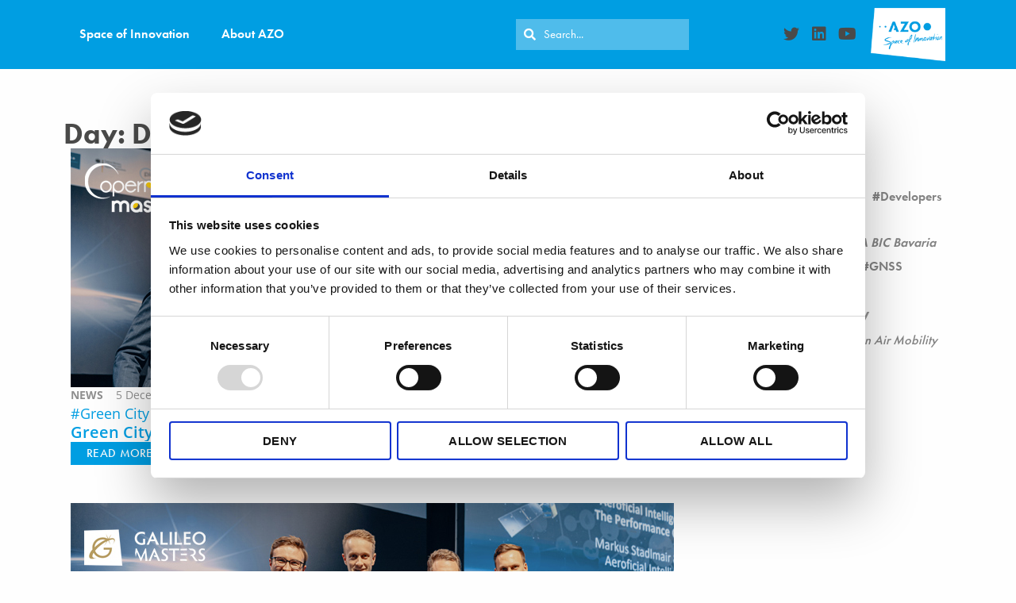

--- FILE ---
content_type: text/html; charset=UTF-8
request_url: https://space-of-innovation.com/2019/12/05/
body_size: 70566
content:
<!DOCTYPE html>
<html lang="en-GB">
<head>
	<meta charset="UTF-8">
	<meta name="viewport" content="width=device-width, initial-scale=1.0, viewport-fit=cover" />			<title>
			5 December 2019 &#8211; AZO &#8211; Space of Innovation		</title>
		<script data-cookieconsent="ignore">
	window.dataLayer = window.dataLayer || [];
	function gtag() {
		dataLayer.push(arguments);
	}
	gtag("consent", "default", {
		ad_storage: "denied",
		analytics_storage: "denied",
		functionality_storage: "denied",
		personalization_storage: "denied",
		security_storage: "granted",
		wait_for_update: 500,
	});
	gtag("set", "ads_data_redaction", true);
	gtag("set", "url_passthrough", true);
</script>
<script type="text/javascript"
		id="Cookiebot"
		src="https://consent.cookiebot.com/uc.js"
		data-cbid="79d60844-6b93-4969-8a53-9fc80767c0bf"
						data-culture="EN"
				data-blockingmode="auto"
	></script>
<meta name='robots' content='max-image-preview:large' />
<link rel='dns-prefetch' href='//s.w.org' />
<link rel="alternate" type="application/rss+xml" title="AZO - Space of Innovation &raquo; Feed" href="https://space-of-innovation.com/feed/" />
<link rel="alternate" type="application/rss+xml" title="AZO - Space of Innovation &raquo; Comments Feed" href="https://space-of-innovation.com/comments/feed/" />
<link rel="stylesheet" type="text/css" href="https://use.typekit.net/vze3fbz.css"><link rel='stylesheet' id='wp-block-library-css'  href='https://space-of-innovation.com/wp-includes/css/dist/block-library/style.min.css?ver=6.0.1' type='text/css' media='all' />
<style id='global-styles-inline-css' type='text/css'>
body{--wp--preset--color--black: #000000;--wp--preset--color--cyan-bluish-gray: #abb8c3;--wp--preset--color--white: #ffffff;--wp--preset--color--pale-pink: #f78da7;--wp--preset--color--vivid-red: #cf2e2e;--wp--preset--color--luminous-vivid-orange: #ff6900;--wp--preset--color--luminous-vivid-amber: #fcb900;--wp--preset--color--light-green-cyan: #7bdcb5;--wp--preset--color--vivid-green-cyan: #00d084;--wp--preset--color--pale-cyan-blue: #8ed1fc;--wp--preset--color--vivid-cyan-blue: #0693e3;--wp--preset--color--vivid-purple: #9b51e0;--wp--preset--gradient--vivid-cyan-blue-to-vivid-purple: linear-gradient(135deg,rgba(6,147,227,1) 0%,rgb(155,81,224) 100%);--wp--preset--gradient--light-green-cyan-to-vivid-green-cyan: linear-gradient(135deg,rgb(122,220,180) 0%,rgb(0,208,130) 100%);--wp--preset--gradient--luminous-vivid-amber-to-luminous-vivid-orange: linear-gradient(135deg,rgba(252,185,0,1) 0%,rgba(255,105,0,1) 100%);--wp--preset--gradient--luminous-vivid-orange-to-vivid-red: linear-gradient(135deg,rgba(255,105,0,1) 0%,rgb(207,46,46) 100%);--wp--preset--gradient--very-light-gray-to-cyan-bluish-gray: linear-gradient(135deg,rgb(238,238,238) 0%,rgb(169,184,195) 100%);--wp--preset--gradient--cool-to-warm-spectrum: linear-gradient(135deg,rgb(74,234,220) 0%,rgb(151,120,209) 20%,rgb(207,42,186) 40%,rgb(238,44,130) 60%,rgb(251,105,98) 80%,rgb(254,248,76) 100%);--wp--preset--gradient--blush-light-purple: linear-gradient(135deg,rgb(255,206,236) 0%,rgb(152,150,240) 100%);--wp--preset--gradient--blush-bordeaux: linear-gradient(135deg,rgb(254,205,165) 0%,rgb(254,45,45) 50%,rgb(107,0,62) 100%);--wp--preset--gradient--luminous-dusk: linear-gradient(135deg,rgb(255,203,112) 0%,rgb(199,81,192) 50%,rgb(65,88,208) 100%);--wp--preset--gradient--pale-ocean: linear-gradient(135deg,rgb(255,245,203) 0%,rgb(182,227,212) 50%,rgb(51,167,181) 100%);--wp--preset--gradient--electric-grass: linear-gradient(135deg,rgb(202,248,128) 0%,rgb(113,206,126) 100%);--wp--preset--gradient--midnight: linear-gradient(135deg,rgb(2,3,129) 0%,rgb(40,116,252) 100%);--wp--preset--duotone--dark-grayscale: url('#wp-duotone-dark-grayscale');--wp--preset--duotone--grayscale: url('#wp-duotone-grayscale');--wp--preset--duotone--purple-yellow: url('#wp-duotone-purple-yellow');--wp--preset--duotone--blue-red: url('#wp-duotone-blue-red');--wp--preset--duotone--midnight: url('#wp-duotone-midnight');--wp--preset--duotone--magenta-yellow: url('#wp-duotone-magenta-yellow');--wp--preset--duotone--purple-green: url('#wp-duotone-purple-green');--wp--preset--duotone--blue-orange: url('#wp-duotone-blue-orange');--wp--preset--font-size--small: 13px;--wp--preset--font-size--medium: 20px;--wp--preset--font-size--large: 36px;--wp--preset--font-size--x-large: 42px;}.has-black-color{color: var(--wp--preset--color--black) !important;}.has-cyan-bluish-gray-color{color: var(--wp--preset--color--cyan-bluish-gray) !important;}.has-white-color{color: var(--wp--preset--color--white) !important;}.has-pale-pink-color{color: var(--wp--preset--color--pale-pink) !important;}.has-vivid-red-color{color: var(--wp--preset--color--vivid-red) !important;}.has-luminous-vivid-orange-color{color: var(--wp--preset--color--luminous-vivid-orange) !important;}.has-luminous-vivid-amber-color{color: var(--wp--preset--color--luminous-vivid-amber) !important;}.has-light-green-cyan-color{color: var(--wp--preset--color--light-green-cyan) !important;}.has-vivid-green-cyan-color{color: var(--wp--preset--color--vivid-green-cyan) !important;}.has-pale-cyan-blue-color{color: var(--wp--preset--color--pale-cyan-blue) !important;}.has-vivid-cyan-blue-color{color: var(--wp--preset--color--vivid-cyan-blue) !important;}.has-vivid-purple-color{color: var(--wp--preset--color--vivid-purple) !important;}.has-black-background-color{background-color: var(--wp--preset--color--black) !important;}.has-cyan-bluish-gray-background-color{background-color: var(--wp--preset--color--cyan-bluish-gray) !important;}.has-white-background-color{background-color: var(--wp--preset--color--white) !important;}.has-pale-pink-background-color{background-color: var(--wp--preset--color--pale-pink) !important;}.has-vivid-red-background-color{background-color: var(--wp--preset--color--vivid-red) !important;}.has-luminous-vivid-orange-background-color{background-color: var(--wp--preset--color--luminous-vivid-orange) !important;}.has-luminous-vivid-amber-background-color{background-color: var(--wp--preset--color--luminous-vivid-amber) !important;}.has-light-green-cyan-background-color{background-color: var(--wp--preset--color--light-green-cyan) !important;}.has-vivid-green-cyan-background-color{background-color: var(--wp--preset--color--vivid-green-cyan) !important;}.has-pale-cyan-blue-background-color{background-color: var(--wp--preset--color--pale-cyan-blue) !important;}.has-vivid-cyan-blue-background-color{background-color: var(--wp--preset--color--vivid-cyan-blue) !important;}.has-vivid-purple-background-color{background-color: var(--wp--preset--color--vivid-purple) !important;}.has-black-border-color{border-color: var(--wp--preset--color--black) !important;}.has-cyan-bluish-gray-border-color{border-color: var(--wp--preset--color--cyan-bluish-gray) !important;}.has-white-border-color{border-color: var(--wp--preset--color--white) !important;}.has-pale-pink-border-color{border-color: var(--wp--preset--color--pale-pink) !important;}.has-vivid-red-border-color{border-color: var(--wp--preset--color--vivid-red) !important;}.has-luminous-vivid-orange-border-color{border-color: var(--wp--preset--color--luminous-vivid-orange) !important;}.has-luminous-vivid-amber-border-color{border-color: var(--wp--preset--color--luminous-vivid-amber) !important;}.has-light-green-cyan-border-color{border-color: var(--wp--preset--color--light-green-cyan) !important;}.has-vivid-green-cyan-border-color{border-color: var(--wp--preset--color--vivid-green-cyan) !important;}.has-pale-cyan-blue-border-color{border-color: var(--wp--preset--color--pale-cyan-blue) !important;}.has-vivid-cyan-blue-border-color{border-color: var(--wp--preset--color--vivid-cyan-blue) !important;}.has-vivid-purple-border-color{border-color: var(--wp--preset--color--vivid-purple) !important;}.has-vivid-cyan-blue-to-vivid-purple-gradient-background{background: var(--wp--preset--gradient--vivid-cyan-blue-to-vivid-purple) !important;}.has-light-green-cyan-to-vivid-green-cyan-gradient-background{background: var(--wp--preset--gradient--light-green-cyan-to-vivid-green-cyan) !important;}.has-luminous-vivid-amber-to-luminous-vivid-orange-gradient-background{background: var(--wp--preset--gradient--luminous-vivid-amber-to-luminous-vivid-orange) !important;}.has-luminous-vivid-orange-to-vivid-red-gradient-background{background: var(--wp--preset--gradient--luminous-vivid-orange-to-vivid-red) !important;}.has-very-light-gray-to-cyan-bluish-gray-gradient-background{background: var(--wp--preset--gradient--very-light-gray-to-cyan-bluish-gray) !important;}.has-cool-to-warm-spectrum-gradient-background{background: var(--wp--preset--gradient--cool-to-warm-spectrum) !important;}.has-blush-light-purple-gradient-background{background: var(--wp--preset--gradient--blush-light-purple) !important;}.has-blush-bordeaux-gradient-background{background: var(--wp--preset--gradient--blush-bordeaux) !important;}.has-luminous-dusk-gradient-background{background: var(--wp--preset--gradient--luminous-dusk) !important;}.has-pale-ocean-gradient-background{background: var(--wp--preset--gradient--pale-ocean) !important;}.has-electric-grass-gradient-background{background: var(--wp--preset--gradient--electric-grass) !important;}.has-midnight-gradient-background{background: var(--wp--preset--gradient--midnight) !important;}.has-small-font-size{font-size: var(--wp--preset--font-size--small) !important;}.has-medium-font-size{font-size: var(--wp--preset--font-size--medium) !important;}.has-large-font-size{font-size: var(--wp--preset--font-size--large) !important;}.has-x-large-font-size{font-size: var(--wp--preset--font-size--x-large) !important;}
</style>
<link rel='stylesheet' id='digimob-foundation-stylesheet-css'  href='https://space-of-innovation.com/wp-content/themes/azo-theme-child/styles/app.css?ver=1484299916' type='text/css' media='all' />
<link rel='stylesheet' id='digimob-print-stylesheet-css'  href='https://space-of-innovation.com/wp-content/themes/azo-theme-child/styles/print.css?ver=1484299916' type='text/css' media='print' />
<link rel='stylesheet' id='elementor-icons-css'  href='https://space-of-innovation.com/wp-content/plugins/elementor/assets/lib/eicons/css/elementor-icons.min.css?ver=5.20.0' type='text/css' media='all' />
<link rel='stylesheet' id='elementor-frontend-css'  href='https://space-of-innovation.com/wp-content/plugins/elementor/assets/css/frontend-lite.min.css?ver=3.13.2' type='text/css' media='all' />
<link rel='stylesheet' id='swiper-css'  href='https://space-of-innovation.com/wp-content/plugins/elementor/assets/lib/swiper/css/swiper.min.css?ver=5.3.6' type='text/css' media='all' />
<link rel='stylesheet' id='elementor-post-3862-css'  href='https://space-of-innovation.com/wp-content/uploads/elementor/css/post-3862.css?ver=1760953734' type='text/css' media='all' />
<link rel='stylesheet' id='elementor-pro-css'  href='https://space-of-innovation.com/wp-content/plugins/elementor-pro/assets/css/frontend-lite.min.css?ver=3.8.2' type='text/css' media='all' />
<link rel='stylesheet' id='elementor-global-css'  href='https://space-of-innovation.com/wp-content/uploads/elementor/css/global.css?ver=1760953734' type='text/css' media='all' />
<link rel='stylesheet' id='elementor-post-4139-css'  href='https://space-of-innovation.com/wp-content/uploads/elementor/css/post-4139.css?ver=1760953734' type='text/css' media='all' />
<link rel='stylesheet' id='elementor-post-4153-css'  href='https://space-of-innovation.com/wp-content/uploads/elementor/css/post-4153.css?ver=1760953734' type='text/css' media='all' />
<link rel='stylesheet' id='elementor-post-4199-css'  href='https://space-of-innovation.com/wp-content/uploads/elementor/css/post-4199.css?ver=1760953758' type='text/css' media='all' />
<link rel='stylesheet' id='elementor-icons-shared-0-css'  href='https://space-of-innovation.com/wp-content/plugins/elementor/assets/lib/font-awesome/css/fontawesome.min.css?ver=5.15.3' type='text/css' media='all' />
<link rel='stylesheet' id='elementor-icons-fa-solid-css'  href='https://space-of-innovation.com/wp-content/plugins/elementor/assets/lib/font-awesome/css/solid.min.css?ver=5.15.3' type='text/css' media='all' />
<link rel='stylesheet' id='elementor-icons-fa-brands-css'  href='https://space-of-innovation.com/wp-content/plugins/elementor/assets/lib/font-awesome/css/brands.min.css?ver=5.15.3' type='text/css' media='all' />
<link rel="https://api.w.org/" href="https://space-of-innovation.com/wp-json/" /><meta name="cdp-version" content="1.3.9" /><!-- Matomo -->
<script>
  var _paq = window._paq = window._paq || [];
  /* tracker methods like "setCustomDimension" should be called before "trackPageView" */
  _paq.push(['disableCookies']);
  _paq.push(['trackPageView']);
  (function() {
    var u="https://matomo.azo-space.com/";
    _paq.push(['setTrackerUrl', u+'matomo.php']);
    _paq.push(['setSiteId', '4']);
    var d=document, g=d.createElement('script'), s=d.getElementsByTagName('script')[0];
    g.async=true; g.src=u+'matomo.js'; s.parentNode.insertBefore(g,s);
  })();
</script>
<!-- End Matomo Code -->
<!--BEGIN: TRACKING CODE MANAGER (v2.0.16) BY INTELLYWP.COM IN HEAD//-->
<script type="text/javascript">
  window._mfq = window._mfq || [];
  (function() {
    var mf = document.createElement("script");
    mf.type = "text/javascript"; mf.defer = true;
    mf.src = "//cdn.mouseflow.com/projects/707996bf-0f32-4fd6-a7d4-eb2b03534246.js";
    document.getElementsByTagName("head")[0].appendChild(mf);
  })();
</script>
<!--END: https://wordpress.org/plugins/tracking-code-manager IN HEAD//-->	<script type="text/javascript" >
		function wpmautic_send(){
			if ('undefined' === typeof mt) {
				if (console !== undefined) {
					console.warn('WPMautic: mt not defined. Did you load mtc.js ?');
				}
				return false;
			}
			// Add the mt('send', 'pageview') script with optional tracking attributes.
			mt('send', 'pageview');
		}

			(function(w,d,t,u,n,a,m){w['MauticTrackingObject']=n;
			w[n]=w[n]||function(){(w[n].q=w[n].q||[]).push(arguments)},a=d.createElement(t),
			m=d.getElementsByTagName(t)[0];a.async=1;a.src=u;m.parentNode.insertBefore(a,m)
		})(window,document,'script','https://email.azo-space.com/mtc.js','mt');

		wpmautic_send();
			</script>
	
	    	<!--[if gte IE 9]><!--> <script type='text/javascript' src='https://space-of-innovation.com/wp-content/themes/azo-theme-child/js/vendor.header.min.js'></script> <!--<![endif]-->
		<!--[if lt IE 9]><script src='//cdnjs.cloudflare.com/ajax/libs/html5shiv/3.7.3/html5shiv.min.js'></script><script type='text/javascript' src='https://space-of-innovation.com/wp-content/themes/azo-theme-child/js/vendor.header-legacy.min.js'></script><![endif]--><meta name="generator" content="Elementor 3.13.2; features: e_dom_optimization, e_optimized_assets_loading, e_optimized_css_loading, a11y_improvements, additional_custom_breakpoints; settings: css_print_method-external, google_font-enabled, font_display-block">
		<style type="text/css" id="wp-custom-css">
			div#mauticform_spacestarterswebinartn_submit button {
    padding: 19px 85px;
    margin-top: 40px;
	border: 5px solid #ddd;
	font-size: 19px;
	    background-color: #ddd;
}

#sidebar .mauticform-innerform .mauticform-button {
	position: relative;
	width: 30%;
	font-size: 1rem;
	padding: 0.5em;
	border-radius: 1.11rem;
}

#sidebar .mauticform-input {
	border: 0.05rem solid #bbb!important;
}

article figure img.wp-post-image {
	max-height: 17.5rem;
	object-fit: cover;
	-o-object-fit: cover;
}

article div.wp-block-image figure {
	margin: 0 2em 0 0!important;
}

* p {
	font-size: 0.9rem;
}

div.entry-content figcaption {
	font-size: 0.75rem;
}

p.entry-tags a {
	font-size: 0.9em!important;
}

		</style>
		</head>
<body class="archive date elementor-default elementor-template-full-width elementor-kit-3862 elementor-page-4199">
<svg xmlns="http://www.w3.org/2000/svg" viewBox="0 0 0 0" width="0" height="0" focusable="false" role="none" style="visibility: hidden; position: absolute; left: -9999px; overflow: hidden;" ><defs><filter id="wp-duotone-dark-grayscale"><feColorMatrix color-interpolation-filters="sRGB" type="matrix" values=" .299 .587 .114 0 0 .299 .587 .114 0 0 .299 .587 .114 0 0 .299 .587 .114 0 0 " /><feComponentTransfer color-interpolation-filters="sRGB" ><feFuncR type="table" tableValues="0 0.49803921568627" /><feFuncG type="table" tableValues="0 0.49803921568627" /><feFuncB type="table" tableValues="0 0.49803921568627" /><feFuncA type="table" tableValues="1 1" /></feComponentTransfer><feComposite in2="SourceGraphic" operator="in" /></filter></defs></svg><svg xmlns="http://www.w3.org/2000/svg" viewBox="0 0 0 0" width="0" height="0" focusable="false" role="none" style="visibility: hidden; position: absolute; left: -9999px; overflow: hidden;" ><defs><filter id="wp-duotone-grayscale"><feColorMatrix color-interpolation-filters="sRGB" type="matrix" values=" .299 .587 .114 0 0 .299 .587 .114 0 0 .299 .587 .114 0 0 .299 .587 .114 0 0 " /><feComponentTransfer color-interpolation-filters="sRGB" ><feFuncR type="table" tableValues="0 1" /><feFuncG type="table" tableValues="0 1" /><feFuncB type="table" tableValues="0 1" /><feFuncA type="table" tableValues="1 1" /></feComponentTransfer><feComposite in2="SourceGraphic" operator="in" /></filter></defs></svg><svg xmlns="http://www.w3.org/2000/svg" viewBox="0 0 0 0" width="0" height="0" focusable="false" role="none" style="visibility: hidden; position: absolute; left: -9999px; overflow: hidden;" ><defs><filter id="wp-duotone-purple-yellow"><feColorMatrix color-interpolation-filters="sRGB" type="matrix" values=" .299 .587 .114 0 0 .299 .587 .114 0 0 .299 .587 .114 0 0 .299 .587 .114 0 0 " /><feComponentTransfer color-interpolation-filters="sRGB" ><feFuncR type="table" tableValues="0.54901960784314 0.98823529411765" /><feFuncG type="table" tableValues="0 1" /><feFuncB type="table" tableValues="0.71764705882353 0.25490196078431" /><feFuncA type="table" tableValues="1 1" /></feComponentTransfer><feComposite in2="SourceGraphic" operator="in" /></filter></defs></svg><svg xmlns="http://www.w3.org/2000/svg" viewBox="0 0 0 0" width="0" height="0" focusable="false" role="none" style="visibility: hidden; position: absolute; left: -9999px; overflow: hidden;" ><defs><filter id="wp-duotone-blue-red"><feColorMatrix color-interpolation-filters="sRGB" type="matrix" values=" .299 .587 .114 0 0 .299 .587 .114 0 0 .299 .587 .114 0 0 .299 .587 .114 0 0 " /><feComponentTransfer color-interpolation-filters="sRGB" ><feFuncR type="table" tableValues="0 1" /><feFuncG type="table" tableValues="0 0.27843137254902" /><feFuncB type="table" tableValues="0.5921568627451 0.27843137254902" /><feFuncA type="table" tableValues="1 1" /></feComponentTransfer><feComposite in2="SourceGraphic" operator="in" /></filter></defs></svg><svg xmlns="http://www.w3.org/2000/svg" viewBox="0 0 0 0" width="0" height="0" focusable="false" role="none" style="visibility: hidden; position: absolute; left: -9999px; overflow: hidden;" ><defs><filter id="wp-duotone-midnight"><feColorMatrix color-interpolation-filters="sRGB" type="matrix" values=" .299 .587 .114 0 0 .299 .587 .114 0 0 .299 .587 .114 0 0 .299 .587 .114 0 0 " /><feComponentTransfer color-interpolation-filters="sRGB" ><feFuncR type="table" tableValues="0 0" /><feFuncG type="table" tableValues="0 0.64705882352941" /><feFuncB type="table" tableValues="0 1" /><feFuncA type="table" tableValues="1 1" /></feComponentTransfer><feComposite in2="SourceGraphic" operator="in" /></filter></defs></svg><svg xmlns="http://www.w3.org/2000/svg" viewBox="0 0 0 0" width="0" height="0" focusable="false" role="none" style="visibility: hidden; position: absolute; left: -9999px; overflow: hidden;" ><defs><filter id="wp-duotone-magenta-yellow"><feColorMatrix color-interpolation-filters="sRGB" type="matrix" values=" .299 .587 .114 0 0 .299 .587 .114 0 0 .299 .587 .114 0 0 .299 .587 .114 0 0 " /><feComponentTransfer color-interpolation-filters="sRGB" ><feFuncR type="table" tableValues="0.78039215686275 1" /><feFuncG type="table" tableValues="0 0.94901960784314" /><feFuncB type="table" tableValues="0.35294117647059 0.47058823529412" /><feFuncA type="table" tableValues="1 1" /></feComponentTransfer><feComposite in2="SourceGraphic" operator="in" /></filter></defs></svg><svg xmlns="http://www.w3.org/2000/svg" viewBox="0 0 0 0" width="0" height="0" focusable="false" role="none" style="visibility: hidden; position: absolute; left: -9999px; overflow: hidden;" ><defs><filter id="wp-duotone-purple-green"><feColorMatrix color-interpolation-filters="sRGB" type="matrix" values=" .299 .587 .114 0 0 .299 .587 .114 0 0 .299 .587 .114 0 0 .299 .587 .114 0 0 " /><feComponentTransfer color-interpolation-filters="sRGB" ><feFuncR type="table" tableValues="0.65098039215686 0.40392156862745" /><feFuncG type="table" tableValues="0 1" /><feFuncB type="table" tableValues="0.44705882352941 0.4" /><feFuncA type="table" tableValues="1 1" /></feComponentTransfer><feComposite in2="SourceGraphic" operator="in" /></filter></defs></svg><svg xmlns="http://www.w3.org/2000/svg" viewBox="0 0 0 0" width="0" height="0" focusable="false" role="none" style="visibility: hidden; position: absolute; left: -9999px; overflow: hidden;" ><defs><filter id="wp-duotone-blue-orange"><feColorMatrix color-interpolation-filters="sRGB" type="matrix" values=" .299 .587 .114 0 0 .299 .587 .114 0 0 .299 .587 .114 0 0 .299 .587 .114 0 0 " /><feComponentTransfer color-interpolation-filters="sRGB" ><feFuncR type="table" tableValues="0.098039215686275 1" /><feFuncG type="table" tableValues="0 0.66274509803922" /><feFuncB type="table" tableValues="0.84705882352941 0.41960784313725" /><feFuncA type="table" tableValues="1 1" /></feComponentTransfer><feComposite in2="SourceGraphic" operator="in" /></filter></defs></svg>		<div data-elementor-type="header" data-elementor-id="4139" class="elementor elementor-4139 elementor-location-header">
								<section class="elementor-section elementor-top-section elementor-element elementor-element-fb30703 elementor-section-boxed elementor-section-height-default elementor-section-height-default" data-id="fb30703" data-element_type="section" data-settings="{&quot;background_background&quot;:&quot;classic&quot;}">
						<div class="elementor-container elementor-column-gap-default">
					<div class="elementor-column elementor-col-33 elementor-top-column elementor-element elementor-element-c51c76d" data-id="c51c76d" data-element_type="column">
			<div class="elementor-widget-wrap elementor-element-populated">
								<div class="elementor-element elementor-element-a28d589 elementor-nav-menu--dropdown-tablet elementor-nav-menu__text-align-aside elementor-nav-menu--toggle elementor-nav-menu--burger elementor-widget elementor-widget-nav-menu" data-id="a28d589" data-element_type="widget" data-settings="{&quot;layout&quot;:&quot;horizontal&quot;,&quot;submenu_icon&quot;:{&quot;value&quot;:&quot;&lt;i class=\&quot;fas fa-caret-down\&quot;&gt;&lt;\/i&gt;&quot;,&quot;library&quot;:&quot;fa-solid&quot;},&quot;toggle&quot;:&quot;burger&quot;}" data-widget_type="nav-menu.default">
				<div class="elementor-widget-container">
			<link rel="stylesheet" href="https://space-of-innovation.com/wp-content/plugins/elementor-pro/assets/css/widget-nav-menu.min.css">			<nav migration_allowed="1" migrated="0" class="elementor-nav-menu--main elementor-nav-menu__container elementor-nav-menu--layout-horizontal e--pointer-underline e--animation-fade">
				<ul id="menu-1-a28d589" class="elementor-nav-menu"><li class="menu-item menu-item-type-post_type menu-item-object-page menu-item-home menu-item-4214"><a href="https://space-of-innovation.com/" class="elementor-item">Space of Innovation</a></li>
<li class="menu-item menu-item-type-custom menu-item-object-custom menu-item-3982"><a href="https://azo-space.com/" class="elementor-item">About AZO</a></li>
</ul>			</nav>
					<div class="elementor-menu-toggle" role="button" tabindex="0" aria-label="Menu Toggle" aria-expanded="false">
			<i aria-hidden="true" role="presentation" class="elementor-menu-toggle__icon--open eicon-menu-bar"></i><i aria-hidden="true" role="presentation" class="elementor-menu-toggle__icon--close eicon-close"></i>			<span class="elementor-screen-only">Menu</span>
		</div>
			<nav class="elementor-nav-menu--dropdown elementor-nav-menu__container" aria-hidden="true">
				<ul id="menu-2-a28d589" class="elementor-nav-menu"><li class="menu-item menu-item-type-post_type menu-item-object-page menu-item-home menu-item-4214"><a href="https://space-of-innovation.com/" class="elementor-item" tabindex="-1">Space of Innovation</a></li>
<li class="menu-item menu-item-type-custom menu-item-object-custom menu-item-3982"><a href="https://azo-space.com/" class="elementor-item" tabindex="-1">About AZO</a></li>
</ul>			</nav>
				</div>
				</div>
					</div>
		</div>
				<div class="elementor-column elementor-col-33 elementor-top-column elementor-element elementor-element-4eaf988" data-id="4eaf988" data-element_type="column">
			<div class="elementor-widget-wrap elementor-element-populated">
								<div class="elementor-element elementor-element-28de979 elementor-search-form--skin-minimal elementor-widget__width-auto elementor-widget elementor-widget-search-form" data-id="28de979" data-element_type="widget" data-settings="{&quot;skin&quot;:&quot;minimal&quot;}" data-widget_type="search-form.default">
				<div class="elementor-widget-container">
			<link rel="stylesheet" href="https://space-of-innovation.com/wp-content/plugins/elementor-pro/assets/css/widget-theme-elements.min.css">		<form class="elementor-search-form" role="search" action="https://space-of-innovation.com" method="get">
									<div class="elementor-search-form__container">
									<div class="elementor-search-form__icon">
						<i aria-hidden="true" class="fas fa-search"></i>						<span class="elementor-screen-only">Search</span>
					</div>
								<input placeholder="Search..." class="elementor-search-form__input" type="search" name="s" title="Search" value="">
															</div>
		</form>
				</div>
				</div>
				<div class="elementor-element elementor-element-dd83394 elementor-shape-circle e-grid-align-right elementor-widget__width-auto elementor-grid-0 elementor-widget elementor-widget-social-icons" data-id="dd83394" data-element_type="widget" data-widget_type="social-icons.default">
				<div class="elementor-widget-container">
			<style>/*! elementor - v3.13.2 - 11-05-2023 */
.elementor-widget-social-icons.elementor-grid-0 .elementor-widget-container,.elementor-widget-social-icons.elementor-grid-mobile-0 .elementor-widget-container,.elementor-widget-social-icons.elementor-grid-tablet-0 .elementor-widget-container{line-height:1;font-size:0}.elementor-widget-social-icons:not(.elementor-grid-0):not(.elementor-grid-tablet-0):not(.elementor-grid-mobile-0) .elementor-grid{display:inline-grid}.elementor-widget-social-icons .elementor-grid{grid-column-gap:var(--grid-column-gap,5px);grid-row-gap:var(--grid-row-gap,5px);grid-template-columns:var(--grid-template-columns);justify-content:var(--justify-content,center);justify-items:var(--justify-content,center)}.elementor-icon.elementor-social-icon{font-size:var(--icon-size,25px);line-height:var(--icon-size,25px);width:calc(var(--icon-size, 25px) + (2 * var(--icon-padding, .5em)));height:calc(var(--icon-size, 25px) + (2 * var(--icon-padding, .5em)))}.elementor-social-icon{--e-social-icon-icon-color:#fff;display:inline-flex;background-color:#69727d;align-items:center;justify-content:center;text-align:center;cursor:pointer}.elementor-social-icon i{color:var(--e-social-icon-icon-color)}.elementor-social-icon svg{fill:var(--e-social-icon-icon-color)}.elementor-social-icon:last-child{margin:0}.elementor-social-icon:hover{opacity:.9;color:#fff}.elementor-social-icon-android{background-color:#a4c639}.elementor-social-icon-apple{background-color:#999}.elementor-social-icon-behance{background-color:#1769ff}.elementor-social-icon-bitbucket{background-color:#205081}.elementor-social-icon-codepen{background-color:#000}.elementor-social-icon-delicious{background-color:#39f}.elementor-social-icon-deviantart{background-color:#05cc47}.elementor-social-icon-digg{background-color:#005be2}.elementor-social-icon-dribbble{background-color:#ea4c89}.elementor-social-icon-elementor{background-color:#d30c5c}.elementor-social-icon-envelope{background-color:#ea4335}.elementor-social-icon-facebook,.elementor-social-icon-facebook-f{background-color:#3b5998}.elementor-social-icon-flickr{background-color:#0063dc}.elementor-social-icon-foursquare{background-color:#2d5be3}.elementor-social-icon-free-code-camp,.elementor-social-icon-freecodecamp{background-color:#006400}.elementor-social-icon-github{background-color:#333}.elementor-social-icon-gitlab{background-color:#e24329}.elementor-social-icon-globe{background-color:#69727d}.elementor-social-icon-google-plus,.elementor-social-icon-google-plus-g{background-color:#dd4b39}.elementor-social-icon-houzz{background-color:#7ac142}.elementor-social-icon-instagram{background-color:#262626}.elementor-social-icon-jsfiddle{background-color:#487aa2}.elementor-social-icon-link{background-color:#818a91}.elementor-social-icon-linkedin,.elementor-social-icon-linkedin-in{background-color:#0077b5}.elementor-social-icon-medium{background-color:#00ab6b}.elementor-social-icon-meetup{background-color:#ec1c40}.elementor-social-icon-mixcloud{background-color:#273a4b}.elementor-social-icon-odnoklassniki{background-color:#f4731c}.elementor-social-icon-pinterest{background-color:#bd081c}.elementor-social-icon-product-hunt{background-color:#da552f}.elementor-social-icon-reddit{background-color:#ff4500}.elementor-social-icon-rss{background-color:#f26522}.elementor-social-icon-shopping-cart{background-color:#4caf50}.elementor-social-icon-skype{background-color:#00aff0}.elementor-social-icon-slideshare{background-color:#0077b5}.elementor-social-icon-snapchat{background-color:#fffc00}.elementor-social-icon-soundcloud{background-color:#f80}.elementor-social-icon-spotify{background-color:#2ebd59}.elementor-social-icon-stack-overflow{background-color:#fe7a15}.elementor-social-icon-steam{background-color:#00adee}.elementor-social-icon-stumbleupon{background-color:#eb4924}.elementor-social-icon-telegram{background-color:#2ca5e0}.elementor-social-icon-thumb-tack{background-color:#1aa1d8}.elementor-social-icon-tripadvisor{background-color:#589442}.elementor-social-icon-tumblr{background-color:#35465c}.elementor-social-icon-twitch{background-color:#6441a5}.elementor-social-icon-twitter{background-color:#1da1f2}.elementor-social-icon-viber{background-color:#665cac}.elementor-social-icon-vimeo{background-color:#1ab7ea}.elementor-social-icon-vk{background-color:#45668e}.elementor-social-icon-weibo{background-color:#dd2430}.elementor-social-icon-weixin{background-color:#31a918}.elementor-social-icon-whatsapp{background-color:#25d366}.elementor-social-icon-wordpress{background-color:#21759b}.elementor-social-icon-xing{background-color:#026466}.elementor-social-icon-yelp{background-color:#af0606}.elementor-social-icon-youtube{background-color:#cd201f}.elementor-social-icon-500px{background-color:#0099e5}.elementor-shape-rounded .elementor-icon.elementor-social-icon{border-radius:10%}.elementor-shape-circle .elementor-icon.elementor-social-icon{border-radius:50%}</style>		<div class="elementor-social-icons-wrapper elementor-grid">
							<span class="elementor-grid-item">
					<a class="elementor-icon elementor-social-icon elementor-social-icon-twitter elementor-repeater-item-41dc09b" href="https://twitter.com/AZO_space" target="_blank">
						<span class="elementor-screen-only">Twitter</span>
						<i class="fab fa-twitter"></i>					</a>
				</span>
							<span class="elementor-grid-item">
					<a class="elementor-icon elementor-social-icon elementor-social-icon-linkedin elementor-repeater-item-411187c" href="https://www.linkedin.com/company/azo---space-of-innovation/" target="_blank">
						<span class="elementor-screen-only">Linkedin</span>
						<i class="fab fa-linkedin"></i>					</a>
				</span>
							<span class="elementor-grid-item">
					<a class="elementor-icon elementor-social-icon elementor-social-icon-youtube elementor-repeater-item-aed6c07" href="https://www.youtube.com/channel/UCS__ljK4ZIUZv_ViFNLV-3w" target="_blank">
						<span class="elementor-screen-only">Youtube</span>
						<i class="fab fa-youtube"></i>					</a>
				</span>
					</div>
				</div>
				</div>
					</div>
		</div>
				<div class="elementor-column elementor-col-33 elementor-top-column elementor-element elementor-element-c8f8fc8" data-id="c8f8fc8" data-element_type="column">
			<div class="elementor-widget-wrap elementor-element-populated">
								<div class="elementor-element elementor-element-8ea326d elementor-widget elementor-widget-image" data-id="8ea326d" data-element_type="widget" data-widget_type="image.default">
				<div class="elementor-widget-container">
			<style>/*! elementor - v3.13.2 - 11-05-2023 */
.elementor-widget-image{text-align:center}.elementor-widget-image a{display:inline-block}.elementor-widget-image a img[src$=".svg"]{width:48px}.elementor-widget-image img{vertical-align:middle;display:inline-block}</style>													<a href="https://space-of-innovation.com/">
							<img width="146" height="104" src="https://space-of-innovation.com/wp-content/uploads/2017/08/Logo_AZO_white-web_2017.png" class="attachment-large size-large wp-image-1310" alt="" loading="lazy" />								</a>
															</div>
				</div>
					</div>
		</div>
							</div>
		</section>
						</div>
				<div data-elementor-type="archive" data-elementor-id="4199" class="elementor elementor-4199 elementor-location-archive">
						<div class="elementor-element elementor-element-1c28855 e-con-boxed e-flex e-con" data-id="1c28855" data-element_type="container" data-settings="{&quot;content_width&quot;:&quot;boxed&quot;}">
					<div class="e-con-inner">
		<div class="elementor-element elementor-element-c808bc5 e-con-full e-flex e-con" data-id="c808bc5" data-element_type="container" data-settings="{&quot;content_width&quot;:&quot;full&quot;}">
				<div class="elementor-element elementor-element-925e93e elementor-widget elementor-widget-theme-archive-title elementor-page-title elementor-widget-heading" data-id="925e93e" data-element_type="widget" data-widget_type="theme-archive-title.default">
				<div class="elementor-widget-container">
			<style>/*! elementor - v3.13.2 - 11-05-2023 */
.elementor-heading-title{padding:0;margin:0;line-height:1}.elementor-widget-heading .elementor-heading-title[class*=elementor-size-]>a{color:inherit;font-size:inherit;line-height:inherit}.elementor-widget-heading .elementor-heading-title.elementor-size-small{font-size:15px}.elementor-widget-heading .elementor-heading-title.elementor-size-medium{font-size:19px}.elementor-widget-heading .elementor-heading-title.elementor-size-large{font-size:29px}.elementor-widget-heading .elementor-heading-title.elementor-size-xl{font-size:39px}.elementor-widget-heading .elementor-heading-title.elementor-size-xxl{font-size:59px}</style><h2 class="elementor-heading-title elementor-size-default">Day: December 5, 2019</h2>		</div>
				</div>
				<div class="elementor-element elementor-element-be0299c elementor-grid-1 elementor-grid-tablet-2 elementor-grid-mobile-1 elementor-widget elementor-widget-loop-grid" data-id="be0299c" data-element_type="widget" data-settings="{&quot;template_id&quot;:4201,&quot;columns&quot;:1,&quot;pagination_type&quot;:&quot;numbers_and_prev_next&quot;,&quot;_skin&quot;:&quot;post&quot;,&quot;columns_tablet&quot;:&quot;2&quot;,&quot;columns_mobile&quot;:&quot;1&quot;,&quot;row_gap&quot;:{&quot;unit&quot;:&quot;px&quot;,&quot;size&quot;:&quot;&quot;,&quot;sizes&quot;:[]},&quot;row_gap_tablet&quot;:{&quot;unit&quot;:&quot;px&quot;,&quot;size&quot;:&quot;&quot;,&quot;sizes&quot;:[]},&quot;row_gap_mobile&quot;:{&quot;unit&quot;:&quot;px&quot;,&quot;size&quot;:&quot;&quot;,&quot;sizes&quot;:[]}}" data-widget_type="loop-grid.post">
				<div class="elementor-widget-container">
			<link rel="stylesheet" href="https://space-of-innovation.com/wp-content/plugins/elementor-pro/assets/css/widget-loop-builder.min.css">		<div class="elementor-loop-container elementor-grid">
		<style id="loop-4201">.elementor-4201 .elementor-element.elementor-element-5a6ce05{--display:flex;--flex-direction:column;--container-widget-width:calc( ( 1 - var( --container-widget-flex-grow ) ) * 100% );--container-widget-height:initial;--container-widget-flex-grow:0;--container-widget-align-self:initial;--align-items:stretch;--gap:0.75em;--flex-wrap:nowrap;--background-transition:0.3s;--padding-top:0em;--padding-right:0em;--padding-bottom:1em;--padding-left:0em;}.elementor-4201 .elementor-element.elementor-element-5a6ce05.e-con{--align-self:stretch;--flex-grow:1;--flex-shrink:0;}.elementor-4201 .elementor-element.elementor-element-57888d8 .elementor-icon-list-icon{width:14px;}.elementor-4201 .elementor-element.elementor-element-57888d8 .elementor-icon-list-icon i{font-size:14px;}.elementor-4201 .elementor-element.elementor-element-57888d8 .elementor-icon-list-icon svg{--e-icon-list-icon-size:14px;}.elementor-4201 .elementor-element.elementor-element-57888d8 .elementor-icon-list-text, .elementor-4201 .elementor-element.elementor-element-57888d8 .elementor-icon-list-text a{color:#8F8F8F;}.elementor-4201 .elementor-element.elementor-element-57888d8 .elementor-icon-list-item{font-family:"futura-pt", Sans-serif;font-size:0.8em;font-weight:400;}.elementor-4201 .elementor-element.elementor-element-57888d8 > .elementor-widget-container{margin:0em 0.5em 0em 0.5em;}.elementor-4201 .elementor-element.elementor-element-bc8cdd0 .elementor-icon-list-icon{width:14px;}.elementor-4201 .elementor-element.elementor-element-bc8cdd0 .elementor-icon-list-icon i{font-size:14px;}.elementor-4201 .elementor-element.elementor-element-bc8cdd0 .elementor-icon-list-icon svg{--e-icon-list-icon-size:14px;}.elementor-4201 .elementor-element.elementor-element-bc8cdd0 .elementor-icon-list-text, .elementor-4201 .elementor-element.elementor-element-bc8cdd0 .elementor-icon-list-text a{color:#939393;}.elementor-4201 .elementor-element.elementor-element-bc8cdd0 > .elementor-widget-container{padding:0em 0em 0em 0.5em;}.elementor-4201 .elementor-element.elementor-element-f50c5ca .elementor-heading-title{font-family:"futura-pt", Sans-serif;font-size:1.1em;font-weight:600;}.elementor-4201 .elementor-element.elementor-element-f50c5ca > .elementor-widget-container{margin:0em 0.5em 0em 00.5em;}.elementor-4201 .elementor-element.elementor-element-b191deb .elementor-widget-container{font-family:"futura-pt", Sans-serif;font-size:0.9em;font-weight:400;}.elementor-4201 .elementor-element.elementor-element-b191deb > .elementor-widget-container{margin:0em 0.5em 0em 0.5em;}.elementor-4201 .elementor-element.elementor-element-629ecb5 .elementor-button{font-family:"futura-pt", Sans-serif;font-weight:500;text-transform:uppercase;background-color:#009EE2;border-radius:0px 0px 0px 0px;padding:7px 20px 7px 20px;}.elementor-4201 .elementor-element.elementor-element-629ecb5 > .elementor-widget-container{margin:0em 0.5em 0em 0.5em;}.elementor-4201 .elementor-element.elementor-element-629ecb5.elementor-element{--align-self:flex-start;}/* Start custom CSS for post-info, class: .elementor-element-57888d8 */.elementor-4201 .elementor-element.elementor-element-57888d8 span.elementor-post-info__terms-list {
    text-transform: uppercase;
    font-weight: bold;
}/* End custom CSS */
/* Start custom CSS for post-info, class: .elementor-element-bc8cdd0 */.elementor-4201 .elementor-element.elementor-element-bc8cdd0 .elementor-post-info__terms-list a.elementor-post-info__terms-list-item {
    color: #009ee2;
    
}

.elementor-4201 .elementor-element.elementor-element-bc8cdd0 .elementor-post-info__terms-list a.elementor-post-info__terms-list-item::before {
   content: '#';
    
}/* End custom CSS */
/* Start custom CSS for theme-post-title, class: .elementor-element-f50c5ca */.elementor-4201 .elementor-element.elementor-element-f50c5ca {
  display: -webkit-box;
    -webkit-line-clamp: 2;
    -webkit-box-orient: vertical;
    overflow: hidden;
    max-height: 2.5em;
 }
 
 .elementor-4201 .elementor-element.elementor-element-f50c5ca h3 {
     line-height: 1.1;
 }/* End custom CSS */
/* Start custom CSS for theme-post-excerpt, class: .elementor-element-b191deb */.elementor-4201 .elementor-element.elementor-element-b191deb {
  display: -webkit-box;
    -webkit-line-clamp: 3;
    -webkit-box-orient: vertical;
    overflow: hidden;
 }/* End custom CSS */
/* Start custom CSS for button, class: .elementor-element-629ecb5 */.elementor-4201 .elementor-element.elementor-element-629ecb5 {
    margin-top: auto;
}/* End custom CSS */</style>		<div data-elementor-type="loop-item" data-elementor-id="4201" class="elementor elementor-4201 e-loop-item-2908 e-loop-item">
						<div class="elementor-element elementor-element-5a6ce05 e-con-full e-flex e-con" data-id="5a6ce05" data-element_type="container" data-settings="{&quot;content_width&quot;:&quot;full&quot;}">
				<div class="elementor-element elementor-element-cce9f40 elementor-widget elementor-widget-theme-post-featured-image elementor-widget-image" data-id="cce9f40" data-element_type="widget" data-widget_type="theme-post-featured-image.default">
				<div class="elementor-widget-container">
															<img width="760" height="301" src="https://space-of-innovation.com/wp-content/uploads/2019/12/CopMa-Overall.jpg" class="attachment-gallery-img-slide size-gallery-img-slide wp-image-2920" alt="" loading="lazy" srcset="https://space-of-innovation.com/wp-content/uploads/2019/12/CopMa-Overall.jpg 760w, https://space-of-innovation.com/wp-content/uploads/2019/12/CopMa-Overall-700x277.jpg 700w, https://space-of-innovation.com/wp-content/uploads/2019/12/CopMa-Overall-150x59.jpg 150w, https://space-of-innovation.com/wp-content/uploads/2019/12/CopMa-Overall-565x224.jpg 565w, https://space-of-innovation.com/wp-content/uploads/2019/12/CopMa-Overall-300x119.jpg 300w, https://space-of-innovation.com/wp-content/uploads/2019/12/CopMa-Overall-640x253.jpg 640w" sizes="(max-width: 760px) 100vw, 760px" />															</div>
				</div>
				<div class="elementor-element elementor-element-57888d8 elementor-widget elementor-widget-post-info" data-id="57888d8" data-element_type="widget" data-widget_type="post-info.default">
				<div class="elementor-widget-container">
			<link rel="stylesheet" href="https://space-of-innovation.com/wp-content/plugins/elementor/assets/css/widget-icon-list.min.css">		<ul class="elementor-inline-items elementor-icon-list-items elementor-post-info">
								<li class="elementor-icon-list-item elementor-repeater-item-c585d8a elementor-inline-item" itemprop="about">
													<span class="elementor-icon-list-text elementor-post-info__item elementor-post-info__item--type-terms">
										<span class="elementor-post-info__terms-list">
				<a href="https://space-of-innovation.com/category/news/" class="elementor-post-info__terms-list-item">news</a>				</span>
					</span>
								</li>
				<li class="elementor-icon-list-item elementor-repeater-item-415b974 elementor-inline-item" itemprop="datePublished">
						<a href="https://space-of-innovation.com/2019/12/05/">
														<span class="elementor-icon-list-text elementor-post-info__item elementor-post-info__item--type-date">
										5 December 2019					</span>
									</a>
				</li>
				</ul>
				</div>
				</div>
				<div class="elementor-element elementor-element-bc8cdd0 elementor-widget elementor-widget-post-info" data-id="bc8cdd0" data-element_type="widget" data-widget_type="post-info.default">
				<div class="elementor-widget-container">
					<ul class="elementor-inline-items elementor-icon-list-items elementor-post-info">
								<li class="elementor-icon-list-item elementor-repeater-item-c0dc613 elementor-inline-item" itemprop="about">
													<span class="elementor-icon-list-text elementor-post-info__item elementor-post-info__item--type-terms">
										<span class="elementor-post-info__terms-list">
				<a href="https://space-of-innovation.com/tag/green-city-watch/" class="elementor-post-info__terms-list-item">Green City Watch</a>				</span>
					</span>
								</li>
				</ul>
				</div>
				</div>
				<div class="elementor-element elementor-element-f50c5ca elementor-widget elementor-widget-theme-post-title elementor-page-title elementor-widget-heading" data-id="f50c5ca" data-element_type="widget" data-widget_type="theme-post-title.default">
				<div class="elementor-widget-container">
			<h3 class="elementor-heading-title elementor-size-default"><a href="https://space-of-innovation.com/green-city-watch-wins-copernicus-masters-2019-competition/">Green City Watch Wins Copernicus Masters 2019 Competition</a></h3>		</div>
				</div>
				<div class="elementor-element elementor-element-629ecb5 elementor-widget elementor-widget-button" data-id="629ecb5" data-element_type="widget" data-widget_type="button.default">
				<div class="elementor-widget-container">
					<div class="elementor-button-wrapper">
			<a href="https://space-of-innovation.com/green-city-watch-wins-copernicus-masters-2019-competition/" target="_blank" class="elementor-button-link elementor-button elementor-size-sm" role="button">
						<span class="elementor-button-content-wrapper">
						<span class="elementor-button-text">Read More</span>
		</span>
					</a>
		</div>
				</div>
				</div>
				</div>
						</div>
				<div data-elementor-type="loop-item" data-elementor-id="4201" class="elementor elementor-4201 e-loop-item-2906 e-loop-item">
						<div class="elementor-element elementor-element-5a6ce05 e-con-full e-flex e-con" data-id="5a6ce05" data-element_type="container" data-settings="{&quot;content_width&quot;:&quot;full&quot;}">
				<div class="elementor-element elementor-element-cce9f40 elementor-widget elementor-widget-theme-post-featured-image elementor-widget-image" data-id="cce9f40" data-element_type="widget" data-widget_type="theme-post-featured-image.default">
				<div class="elementor-widget-container">
															<img width="760" height="301" src="https://space-of-innovation.com/wp-content/uploads/2019/12/GM-Overall.jpg" class="attachment-gallery-img-slide size-gallery-img-slide wp-image-2916" alt="" loading="lazy" srcset="https://space-of-innovation.com/wp-content/uploads/2019/12/GM-Overall.jpg 760w, https://space-of-innovation.com/wp-content/uploads/2019/12/GM-Overall-700x277.jpg 700w, https://space-of-innovation.com/wp-content/uploads/2019/12/GM-Overall-150x59.jpg 150w, https://space-of-innovation.com/wp-content/uploads/2019/12/GM-Overall-565x224.jpg 565w, https://space-of-innovation.com/wp-content/uploads/2019/12/GM-Overall-300x119.jpg 300w, https://space-of-innovation.com/wp-content/uploads/2019/12/GM-Overall-640x253.jpg 640w" sizes="(max-width: 760px) 100vw, 760px" />															</div>
				</div>
				<div class="elementor-element elementor-element-57888d8 elementor-widget elementor-widget-post-info" data-id="57888d8" data-element_type="widget" data-widget_type="post-info.default">
				<div class="elementor-widget-container">
					<ul class="elementor-inline-items elementor-icon-list-items elementor-post-info">
								<li class="elementor-icon-list-item elementor-repeater-item-c585d8a elementor-inline-item" itemprop="about">
													<span class="elementor-icon-list-text elementor-post-info__item elementor-post-info__item--type-terms">
										<span class="elementor-post-info__terms-list">
				<a href="https://space-of-innovation.com/category/news/" class="elementor-post-info__terms-list-item">news</a>				</span>
					</span>
								</li>
				<li class="elementor-icon-list-item elementor-repeater-item-415b974 elementor-inline-item" itemprop="datePublished">
						<a href="https://space-of-innovation.com/2019/12/05/">
														<span class="elementor-icon-list-text elementor-post-info__item elementor-post-info__item--type-date">
										5 December 2019					</span>
									</a>
				</li>
				</ul>
				</div>
				</div>
				<div class="elementor-element elementor-element-bc8cdd0 elementor-widget elementor-widget-post-info" data-id="bc8cdd0" data-element_type="widget" data-widget_type="post-info.default">
				<div class="elementor-widget-container">
					<ul class="elementor-inline-items elementor-icon-list-items elementor-post-info">
								<li class="elementor-icon-list-item elementor-repeater-item-c0dc613 elementor-inline-item" itemprop="about">
													<span class="elementor-icon-list-text elementor-post-info__item elementor-post-info__item--type-terms">
										<span class="elementor-post-info__terms-list">
				<a href="https://space-of-innovation.com/tag/aeroficial-intelligence/" class="elementor-post-info__terms-list-item">Aeroficial Intelligence</a>				</span>
					</span>
								</li>
				</ul>
				</div>
				</div>
				<div class="elementor-element elementor-element-f50c5ca elementor-widget elementor-widget-theme-post-title elementor-page-title elementor-widget-heading" data-id="f50c5ca" data-element_type="widget" data-widget_type="theme-post-title.default">
				<div class="elementor-widget-container">
			<h3 class="elementor-heading-title elementor-size-default"><a href="https://space-of-innovation.com/aeroficial-intelligence-wins-overall-prize-of-the-galileo-masters-2019/">Aeroficial Intelligence Wins Overall Prize of the Galileo Masters 2019</a></h3>		</div>
				</div>
				<div class="elementor-element elementor-element-629ecb5 elementor-widget elementor-widget-button" data-id="629ecb5" data-element_type="widget" data-widget_type="button.default">
				<div class="elementor-widget-container">
					<div class="elementor-button-wrapper">
			<a href="https://space-of-innovation.com/aeroficial-intelligence-wins-overall-prize-of-the-galileo-masters-2019/" target="_blank" class="elementor-button-link elementor-button elementor-size-sm" role="button">
						<span class="elementor-button-content-wrapper">
						<span class="elementor-button-text">Read More</span>
		</span>
					</a>
		</div>
				</div>
				</div>
				</div>
						</div>
				</div>
		
				</div>
				</div>
				</div>
		<div class="elementor-element elementor-element-780ab0e e-con-full e-flex e-con" data-id="780ab0e" data-element_type="container" data-settings="{&quot;content_width&quot;:&quot;full&quot;}">
				<div class="elementor-element elementor-element-0cf8ea3 elementor-widget elementor-widget-text-editor" data-id="0cf8ea3" data-element_type="widget" data-widget_type="text-editor.default">
				<div class="elementor-widget-container">
			<style>/*! elementor - v3.13.2 - 11-05-2023 */
.elementor-widget-text-editor.elementor-drop-cap-view-stacked .elementor-drop-cap{background-color:#69727d;color:#fff}.elementor-widget-text-editor.elementor-drop-cap-view-framed .elementor-drop-cap{color:#69727d;border:3px solid;background-color:transparent}.elementor-widget-text-editor:not(.elementor-drop-cap-view-default) .elementor-drop-cap{margin-top:8px}.elementor-widget-text-editor:not(.elementor-drop-cap-view-default) .elementor-drop-cap-letter{width:1em;height:1em}.elementor-widget-text-editor .elementor-drop-cap{float:left;text-align:center;line-height:1;font-size:50px}.elementor-widget-text-editor .elementor-drop-cap-letter{display:inline-block}</style>				<p>Trending Topics</p>						</div>
				</div>
				<div class="elementor-element elementor-element-198cc1a elementor-widget elementor-widget-wp-widget-tag_cloud" data-id="198cc1a" data-element_type="widget" data-widget_type="wp-widget-tag_cloud.default">
				<div class="elementor-widget-container">
			<h5>Projects</h5><div class="tagcloud"><a href="https://space-of-innovation.com/azo_taxonomy_project/atlas-project/" class="tag-cloud-link tag-link-370 tag-link-position-1" style="font-size: 14.676923076923pt;" aria-label="ATLAS Project (16 items)">ATLAS Project</a>
<a href="https://space-of-innovation.com/azo_taxonomy_project/copernicus-masters/" class="tag-cloud-link tag-link-387 tag-link-position-2" style="font-size: 14.892307692308pt;" aria-label="Copernicus Masters (17 items)">Copernicus Masters</a>
<a href="https://space-of-innovation.com/azo_taxonomy_project/developers/" class="tag-cloud-link tag-link-82 tag-link-position-3" style="font-size: 16.112820512821pt;" aria-label="Developers (26 items)">Developers</a>
<a href="https://space-of-innovation.com/azo_taxonomy_project/earth-observation/" class="tag-cloud-link tag-link-81 tag-link-position-4" style="font-size: 20.420512820513pt;" aria-label="Earth Observation (105 items)">Earth Observation</a>
<a href="https://space-of-innovation.com/azo_taxonomy_project/eo-excellence-award/" class="tag-cloud-link tag-link-530 tag-link-position-5" style="font-size: 14.676923076923pt;" aria-label="EO Excellence Award (16 items)">EO Excellence Award</a>
<a href="https://space-of-innovation.com/azo_taxonomy_project/esa-bic-bavaria/" class="tag-cloud-link tag-link-381 tag-link-position-6" style="font-size: 15.610256410256pt;" aria-label="ESA BIC Bavaria (22 items)">ESA BIC Bavaria</a>
<a href="https://space-of-innovation.com/azo_taxonomy_project/event/" class="tag-cloud-link tag-link-79 tag-link-position-7" style="font-size: 15.179487179487pt;" aria-label="Event (19 items)">Event</a>
<a href="https://space-of-innovation.com/azo_taxonomy_project/galileo-masters/" class="tag-cloud-link tag-link-389 tag-link-position-8" style="font-size: 11.948717948718pt;" aria-label="Galileo Masters (6 items)">Galileo Masters</a>
<a href="https://space-of-innovation.com/azo_taxonomy_project/gnss/" class="tag-cloud-link tag-link-62 tag-link-position-9" style="font-size: 19.917948717949pt;" aria-label="GNSS (90 items)">GNSS</a>
<a href="https://space-of-innovation.com/azo_taxonomy_project/hackathon/" class="tag-cloud-link tag-link-302 tag-link-position-10" style="font-size: 12.666666666667pt;" aria-label="Hackathon (8 items)">Hackathon</a>
<a href="https://space-of-innovation.com/azo_taxonomy_project/incubation/" class="tag-cloud-link tag-link-80 tag-link-position-11" style="font-size: 22pt;" aria-label="Incubation (178 items)">Incubation</a>
<a href="https://space-of-innovation.com/azo_taxonomy_project/new-space-economy/" class="tag-cloud-link tag-link-98 tag-link-position-12" style="font-size: 17.764102564103pt;" aria-label="New Space Economy (45 items)">New Space Economy</a>
<a href="https://space-of-innovation.com/azo_taxonomy_project/space-exploration/" class="tag-cloud-link tag-link-316 tag-link-position-13" style="font-size: 13.6pt;" aria-label="Space Exploration (11 items)">Space Exploration</a>
<a href="https://space-of-innovation.com/azo_taxonomy_project/urban-air-mobility/" class="tag-cloud-link tag-link-438 tag-link-position-14" style="font-size: 8pt;" aria-label="Urban Air Mobility (1 item)">Urban Air Mobility</a></div>
		</div>
				</div>
				<div class="elementor-element elementor-element-2b27f52 elementor-widget elementor-widget-spacer" data-id="2b27f52" data-element_type="widget" data-widget_type="spacer.default">
				<div class="elementor-widget-container">
			<style>/*! elementor - v3.13.2 - 11-05-2023 */
.elementor-column .elementor-spacer-inner{height:var(--spacer-size)}.e-con{--container-widget-width:100%}.e-con-inner>.elementor-widget-spacer,.e-con>.elementor-widget-spacer{width:var(--container-widget-width,var(--spacer-size));--align-self:var(--container-widget-align-self,initial);--flex-shrink:0}.e-con-inner>.elementor-widget-spacer>.elementor-widget-container,.e-con-inner>.elementor-widget-spacer>.elementor-widget-container>.elementor-spacer,.e-con>.elementor-widget-spacer>.elementor-widget-container,.e-con>.elementor-widget-spacer>.elementor-widget-container>.elementor-spacer{height:100%}.e-con-inner>.elementor-widget-spacer>.elementor-widget-container>.elementor-spacer>.elementor-spacer-inner,.e-con>.elementor-widget-spacer>.elementor-widget-container>.elementor-spacer>.elementor-spacer-inner{height:var(--container-widget-height,var(--spacer-size))}</style>		<div class="elementor-spacer">
			<div class="elementor-spacer-inner"></div>
		</div>
				</div>
				</div>
				</div>
					</div>
				</div>
						</div>
				<div data-elementor-type="footer" data-elementor-id="4153" class="elementor elementor-4153 elementor-location-footer">
						<div class="elementor-element elementor-element-2b6aa13 e-con-boxed e-flex e-con" data-id="2b6aa13" data-element_type="container" data-settings="{&quot;background_background&quot;:&quot;classic&quot;,&quot;content_width&quot;:&quot;boxed&quot;}">
					<div class="e-con-inner">
		<div class="elementor-element elementor-element-36a2dd3 e-con-full e-flex e-con" data-id="36a2dd3" data-element_type="container" data-settings="{&quot;content_width&quot;:&quot;full&quot;}">
				<div class="elementor-element elementor-element-b6b9bb3 elementor-widget__width-initial elementor-widget elementor-widget-image" data-id="b6b9bb3" data-element_type="widget" data-widget_type="image.default">
				<div class="elementor-widget-container">
															<img width="500" height="355" src="https://space-of-innovation.com/wp-content/uploads/2022/11/Logo_AZO_blue_2017_500px.png" class="attachment-news-img size-news-img wp-image-4155" alt="" loading="lazy" srcset="https://space-of-innovation.com/wp-content/uploads/2022/11/Logo_AZO_blue_2017_500px.png 500w, https://space-of-innovation.com/wp-content/uploads/2022/11/Logo_AZO_blue_2017_500px-150x107.png 150w, https://space-of-innovation.com/wp-content/uploads/2022/11/Logo_AZO_blue_2017_500px-282x200.png 282w" sizes="(max-width: 500px) 100vw, 500px" />															</div>
				</div>
				<div class="elementor-element elementor-element-afafe40 elementor-widget__width-auto elementor-widget elementor-widget-text-editor" data-id="afafe40" data-element_type="widget" data-widget_type="text-editor.default">
				<div class="elementor-widget-container">
							Your Partner in Innovation &amp; Competition						</div>
				</div>
				</div>
		<div class="elementor-element elementor-element-80ecc04 e-con-full e-flex e-con" data-id="80ecc04" data-element_type="container" data-settings="{&quot;content_width&quot;:&quot;full&quot;}">
				<div class="elementor-element elementor-element-4687d0b elementor-widget__width-initial elementor-nav-menu--dropdown-tablet elementor-nav-menu__text-align-aside elementor-nav-menu--toggle elementor-nav-menu--burger elementor-widget elementor-widget-nav-menu" data-id="4687d0b" data-element_type="widget" data-settings="{&quot;layout&quot;:&quot;vertical&quot;,&quot;submenu_icon&quot;:{&quot;value&quot;:&quot;&lt;i class=\&quot;fas fa-caret-down\&quot;&gt;&lt;\/i&gt;&quot;,&quot;library&quot;:&quot;fa-solid&quot;},&quot;toggle&quot;:&quot;burger&quot;}" data-widget_type="nav-menu.default">
				<div class="elementor-widget-container">
						<nav migration_allowed="1" migrated="0" class="elementor-nav-menu--main elementor-nav-menu__container elementor-nav-menu--layout-vertical e--pointer-underline e--animation-fade">
				<ul id="menu-1-4687d0b" class="elementor-nav-menu sm-vertical"><li class="menu-item menu-item-type-post_type menu-item-object-page menu-item-1182"><a href="https://space-of-innovation.com/imprint/" class="elementor-item">Imprint</a></li>
<li class="menu-item menu-item-type-custom menu-item-object-custom menu-item-1962"><a href="https://email.azo-space.com/asset/30:azoprivacypolicyen2018finalpdf" class="elementor-item">Privacy Policy</a></li>
</ul>			</nav>
					<div class="elementor-menu-toggle" role="button" tabindex="0" aria-label="Menu Toggle" aria-expanded="false">
			<i aria-hidden="true" role="presentation" class="elementor-menu-toggle__icon--open eicon-menu-bar"></i><i aria-hidden="true" role="presentation" class="elementor-menu-toggle__icon--close eicon-close"></i>			<span class="elementor-screen-only">Menu</span>
		</div>
			<nav class="elementor-nav-menu--dropdown elementor-nav-menu__container" aria-hidden="true">
				<ul id="menu-2-4687d0b" class="elementor-nav-menu sm-vertical"><li class="menu-item menu-item-type-post_type menu-item-object-page menu-item-1182"><a href="https://space-of-innovation.com/imprint/" class="elementor-item" tabindex="-1">Imprint</a></li>
<li class="menu-item menu-item-type-custom menu-item-object-custom menu-item-1962"><a href="https://email.azo-space.com/asset/30:azoprivacypolicyen2018finalpdf" class="elementor-item" tabindex="-1">Privacy Policy</a></li>
</ul>			</nav>
				</div>
				</div>
				</div>
		<div class="elementor-element elementor-element-b0ca04b e-con-full e-flex e-con" data-id="b0ca04b" data-element_type="container" data-settings="{&quot;content_width&quot;:&quot;full&quot;}">
				<div class="elementor-element elementor-element-9804aaa elementor-widget elementor-widget-text-editor" data-id="9804aaa" data-element_type="widget" data-widget_type="text-editor.default">
				<div class="elementor-widget-container">
							© 2025 &#8211; Anwendungszentrum GmbH Oberpfaffenhofen						</div>
				</div>
				</div>
		<div class="elementor-element elementor-element-8c557de e-con-full e-flex e-con" data-id="8c557de" data-element_type="container" data-settings="{&quot;content_width&quot;:&quot;full&quot;}">
				<div class="elementor-element elementor-element-9122da0 elementor-shape-circle e-grid-align-right elementor-grid-0 elementor-widget elementor-widget-social-icons" data-id="9122da0" data-element_type="widget" data-widget_type="social-icons.default">
				<div class="elementor-widget-container">
					<div class="elementor-social-icons-wrapper elementor-grid">
							<span class="elementor-grid-item">
					<a class="elementor-icon elementor-social-icon elementor-social-icon-twitter elementor-repeater-item-41dc09b" href="https://twitter.com/AZO_space" target="_blank">
						<span class="elementor-screen-only">Twitter</span>
						<i class="fab fa-twitter"></i>					</a>
				</span>
							<span class="elementor-grid-item">
					<a class="elementor-icon elementor-social-icon elementor-social-icon-linkedin elementor-repeater-item-411187c" href="https://www.linkedin.com/company/azo---space-of-innovation/" target="_blank">
						<span class="elementor-screen-only">Linkedin</span>
						<i class="fab fa-linkedin"></i>					</a>
				</span>
							<span class="elementor-grid-item">
					<a class="elementor-icon elementor-social-icon elementor-social-icon-youtube elementor-repeater-item-aed6c07" href="https://www.youtube.com/channel/UCS__ljK4ZIUZv_ViFNLV-3w" target="_blank">
						<span class="elementor-screen-only">Youtube</span>
						<i class="fab fa-youtube"></i>					</a>
				</span>
					</div>
				</div>
				</div>
				</div>
					</div>
				</div>
						</div>
		
	<noscript>
		<img src="https://email.azo-space.com/mtracking.gif?d=YTo0OntzOjg6Imxhbmd1YWdlIjtzOjU6ImVuX0dCIjtzOjg6InBhZ2VfdXJsIjtzOjcxOiJodHRwczovL3NwYWNlLW9mLWlubm92YXRpb24uY29tLzIwMTkvMTIvMDU%[base64]%3D" style="display:none;" alt="Mautic Tags" />
	</noscript>
	<script type='text/javascript' src='//code.jquery.com/jquery-2.1.4.min.js?ver=2.1.4' id='jquery-js'></script>
<script>window.jQuery || document.write('<script src="https://space-of-innovation.com/wp-content/themes/azo-theme-child/js/vendor/jquery.min.js"><\u002Fscript>')</script><script type='text/javascript' src='https://space-of-innovation.com/wp-content/themes/azo-theme-child/js/vendor.footer.min.js'></script><link rel='stylesheet' id='elementor-post-4201-css'  href='https://space-of-innovation.com/wp-content/uploads/elementor/css/post-4201.css?ver=1760953758' type='text/css' media='all' />
<link rel='stylesheet' id='elementor-icons-fa-regular-css'  href='https://space-of-innovation.com/wp-content/plugins/elementor/assets/lib/font-awesome/css/regular.min.css?ver=5.15.3' type='text/css' media='all' />
<script type='text/javascript' src='https://space-of-innovation.com/wp-includes/js/comment-reply.min.js?ver=6.0.1' id='comment-reply-js'></script>
<script type='text/javascript' src='https://space-of-innovation.com/wp-content/plugins/elementor-pro/assets/lib/smartmenus/jquery.smartmenus.min.js?ver=1.0.1' id='smartmenus-js'></script>
<script type='text/javascript' src='https://space-of-innovation.com/wp-includes/js/imagesloaded.min.js?ver=4.1.4' id='imagesloaded-js'></script>
<script type='text/javascript' src='https://space-of-innovation.com/wp-content/themes/azo-theme-child/js/app.min.js?ver=1484299836' id='digimob-js-js'></script>
<script type='text/javascript' src='https://space-of-innovation.com/wp-content/plugins/elementor-pro/assets/js/webpack-pro.runtime.min.js?ver=3.8.2' id='elementor-pro-webpack-runtime-js'></script>
<script type='text/javascript' src='https://space-of-innovation.com/wp-content/plugins/elementor/assets/js/webpack.runtime.min.js?ver=3.13.2' id='elementor-webpack-runtime-js'></script>
<script type='text/javascript' src='https://space-of-innovation.com/wp-content/plugins/elementor/assets/js/frontend-modules.min.js?ver=3.13.2' id='elementor-frontend-modules-js'></script>
<script type='text/javascript' src='https://space-of-innovation.com/wp-includes/js/dist/vendor/regenerator-runtime.min.js?ver=0.13.9' id='regenerator-runtime-js'></script>
<script type='text/javascript' src='https://space-of-innovation.com/wp-includes/js/dist/vendor/wp-polyfill.min.js?ver=3.15.0' id='wp-polyfill-js'></script>
<script type='text/javascript' src='https://space-of-innovation.com/wp-includes/js/dist/hooks.min.js?ver=c6d64f2cb8f5c6bb49caca37f8828ce3' id='wp-hooks-js'></script>
<script type='text/javascript' src='https://space-of-innovation.com/wp-includes/js/dist/i18n.min.js?ver=ebee46757c6a411e38fd079a7ac71d94' id='wp-i18n-js'></script>
<script type='text/javascript' id='wp-i18n-js-after'>
wp.i18n.setLocaleData( { 'text direction\u0004ltr': [ 'ltr' ] } );
</script>
<script type='text/javascript' id='elementor-pro-frontend-js-before'>
var ElementorProFrontendConfig = {"ajaxurl":"https:\/\/space-of-innovation.com\/wp-admin\/admin-ajax.php","nonce":"7662110051","urls":{"assets":"https:\/\/space-of-innovation.com\/wp-content\/plugins\/elementor-pro\/assets\/","rest":"https:\/\/space-of-innovation.com\/wp-json\/"},"shareButtonsNetworks":{"facebook":{"title":"Facebook","has_counter":true},"twitter":{"title":"Twitter"},"linkedin":{"title":"LinkedIn","has_counter":true},"pinterest":{"title":"Pinterest","has_counter":true},"reddit":{"title":"Reddit","has_counter":true},"vk":{"title":"VK","has_counter":true},"odnoklassniki":{"title":"OK","has_counter":true},"tumblr":{"title":"Tumblr"},"digg":{"title":"Digg"},"skype":{"title":"Skype"},"stumbleupon":{"title":"StumbleUpon","has_counter":true},"mix":{"title":"Mix"},"telegram":{"title":"Telegram"},"pocket":{"title":"Pocket","has_counter":true},"xing":{"title":"XING","has_counter":true},"whatsapp":{"title":"WhatsApp"},"email":{"title":"Email"},"print":{"title":"Print"}},"facebook_sdk":{"lang":"en_GB","app_id":""},"lottie":{"defaultAnimationUrl":"https:\/\/space-of-innovation.com\/wp-content\/plugins\/elementor-pro\/modules\/lottie\/assets\/animations\/default.json"}};
</script>
<script type='text/javascript' src='https://space-of-innovation.com/wp-content/plugins/elementor-pro/assets/js/frontend.min.js?ver=3.8.2' id='elementor-pro-frontend-js'></script>
<script type='text/javascript' src='https://space-of-innovation.com/wp-content/plugins/elementor/assets/lib/waypoints/waypoints.min.js?ver=4.0.2' id='elementor-waypoints-js'></script>
<script type='text/javascript' src='https://space-of-innovation.com/wp-includes/js/jquery/ui/core.min.js?ver=1.13.1' id='jquery-ui-core-js'></script>
<script type='text/javascript' id='elementor-frontend-js-before'>
var elementorFrontendConfig = {"environmentMode":{"edit":false,"wpPreview":false,"isScriptDebug":false},"i18n":{"shareOnFacebook":"Share on Facebook","shareOnTwitter":"Share on Twitter","pinIt":"Pin it","download":"Download","downloadImage":"Download image","fullscreen":"Fullscreen","zoom":"Zoom","share":"Share","playVideo":"Play Video","previous":"Previous","next":"Next","close":"Close"},"is_rtl":false,"breakpoints":{"xs":0,"sm":480,"md":768,"lg":1025,"xl":1440,"xxl":1600},"responsive":{"breakpoints":{"mobile":{"label":"Mobile Portrait","value":767,"default_value":767,"direction":"max","is_enabled":true},"mobile_extra":{"label":"Mobile Landscape","value":880,"default_value":880,"direction":"max","is_enabled":false},"tablet":{"label":"Tablet Portrait","value":1024,"default_value":1024,"direction":"max","is_enabled":true},"tablet_extra":{"label":"Tablet Landscape","value":1200,"default_value":1200,"direction":"max","is_enabled":false},"laptop":{"label":"Laptop","value":1366,"default_value":1366,"direction":"max","is_enabled":false},"widescreen":{"label":"Widescreen","value":2400,"default_value":2400,"direction":"min","is_enabled":false}}},"version":"3.13.2","is_static":false,"experimentalFeatures":{"e_dom_optimization":true,"e_optimized_assets_loading":true,"e_optimized_css_loading":true,"a11y_improvements":true,"additional_custom_breakpoints":true,"container":true,"theme_builder_v2":true,"landing-pages":true,"page-transitions":true,"notes":true,"loop":true,"form-submissions":true,"e_scroll_snap":true},"urls":{"assets":"https:\/\/space-of-innovation.com\/wp-content\/plugins\/elementor\/assets\/"},"swiperClass":"swiper-container","settings":{"editorPreferences":[]},"kit":{"active_breakpoints":["viewport_mobile","viewport_tablet"],"global_image_lightbox":"yes","lightbox_enable_counter":"yes","lightbox_enable_fullscreen":"yes","lightbox_enable_zoom":"yes","lightbox_enable_share":"yes","lightbox_title_src":"title","lightbox_description_src":"description"},"post":{"id":0,"title":"5 December 2019 &#8211; AZO &#8211; Space of Innovation","excerpt":""}};
</script>
<script type='text/javascript' src='https://space-of-innovation.com/wp-content/plugins/elementor/assets/js/frontend.min.js?ver=3.13.2' id='elementor-frontend-js'></script>
<script type='text/javascript' src='https://space-of-innovation.com/wp-content/plugins/elementor-pro/assets/js/elements-handlers.min.js?ver=3.8.2' id='pro-elements-handlers-js'></script>

</body>
</html>


--- FILE ---
content_type: text/css
request_url: https://space-of-innovation.com/wp-content/themes/azo-theme-child/styles/app.css?ver=1484299916
body_size: 124911
content:
/*! normalize.css v3.0.3 | MIT License | github.com/necolas/normalize.css */html{font-family:sans-serif;-ms-text-size-adjust:100%;-webkit-text-size-adjust:100%}body{margin:0}article,aside,details,figcaption,figure,footer,header,hgroup,main,menu,nav,section,summary{display:block}audio,canvas,progress,video{display:inline-block;vertical-align:baseline}audio:not([controls]){display:none;height:0}[hidden],template{display:none}a{background-color:transparent}a:active,a:hover{outline:0}abbr[title]{border-bottom:1px dotted}b,strong{font-weight:700}dfn{font-style:italic}h1{font-size:2em;margin:.67em 0}mark{background:#ff0;color:#000}small{font-size:80%}sub,sup{font-size:75%;line-height:0;position:relative;vertical-align:baseline}sup{top:-.5em}sub{bottom:-.25em}img{border:0}svg:not(:root){overflow:hidden}figure{margin:1em 40px}hr{box-sizing:content-box;height:0}pre{overflow:auto}code,kbd,pre,samp{font-family:monospace,monospace;font-size:1em}button,input,optgroup,select,textarea{color:inherit;font:inherit;margin:0}button{overflow:visible}button,select{text-transform:none}button,html input[type=button],input[type=reset],input[type=submit]{-webkit-appearance:button;cursor:pointer}button[disabled],html input[disabled]{cursor:not-allowed}button::-moz-focus-inner,input::-moz-focus-inner{border:0;padding:0}input{line-height:normal}input[type=checkbox],input[type=radio]{box-sizing:border-box;padding:0}input[type=number]::-webkit-inner-spin-button,input[type=number]::-webkit-outer-spin-button{height:auto}input[type=search]{-webkit-appearance:textfield;box-sizing:content-box}input[type=search]::-webkit-search-cancel-button,input[type=search]::-webkit-search-decoration{-webkit-appearance:none}legend{border:0;padding:0}textarea{overflow:auto}optgroup{font-weight:700}table{border-collapse:collapse;border-spacing:0}td,th{padding:0}.foundation-mq{font-family:"small=0em&medium=40em&large=73.125em&xlarge=87.5em&xxlarge=102.5em"}html{font-size:112.5%;box-sizing:border-box}*,:after,:before{box-sizing:inherit}body{padding:0;margin:0;font-family:Calibri,Helvetica,Roboto,Arial,sans-serif;font-weight:400;line-height:1.5;color:#27363f;background:#fefefe;-webkit-font-smoothing:antialiased;-moz-osx-font-smoothing:grayscale}img{max-width:100%;height:auto;-ms-interpolation-mode:bicubic;display:inline-block;vertical-align:middle}textarea{height:auto;min-height:50px;border-radius:0}select{width:100%;border-radius:0}#map_canvas embed,#map_canvas img,#map_canvas object,.map_canvas embed,.map_canvas img,.map_canvas object,.mqa-display embed,.mqa-display img,.mqa-display object{max-width:none!important}button{-webkit-appearance:none;-moz-appearance:none;background:transparent;padding:0;border:0;border-radius:0;line-height:1}[data-whatinput=mouse] button{outline:0}.is-visible{display:block!important}.is-hidden{display:none!important}.row{max-width:65rem;margin-left:auto;margin-right:auto}.row:after,.row:before{content:" ";display:table}.row:after{clear:both}.row.collapse>.column,.row.collapse>.columns{padding-left:0;padding-right:0}.row .row{margin-left:-.8333333333rem;margin-right:-.8333333333rem}@media screen and (min-width:40em){.row .row{margin-left:-.5555555556rem;margin-right:-.5555555556rem}}.row .row.collapse{margin-left:0;margin-right:0}.row.expanded{max-width:none}.row.expanded .row{margin-left:auto;margin-right:auto}.column,.columns{width:100%;float:left;padding-left:.8333333333rem;padding-right:.8333333333rem}@media screen and (min-width:40em){.column,.columns{padding-left:.5555555556rem;padding-right:.5555555556rem}}.column:last-child:not(:first-child),.columns:last-child:not(:first-child){float:right}.column.end:last-child:last-child,.end.columns:last-child:last-child{float:left}.column.row.row,.row.row.columns{float:none}.row .column.row.row,.row .row.row.columns{padding-left:0;padding-right:0;margin-left:0;margin-right:0}.small-1{width:8.3333333333%}.small-push-1{position:relative;left:8.3333333333%}.small-pull-1{position:relative;left:-8.3333333333%}.small-offset-0{margin-left:0}.small-2{width:16.6666666667%}.small-push-2{position:relative;left:16.6666666667%}.small-pull-2{position:relative;left:-16.6666666667%}.small-offset-1{margin-left:8.3333333333%}.small-3{width:25%}.small-push-3{position:relative;left:25%}.small-pull-3{position:relative;left:-25%}.small-offset-2{margin-left:16.6666666667%}.small-4{width:33.3333333333%}.small-push-4{position:relative;left:33.3333333333%}.small-pull-4{position:relative;left:-33.3333333333%}.small-offset-3{margin-left:25%}.small-5{width:41.6666666667%}.small-push-5{position:relative;left:41.6666666667%}.small-pull-5{position:relative;left:-41.6666666667%}.small-offset-4{margin-left:33.3333333333%}.small-6{width:50%}.small-push-6{position:relative;left:50%}.small-pull-6{position:relative;left:-50%}.small-offset-5{margin-left:41.6666666667%}.small-7{width:58.3333333333%}.small-push-7{position:relative;left:58.3333333333%}.small-pull-7{position:relative;left:-58.3333333333%}.small-offset-6{margin-left:50%}.small-8{width:66.6666666667%}.small-push-8{position:relative;left:66.6666666667%}.small-pull-8{position:relative;left:-66.6666666667%}.small-offset-7{margin-left:58.3333333333%}.small-9{width:75%}.small-push-9{position:relative;left:75%}.small-pull-9{position:relative;left:-75%}.small-offset-8{margin-left:66.6666666667%}.small-10{width:83.3333333333%}.small-push-10{position:relative;left:83.3333333333%}.small-pull-10{position:relative;left:-83.3333333333%}.small-offset-9{margin-left:75%}.small-11{width:91.6666666667%}.small-push-11{position:relative;left:91.6666666667%}.small-pull-11{position:relative;left:-91.6666666667%}.small-offset-10{margin-left:83.3333333333%}.small-12{width:100%}.small-offset-11{margin-left:91.6666666667%}.small-up-1>.column,.small-up-1>.columns{width:100%;float:left}.small-up-1>.column:nth-of-type(1n),.small-up-1>.columns:nth-of-type(1n){clear:none}.small-up-1>.column:nth-of-type(1n+1),.small-up-1>.columns:nth-of-type(1n+1){clear:both}.small-up-1>.column:last-child,.small-up-1>.columns:last-child{float:left}.small-up-2>.column,.small-up-2>.columns{width:50%;float:left}.small-up-2>.column:nth-of-type(1n),.small-up-2>.columns:nth-of-type(1n){clear:none}.small-up-2>.column:nth-of-type(2n+1),.small-up-2>.columns:nth-of-type(2n+1){clear:both}.small-up-2>.column:last-child,.small-up-2>.columns:last-child{float:left}.small-up-3>.column,.small-up-3>.columns{width:33.3333333333%;float:left}.small-up-3>.column:nth-of-type(1n),.small-up-3>.columns:nth-of-type(1n){clear:none}.small-up-3>.column:nth-of-type(3n+1),.small-up-3>.columns:nth-of-type(3n+1){clear:both}.small-up-3>.column:last-child,.small-up-3>.columns:last-child{float:left}.small-up-4>.column,.small-up-4>.columns{width:25%;float:left}.small-up-4>.column:nth-of-type(1n),.small-up-4>.columns:nth-of-type(1n){clear:none}.small-up-4>.column:nth-of-type(4n+1),.small-up-4>.columns:nth-of-type(4n+1){clear:both}.small-up-4>.column:last-child,.small-up-4>.columns:last-child{float:left}.small-up-5>.column,.small-up-5>.columns{width:20%;float:left}.small-up-5>.column:nth-of-type(1n),.small-up-5>.columns:nth-of-type(1n){clear:none}.small-up-5>.column:nth-of-type(5n+1),.small-up-5>.columns:nth-of-type(5n+1){clear:both}.small-up-5>.column:last-child,.small-up-5>.columns:last-child{float:left}.small-up-6>.column,.small-up-6>.columns{width:16.6666666667%;float:left}.small-up-6>.column:nth-of-type(1n),.small-up-6>.columns:nth-of-type(1n){clear:none}.small-up-6>.column:nth-of-type(6n+1),.small-up-6>.columns:nth-of-type(6n+1){clear:both}.small-up-6>.column:last-child,.small-up-6>.columns:last-child{float:left}.small-up-7>.column,.small-up-7>.columns{width:14.2857142857%;float:left}.small-up-7>.column:nth-of-type(1n),.small-up-7>.columns:nth-of-type(1n){clear:none}.small-up-7>.column:nth-of-type(7n+1),.small-up-7>.columns:nth-of-type(7n+1){clear:both}.small-up-7>.column:last-child,.small-up-7>.columns:last-child{float:left}.small-up-8>.column,.small-up-8>.columns{width:12.5%;float:left}.small-up-8>.column:nth-of-type(1n),.small-up-8>.columns:nth-of-type(1n){clear:none}.small-up-8>.column:nth-of-type(8n+1),.small-up-8>.columns:nth-of-type(8n+1){clear:both}.small-up-8>.column:last-child,.small-up-8>.columns:last-child{float:left}.small-collapse>.column,.small-collapse>.columns{padding-left:0;padding-right:0}.expanded.row .small-collapse.row,.small-collapse .row{margin-left:0;margin-right:0}.small-uncollapse>.column,.small-uncollapse>.columns{padding-left:.8333333333rem;padding-right:.8333333333rem}.small-centered{margin-left:auto;margin-right:auto}.small-centered,.small-centered:last-child:not(:first-child){float:none;clear:both}.small-pull-0,.small-push-0,.small-uncentered{position:static;margin-left:0;margin-right:0;float:left}@media screen and (min-width:40em){.medium-1{width:8.3333333333%}.medium-push-1{position:relative;left:8.3333333333%}.medium-pull-1{position:relative;left:-8.3333333333%}.medium-offset-0{margin-left:0}.medium-2{width:16.6666666667%}.medium-push-2{position:relative;left:16.6666666667%}.medium-pull-2{position:relative;left:-16.6666666667%}.medium-offset-1{margin-left:8.3333333333%}.medium-3{width:25%}.medium-push-3{position:relative;left:25%}.medium-pull-3{position:relative;left:-25%}.medium-offset-2{margin-left:16.6666666667%}.medium-4{width:33.3333333333%}.medium-push-4{position:relative;left:33.3333333333%}.medium-pull-4{position:relative;left:-33.3333333333%}.medium-offset-3{margin-left:25%}.medium-5{width:41.6666666667%}.medium-push-5{position:relative;left:41.6666666667%}.medium-pull-5{position:relative;left:-41.6666666667%}.medium-offset-4{margin-left:33.3333333333%}.medium-6{width:50%}.medium-push-6{position:relative;left:50%}.medium-pull-6{position:relative;left:-50%}.medium-offset-5{margin-left:41.6666666667%}.medium-7{width:58.3333333333%}.medium-push-7{position:relative;left:58.3333333333%}.medium-pull-7{position:relative;left:-58.3333333333%}.medium-offset-6{margin-left:50%}.medium-8{width:66.6666666667%}.medium-push-8{position:relative;left:66.6666666667%}.medium-pull-8{position:relative;left:-66.6666666667%}.medium-offset-7{margin-left:58.3333333333%}.medium-9{width:75%}.medium-push-9{position:relative;left:75%}.medium-pull-9{position:relative;left:-75%}.medium-offset-8{margin-left:66.6666666667%}.medium-10{width:83.3333333333%}.medium-push-10{position:relative;left:83.3333333333%}.medium-pull-10{position:relative;left:-83.3333333333%}.medium-offset-9{margin-left:75%}.medium-11{width:91.6666666667%}.medium-push-11{position:relative;left:91.6666666667%}.medium-pull-11{position:relative;left:-91.6666666667%}.medium-offset-10{margin-left:83.3333333333%}.medium-12{width:100%}.medium-offset-11{margin-left:91.6666666667%}.medium-up-1>.column,.medium-up-1>.columns{width:100%;float:left}.medium-up-1>.column:nth-of-type(1n),.medium-up-1>.columns:nth-of-type(1n){clear:none}.medium-up-1>.column:nth-of-type(1n+1),.medium-up-1>.columns:nth-of-type(1n+1){clear:both}.medium-up-1>.column:last-child,.medium-up-1>.columns:last-child{float:left}.medium-up-2>.column,.medium-up-2>.columns{width:50%;float:left}.medium-up-2>.column:nth-of-type(1n),.medium-up-2>.columns:nth-of-type(1n){clear:none}.medium-up-2>.column:nth-of-type(2n+1),.medium-up-2>.columns:nth-of-type(2n+1){clear:both}.medium-up-2>.column:last-child,.medium-up-2>.columns:last-child{float:left}.medium-up-3>.column,.medium-up-3>.columns{width:33.3333333333%;float:left}.medium-up-3>.column:nth-of-type(1n),.medium-up-3>.columns:nth-of-type(1n){clear:none}.medium-up-3>.column:nth-of-type(3n+1),.medium-up-3>.columns:nth-of-type(3n+1){clear:both}.medium-up-3>.column:last-child,.medium-up-3>.columns:last-child{float:left}.medium-up-4>.column,.medium-up-4>.columns{width:25%;float:left}.medium-up-4>.column:nth-of-type(1n),.medium-up-4>.columns:nth-of-type(1n){clear:none}.medium-up-4>.column:nth-of-type(4n+1),.medium-up-4>.columns:nth-of-type(4n+1){clear:both}.medium-up-4>.column:last-child,.medium-up-4>.columns:last-child{float:left}.medium-up-5>.column,.medium-up-5>.columns{width:20%;float:left}.medium-up-5>.column:nth-of-type(1n),.medium-up-5>.columns:nth-of-type(1n){clear:none}.medium-up-5>.column:nth-of-type(5n+1),.medium-up-5>.columns:nth-of-type(5n+1){clear:both}.medium-up-5>.column:last-child,.medium-up-5>.columns:last-child{float:left}.medium-up-6>.column,.medium-up-6>.columns{width:16.6666666667%;float:left}.medium-up-6>.column:nth-of-type(1n),.medium-up-6>.columns:nth-of-type(1n){clear:none}.medium-up-6>.column:nth-of-type(6n+1),.medium-up-6>.columns:nth-of-type(6n+1){clear:both}.medium-up-6>.column:last-child,.medium-up-6>.columns:last-child{float:left}.medium-up-7>.column,.medium-up-7>.columns{width:14.2857142857%;float:left}.medium-up-7>.column:nth-of-type(1n),.medium-up-7>.columns:nth-of-type(1n){clear:none}.medium-up-7>.column:nth-of-type(7n+1),.medium-up-7>.columns:nth-of-type(7n+1){clear:both}.medium-up-7>.column:last-child,.medium-up-7>.columns:last-child{float:left}.medium-up-8>.column,.medium-up-8>.columns{width:12.5%;float:left}.medium-up-8>.column:nth-of-type(1n),.medium-up-8>.columns:nth-of-type(1n){clear:none}.medium-up-8>.column:nth-of-type(8n+1),.medium-up-8>.columns:nth-of-type(8n+1){clear:both}.medium-up-8>.column:last-child,.medium-up-8>.columns:last-child{float:left}.medium-collapse>.column,.medium-collapse>.columns{padding-left:0;padding-right:0}.expanded.row .medium-collapse.row,.medium-collapse .row{margin-left:0;margin-right:0}.medium-uncollapse>.column,.medium-uncollapse>.columns{padding-left:.5555555556rem;padding-right:.5555555556rem}.medium-centered{margin-left:auto;margin-right:auto}.medium-centered,.medium-centered:last-child:not(:first-child){float:none;clear:both}.medium-pull-0,.medium-push-0,.medium-uncentered{position:static;margin-left:0;margin-right:0;float:left}}@media screen and (min-width:73.125em){.large-1{width:8.3333333333%}.large-push-1{position:relative;left:8.3333333333%}.large-pull-1{position:relative;left:-8.3333333333%}.large-offset-0{margin-left:0}.large-2{width:16.6666666667%}.large-push-2{position:relative;left:16.6666666667%}.large-pull-2{position:relative;left:-16.6666666667%}.large-offset-1{margin-left:8.3333333333%}.large-3{width:25%}.large-push-3{position:relative;left:25%}.large-pull-3{position:relative;left:-25%}.large-offset-2{margin-left:16.6666666667%}.large-4{width:33.3333333333%}.large-push-4{position:relative;left:33.3333333333%}.large-pull-4{position:relative;left:-33.3333333333%}.large-offset-3{margin-left:25%}.large-5{width:41.6666666667%}.large-push-5{position:relative;left:41.6666666667%}.large-pull-5{position:relative;left:-41.6666666667%}.large-offset-4{margin-left:33.3333333333%}.large-6{width:50%}.large-push-6{position:relative;left:50%}.large-pull-6{position:relative;left:-50%}.large-offset-5{margin-left:41.6666666667%}.large-7{width:58.3333333333%}.large-push-7{position:relative;left:58.3333333333%}.large-pull-7{position:relative;left:-58.3333333333%}.large-offset-6{margin-left:50%}.large-8{width:66.6666666667%}.large-push-8{position:relative;left:66.6666666667%}.large-pull-8{position:relative;left:-66.6666666667%}.large-offset-7{margin-left:58.3333333333%}.large-9{width:75%}.large-push-9{position:relative;left:75%}.large-pull-9{position:relative;left:-75%}.large-offset-8{margin-left:66.6666666667%}.large-10{width:83.3333333333%}.large-push-10{position:relative;left:83.3333333333%}.large-pull-10{position:relative;left:-83.3333333333%}.large-offset-9{margin-left:75%}.large-11{width:91.6666666667%}.large-push-11{position:relative;left:91.6666666667%}.large-pull-11{position:relative;left:-91.6666666667%}.large-offset-10{margin-left:83.3333333333%}.large-12{width:100%}.large-offset-11{margin-left:91.6666666667%}.large-up-1>.column,.large-up-1>.columns{width:100%;float:left}.large-up-1>.column:nth-of-type(1n),.large-up-1>.columns:nth-of-type(1n){clear:none}.large-up-1>.column:nth-of-type(1n+1),.large-up-1>.columns:nth-of-type(1n+1){clear:both}.large-up-1>.column:last-child,.large-up-1>.columns:last-child{float:left}.large-up-2>.column,.large-up-2>.columns{width:50%;float:left}.large-up-2>.column:nth-of-type(1n),.large-up-2>.columns:nth-of-type(1n){clear:none}.large-up-2>.column:nth-of-type(2n+1),.large-up-2>.columns:nth-of-type(2n+1){clear:both}.large-up-2>.column:last-child,.large-up-2>.columns:last-child{float:left}.large-up-3>.column,.large-up-3>.columns{width:33.3333333333%;float:left}.large-up-3>.column:nth-of-type(1n),.large-up-3>.columns:nth-of-type(1n){clear:none}.large-up-3>.column:nth-of-type(3n+1),.large-up-3>.columns:nth-of-type(3n+1){clear:both}.large-up-3>.column:last-child,.large-up-3>.columns:last-child{float:left}.large-up-4>.column,.large-up-4>.columns{width:25%;float:left}.large-up-4>.column:nth-of-type(1n),.large-up-4>.columns:nth-of-type(1n){clear:none}.large-up-4>.column:nth-of-type(4n+1),.large-up-4>.columns:nth-of-type(4n+1){clear:both}.large-up-4>.column:last-child,.large-up-4>.columns:last-child{float:left}.large-up-5>.column,.large-up-5>.columns{width:20%;float:left}.large-up-5>.column:nth-of-type(1n),.large-up-5>.columns:nth-of-type(1n){clear:none}.large-up-5>.column:nth-of-type(5n+1),.large-up-5>.columns:nth-of-type(5n+1){clear:both}.large-up-5>.column:last-child,.large-up-5>.columns:last-child{float:left}.large-up-6>.column,.large-up-6>.columns{width:16.6666666667%;float:left}.large-up-6>.column:nth-of-type(1n),.large-up-6>.columns:nth-of-type(1n){clear:none}.large-up-6>.column:nth-of-type(6n+1),.large-up-6>.columns:nth-of-type(6n+1){clear:both}.large-up-6>.column:last-child,.large-up-6>.columns:last-child{float:left}.large-up-7>.column,.large-up-7>.columns{width:14.2857142857%;float:left}.large-up-7>.column:nth-of-type(1n),.large-up-7>.columns:nth-of-type(1n){clear:none}.large-up-7>.column:nth-of-type(7n+1),.large-up-7>.columns:nth-of-type(7n+1){clear:both}.large-up-7>.column:last-child,.large-up-7>.columns:last-child{float:left}.large-up-8>.column,.large-up-8>.columns{width:12.5%;float:left}.large-up-8>.column:nth-of-type(1n),.large-up-8>.columns:nth-of-type(1n){clear:none}.large-up-8>.column:nth-of-type(8n+1),.large-up-8>.columns:nth-of-type(8n+1){clear:both}.large-up-8>.column:last-child,.large-up-8>.columns:last-child{float:left}.large-collapse>.column,.large-collapse>.columns{padding-left:0;padding-right:0}.expanded.row .large-collapse.row,.large-collapse .row{margin-left:0;margin-right:0}.large-uncollapse>.column,.large-uncollapse>.columns{padding-left:.5555555556rem;padding-right:.5555555556rem}.large-centered{margin-left:auto;margin-right:auto}.large-centered,.large-centered:last-child:not(:first-child){float:none;clear:both}.large-pull-0,.large-push-0,.large-uncentered{position:static;margin-left:0;margin-right:0;float:left}}#sidebar .mauticform-innerform .mauticform-helpmessage,blockquote,dd,div,dl,dt,form,h1,h2,h3,h4,h5,h6,li,ol,p,pre,td,th,ul{margin:0;padding:0}#sidebar .mauticform-innerform .mauticform-helpmessage,p{font-size:inherit;line-height:1.45;margin-bottom:1rem;text-rendering:optimizeLegibility}em,i{font-style:italic}b,em,i,strong{line-height:inherit}b,strong{font-weight:700}small{font-size:80%;line-height:inherit}h1,h2,h3,h4,h5,h6{font-family:Calibri,Helvetica,Roboto,Arial,sans-serif;font-weight:400;font-style:normal;color:inherit;text-rendering:optimizeLegibility;margin-top:0;margin-bottom:.5rem;line-height:1.4}h1 small,h2 small,h3 small,h4 small,h5 small,h6 small{color:#bbb;line-height:0}h1{font-size:1.6111111111rem}h2{font-size:1.5rem}h3{font-size:1.1111111111rem}h4{font-size:1.0555555556rem}h5{font-size:1rem}h6{font-size:.9444444444rem}@media screen and (min-width:40em){h1{font-size:2.8888888889rem}h2{font-size:2.7777777778rem}h3{font-size:1.7777777778rem}h4{font-size:1.4444444444rem}h5{font-size:1.1666666667rem}h6{font-size:.9444444444rem}}a{color:#2199e8;text-decoration:none;line-height:inherit;cursor:pointer}a:focus,a:hover{color:#1585cf}a img{border:0}hr{max-width:65rem;height:0;border-right:0;border-top:0;border-bottom:1px solid #bbb;border-left:0;margin:1.1111111111rem auto;clear:both}dl,ol,ul{line-height:1.45;margin-bottom:1rem;list-style-position:outside}li{font-size:inherit}ul{list-style-type:disc}ol,ul{margin-left:1.25rem}ol ol,ol ul,ul ol,ul ul{margin-left:1.25rem;margin-bottom:0}dl{margin-bottom:1rem}dl dt{margin-bottom:.3rem;font-weight:700}blockquote{margin:0 0 1rem;padding:.5rem 1.1111111111rem 0 1.0555555556rem;border-left:1px solid #bbb}#sidebar .mauticform-innerform blockquote .mauticform-helpmessage,blockquote,blockquote #sidebar .mauticform-innerform .mauticform-helpmessage,blockquote p{line-height:1.45;color:#8a8a8a}cite{display:block;font-size:.7222222222rem;color:#8a8a8a}cite:before{content:"\2014 \0020"}abbr{color:#27363f;cursor:help;border-bottom:1px dotted #27363f}code{font-weight:400;border:1px solid #bbb;padding:.1111111111rem .2777777778rem .0555555556rem}code,kbd{font-family:Consolas,Liberation Mono,Courier,monospace;color:#27363f;background-color:#f5f5f5}kbd{padding:.1111111111rem .2222222222rem 0;margin:0}.subheader{margin-top:.2rem;margin-bottom:.5rem;font-weight:400;line-height:1.1;color:#8a8a8a}.lead{font-size:168.75%;line-height:1.6}.stat{font-size:2.5rem;line-height:1}#sidebar .mauticform-innerform .mauticform-helpmessage+.stat,p+.stat{margin-top:-1rem}.no-bullet{margin-left:0;list-style:none}.text-left{text-align:left}.text-right{text-align:right}.text-center{text-align:center}.text-justify{text-align:justify}@media screen and (min-width:40em){.medium-text-left{text-align:left}.medium-text-right{text-align:right}.medium-text-center{text-align:center}.medium-text-justify{text-align:justify}}@media screen and (min-width:73.125em){.large-text-left{text-align:left}.large-text-right{text-align:right}.large-text-center{text-align:center}.large-text-justify{text-align:justify}}.show-for-print{display:none!important}@media print{*{background:transparent!important;color:#000!important;box-shadow:none!important;text-shadow:none!important}.show-for-print{display:block!important}.hide-for-print{display:none!important}table.show-for-print{display:table!important}thead.show-for-print{display:table-header-group!important}tbody.show-for-print{display:table-row-group!important}tr.show-for-print{display:table-row!important}td.show-for-print,th.show-for-print{display:table-cell!important}a,a:visited{text-decoration:underline}a[href]:after{content:" (" attr(href) ")"}.ir a:after,a[href^="#"]:after,a[href^="javascript:"]:after{content:""}abbr[title]:after{content:" (" attr(title) ")"}blockquote,pre{border:1px solid #8a8a8a;page-break-inside:avoid}thead{display:table-header-group}img,tr{page-break-inside:avoid}img{max-width:100%!important}@page{margin:.5cm}#sidebar .mauticform-innerform .mauticform-helpmessage,h2,h3,p{orphans:3;widows:3}h2,h3{page-break-after:avoid}}#sidebar .mauticform-innerform .mauticform-button,.button{display:inline-block;text-align:center;line-height:1;cursor:pointer;-webkit-appearance:none;-webkit-transition:background-color .25s ease-out,color .25s ease-out;transition:background-color .25s ease-out,color .25s ease-out;vertical-align:middle;border:1px solid transparent;border-radius:0;padding:.85em 1.75em;margin:0 0 1rem;font-size:.9rem;background-color:#2199e8;color:#fefefe}#sidebar .mauticform-innerform [data-whatinput=mouse] .mauticform-button,[data-whatinput=mouse] #sidebar .mauticform-innerform .mauticform-button,[data-whatinput=mouse] .button{outline:0}#sidebar .mauticform-innerform .mauticform-button:focus,#sidebar .mauticform-innerform .mauticform-button:hover,.button:focus,.button:hover{background-color:#1583cc;color:#fefefe}#sidebar .mauticform-innerform .tiny.mauticform-button,.button.tiny{font-size:.6rem}#sidebar .mauticform-innerform .small.mauticform-button,.button.small{font-size:.75rem}#sidebar .mauticform-innerform .large.mauticform-button,.button.large{font-size:1.25rem}#sidebar .mauticform-innerform .expanded.mauticform-button,.button.expanded{display:block;width:100%;margin-left:0;margin-right:0}#sidebar .mauticform-innerform .primary.mauticform-button,.button.primary{background-color:#2199e8;color:#fefefe}#sidebar .mauticform-innerform .primary.mauticform-button:focus,#sidebar .mauticform-innerform .primary.mauticform-button:hover,.button.primary:focus,.button.primary:hover{background-color:#147cc0;color:#fefefe}#sidebar .mauticform-innerform .secondary.mauticform-button,.button.secondary{background-color:#7d868c;color:#fefefe}#sidebar .mauticform-innerform .secondary.mauticform-button:focus,#sidebar .mauticform-innerform .secondary.mauticform-button:hover,.button.secondary:focus,.button.secondary:hover{background-color:#646b70;color:#fefefe}#sidebar .mauticform-innerform .success.mauticform-button,.button.success{background-color:#3adb76;color:#fefefe}#sidebar .mauticform-innerform .success.mauticform-button:focus,#sidebar .mauticform-innerform .success.mauticform-button:hover,.button.success:focus,.button.success:hover{background-color:#22bb5b;color:#fefefe}#sidebar .mauticform-innerform .warning.mauticform-button,.button.warning{background-color:#ffae00;color:#fefefe}#sidebar .mauticform-innerform .warning.mauticform-button:focus,#sidebar .mauticform-innerform .warning.mauticform-button:hover,.button.warning:focus,.button.warning:hover{background-color:#cc8b00;color:#fefefe}#sidebar .mauticform-innerform .alert.mauticform-button,.button.alert{background-color:#ec5840;color:#fefefe}#sidebar .mauticform-innerform .alert.mauticform-button:focus,#sidebar .mauticform-innerform .alert.mauticform-button:hover,.button.alert:focus,.button.alert:hover{background-color:#da3116;color:#fefefe}#sidebar .mauticform-innerform .hollow.mauticform-button,.button.hollow{border:1px solid #2199e8;color:#2199e8}#sidebar .mauticform-innerform .hollow.mauticform-button,#sidebar .mauticform-innerform .hollow.mauticform-button:focus,#sidebar .mauticform-innerform .hollow.mauticform-button:hover,.button.hollow,.button.hollow:focus,.button.hollow:hover{background-color:transparent}#sidebar .mauticform-innerform .hollow.mauticform-button:focus,#sidebar .mauticform-innerform .hollow.mauticform-button:hover,.button.hollow:focus,.button.hollow:hover{border-color:#0c4d78;color:#0c4d78}#sidebar .mauticform-innerform .hollow.primary.mauticform-button,.button.hollow.primary{border:1px solid #2199e8;color:#2199e8}#sidebar .mauticform-innerform .hollow.primary.mauticform-button:focus,#sidebar .mauticform-innerform .hollow.primary.mauticform-button:hover,.button.hollow.primary:focus,.button.hollow.primary:hover{border-color:#0c4d78;color:#0c4d78}#sidebar .mauticform-innerform .hollow.secondary.mauticform-button,.button.hollow.secondary{border:1px solid #7d868c;color:#7d868c}#sidebar .mauticform-innerform .hollow.secondary.mauticform-button:focus,#sidebar .mauticform-innerform .hollow.secondary.mauticform-button:hover,.button.hollow.secondary:focus,.button.hollow.secondary:hover{border-color:#3e4346;color:#3e4346}#sidebar .mauticform-innerform .hollow.success.mauticform-button,.button.hollow.success{border:1px solid #3adb76;color:#3adb76}#sidebar .mauticform-innerform .hollow.success.mauticform-button:focus,#sidebar .mauticform-innerform .hollow.success.mauticform-button:hover,.button.hollow.success:focus,.button.hollow.success:hover{border-color:#157539;color:#157539}#sidebar .mauticform-innerform .hollow.warning.mauticform-button,.button.hollow.warning{border:1px solid #ffae00;color:#ffae00}#sidebar .mauticform-innerform .hollow.warning.mauticform-button:focus,#sidebar .mauticform-innerform .hollow.warning.mauticform-button:hover,.button.hollow.warning:focus,.button.hollow.warning:hover{border-color:#805700;color:#805700}#sidebar .mauticform-innerform .hollow.alert.mauticform-button,.button.hollow.alert{border:1px solid #ec5840;color:#ec5840}#sidebar .mauticform-innerform .hollow.alert.mauticform-button:focus,#sidebar .mauticform-innerform .hollow.alert.mauticform-button:hover,.button.hollow.alert:focus,.button.hollow.alert:hover{border-color:#881f0e;color:#881f0e}#sidebar .mauticform-innerform .disabled.mauticform-button,#sidebar .mauticform-innerform [disabled].mauticform-button,.button.disabled,.button[disabled]{opacity:.25;cursor:not-allowed}#sidebar .mauticform-innerform .disabled.mauticform-button:focus,#sidebar .mauticform-innerform .disabled.mauticform-button:hover,#sidebar .mauticform-innerform [disabled].mauticform-button:focus,#sidebar .mauticform-innerform [disabled].mauticform-button:hover,.button.disabled:focus,.button.disabled:hover,.button[disabled]:focus,.button[disabled]:hover{background-color:#2199e8;color:#fefefe}#sidebar .mauticform-innerform .disabled.primary.mauticform-button,#sidebar .mauticform-innerform [disabled].primary.mauticform-button,.button.disabled.primary,.button[disabled].primary{opacity:.25;cursor:not-allowed}#sidebar .mauticform-innerform .disabled.primary.mauticform-button:focus,#sidebar .mauticform-innerform .disabled.primary.mauticform-button:hover,#sidebar .mauticform-innerform [disabled].primary.mauticform-button:focus,#sidebar .mauticform-innerform [disabled].primary.mauticform-button:hover,.button.disabled.primary:focus,.button.disabled.primary:hover,.button[disabled].primary:focus,.button[disabled].primary:hover{background-color:#2199e8;color:#fefefe}#sidebar .mauticform-innerform .disabled.secondary.mauticform-button,#sidebar .mauticform-innerform [disabled].secondary.mauticform-button,.button.disabled.secondary,.button[disabled].secondary{opacity:.25;cursor:not-allowed}#sidebar .mauticform-innerform .disabled.secondary.mauticform-button:focus,#sidebar .mauticform-innerform .disabled.secondary.mauticform-button:hover,#sidebar .mauticform-innerform [disabled].secondary.mauticform-button:focus,#sidebar .mauticform-innerform [disabled].secondary.mauticform-button:hover,.button.disabled.secondary:focus,.button.disabled.secondary:hover,.button[disabled].secondary:focus,.button[disabled].secondary:hover{background-color:#7d868c;color:#fefefe}#sidebar .mauticform-innerform .disabled.success.mauticform-button,#sidebar .mauticform-innerform [disabled].success.mauticform-button,.button.disabled.success,.button[disabled].success{opacity:.25;cursor:not-allowed}#sidebar .mauticform-innerform .disabled.success.mauticform-button:focus,#sidebar .mauticform-innerform .disabled.success.mauticform-button:hover,#sidebar .mauticform-innerform [disabled].success.mauticform-button:focus,#sidebar .mauticform-innerform [disabled].success.mauticform-button:hover,.button.disabled.success:focus,.button.disabled.success:hover,.button[disabled].success:focus,.button[disabled].success:hover{background-color:#3adb76;color:#fefefe}#sidebar .mauticform-innerform .disabled.warning.mauticform-button,#sidebar .mauticform-innerform [disabled].warning.mauticform-button,.button.disabled.warning,.button[disabled].warning{opacity:.25;cursor:not-allowed}#sidebar .mauticform-innerform .disabled.warning.mauticform-button:focus,#sidebar .mauticform-innerform .disabled.warning.mauticform-button:hover,#sidebar .mauticform-innerform [disabled].warning.mauticform-button:focus,#sidebar .mauticform-innerform [disabled].warning.mauticform-button:hover,.button.disabled.warning:focus,.button.disabled.warning:hover,.button[disabled].warning:focus,.button[disabled].warning:hover{background-color:#ffae00;color:#fefefe}#sidebar .mauticform-innerform .disabled.alert.mauticform-button,#sidebar .mauticform-innerform [disabled].alert.mauticform-button,.button.disabled.alert,.button[disabled].alert{opacity:.25;cursor:not-allowed}#sidebar .mauticform-innerform .disabled.alert.mauticform-button:focus,#sidebar .mauticform-innerform .disabled.alert.mauticform-button:hover,#sidebar .mauticform-innerform [disabled].alert.mauticform-button:focus,#sidebar .mauticform-innerform [disabled].alert.mauticform-button:hover,.button.disabled.alert:focus,.button.disabled.alert:hover,.button[disabled].alert:focus,.button[disabled].alert:hover{background-color:#ec5840;color:#fefefe}#sidebar .mauticform-innerform .dropdown.mauticform-button:after,.button.dropdown:after{content:"";display:block;width:0;height:0;border:.4em inset;border-color:#fefefe transparent transparent;border-top-style:solid;border-bottom-width:0;position:relative;top:.4em;float:right;margin-left:1.75em;display:inline-block}#sidebar .mauticform-innerform .arrow-only.mauticform-button:after,.button.arrow-only:after{margin-left:0;float:none;top:-.1em}[type=color],[type=date],[type=datetime-local],[type=datetime],[type=email],[type=month],[type=number],[type=password],[type=search],[type=tel],[type=text],[type=time],[type=url],[type=week],textarea{display:block;box-sizing:border-box;width:100%;height:2.1666666667rem;padding:.4444444444rem;border:none;margin:0 0 .8888888889rem;font-family:inherit;font-size:.8888888889rem;color:#27363f;background-color:#fefefe;box-shadow:inset 0 1px 2px rgba(39,54,63,.1);border-radius:0;-webkit-transition:box-shadow .5s,border-color .25s ease-in-out;transition:box-shadow .5s,border-color .25s ease-in-out;-webkit-appearance:none;-moz-appearance:none}[type=color]:focus,[type=date]:focus,[type=datetime-local]:focus,[type=datetime]:focus,[type=email]:focus,[type=month]:focus,[type=number]:focus,[type=password]:focus,[type=search]:focus,[type=tel]:focus,[type=text]:focus,[type=time]:focus,[type=url]:focus,[type=week]:focus,textarea:focus{border:none;background-color:#fefefe;outline:none;box-shadow:0 0 5px #bbb;-webkit-transition:box-shadow .5s,border-color .25s ease-in-out;transition:box-shadow .5s,border-color .25s ease-in-out}textarea{max-width:100%}textarea[rows]{height:auto}input::-webkit-input-placeholder,textarea::-webkit-input-placeholder{color:#bbb}input::-moz-placeholder,textarea::-moz-placeholder{color:#bbb}input:-ms-input-placeholder,textarea:-ms-input-placeholder{color:#bbb}input::placeholder,textarea::placeholder{color:#bbb}input:disabled,input[readonly],textarea:disabled,textarea[readonly]{background-color:#f5f5f5;cursor:not-allowed}[type=button],[type=submit]{border-radius:0;-webkit-appearance:none;-moz-appearance:none}input[type=search]{box-sizing:border-box}[type=checkbox],[type=file],[type=radio]{margin:0 0 .8888888889rem}[type=checkbox]+label,[type=radio]+label{display:inline-block;margin-left:.4444444444rem;margin-right:.8888888889rem;margin-bottom:0;vertical-align:baseline}[type=checkbox]+label[for],[type=radio]+label[for]{cursor:pointer}label>[type=checkbox],label>[type=radio]{margin-right:.4444444444rem}[type=file]{width:100%}label{display:block;margin:0;font-size:.7777777778rem;font-weight:400;line-height:1.8;color:#27363f}label.middle{margin:0 0 .8888888889rem;padding:.4444444444rem 0}.help-text{margin-top:-.4444444444rem;font-size:.7222222222rem;font-style:italic;color:#27363f}.input-group{display:table;width:100%;margin-bottom:.8888888889rem}.input-group>:first-child,.input-group>:last-child>*{border-radius:0 0 0 0}.input-group-button,.input-group-field,.input-group-label{margin:0;white-space:nowrap;display:table-cell;vertical-align:middle}.input-group-label{text-align:center;padding:0 1rem;background:#f5f5f5;color:#27363f;border:1px solid #bbb;white-space:nowrap;width:1%;height:100%}.input-group-label:first-child{border-right:0}.input-group-label:last-child{border-left:0}.input-group-field{border-radius:0;height:2.2222222222rem}.input-group-button{padding-top:0;padding-bottom:0;text-align:center;height:100%;width:1%}.input-group-button a,.input-group-button button,.input-group-button input{margin:0}.input-group .input-group-button{display:table-cell}fieldset{border:0;padding:0;margin:0}legend{margin-bottom:.4444444444rem;max-width:100%}.fieldset{border:1px solid #bbb;padding:1.1111111111rem;margin:1rem 0}.fieldset legend{background:#fefefe;padding:0 .1666666667rem;margin:0;margin-left:-.1666666667rem}select{height:2.1666666667rem;padding:.4444444444rem;border:none;margin:0 0 .8888888889rem;font-size:.8888888889rem;font-family:inherit;line-height:normal;color:#27363f;background-color:#fefefe;border-radius:0;-webkit-appearance:none;-moz-appearance:none;background-image:url("data:image/svg+xml;utf8,<svg xmlns='http://www.w3.org/2000/svg' version='1.1' width='32' height='24' viewBox='0 0 32 24'><polygon points='0,0 32,0 16,24' style='fill: rgb%28138, 138, 138%29'></polygon></svg>");background-size:9px 6px;background-position:right -.8888888889rem center;background-origin:content-box;background-repeat:no-repeat;padding-right:1.3333333333rem}@media screen and (min-width:0\0){select{background-image:url("[data-uri]")}}select:disabled{background-color:#f5f5f5;cursor:not-allowed}select::-ms-expand{display:none}select[multiple]{height:auto;background-image:none}.is-invalid-input:not(:focus){background-color:rgba(236,88,64,.1);border-color:#ec5840}.form-error,.is-invalid-label{color:#ec5840}.form-error{display:none;margin-top:-.4444444444rem;margin-bottom:.8888888889rem;font-size:.6666666667rem;font-weight:700}.form-error.is-visible{display:block}.hide{display:none!important}.invisible{visibility:hidden}@media screen and (max-width:39.9375em){.hide-for-small-only{display:none!important}}@media screen and (max-width:0em),screen and (min-width:40em){.show-for-small-only{display:none!important}}@media screen and (min-width:40em){.hide-for-medium{display:none!important}}@media screen and (max-width:39.9375em){.show-for-medium{display:none!important}}@media screen and (min-width:40em) and (max-width:73.0625em){.hide-for-medium-only{display:none!important}}@media screen and (max-width:39.9375em),screen and (min-width:73.125em){.show-for-medium-only{display:none!important}}@media screen and (min-width:73.125em){.hide-for-large{display:none!important}}@media screen and (max-width:73.0625em){.show-for-large{display:none!important}}@media screen and (min-width:73.125em) and (max-width:87.4375em){.hide-for-large-only{display:none!important}}@media screen and (max-width:73.0625em),screen and (min-width:87.5em){.show-for-large-only{display:none!important}}.show-for-sr,.show-on-focus{position:absolute!important;width:1px;height:1px;overflow:hidden;clip:rect(0,0,0,0)}.show-on-focus:active,.show-on-focus:focus{position:static!important;height:auto;width:auto;overflow:visible;clip:auto}.hide-for-portrait,.show-for-landscape{display:block!important}@media screen and (orientation:landscape){.hide-for-portrait,.show-for-landscape{display:block!important}}@media screen and (orientation:portrait){.hide-for-portrait,.show-for-landscape{display:none!important}}.hide-for-landscape,.show-for-portrait{display:none!important}@media screen and (orientation:landscape){.hide-for-landscape,.show-for-portrait{display:none!important}}@media screen and (orientation:portrait){.hide-for-landscape,.show-for-portrait{display:block!important}}.accordion{list-style-type:none;background:transparent;margin-left:0}.accordion-item:first-child>:first-child,.accordion-item:last-child>:last-child{border-radius:0 0 0 0}.accordion-title{display:block;padding:1.25rem 1rem;line-height:1;font-size:.6666666667rem;color:#8a8a8a;position:relative;border:none;border-bottom:0}:last-child:not(.is-active)>.accordion-title{border-radius:0 0 0 0;border-bottom:none}.accordion-title:focus,.accordion-title:hover{background-color:#fefefe}.accordion-title:before{content:"+";position:absolute;right:1rem;top:50%;margin-top:-.5rem}.is-active>.accordion-title:before{content:"–"}.accordion-content{padding:2.2222222222rem;display:none;border:none;border-bottom:0;background-color:#fefefe;color:#27363f}:last-child>.accordion-content:last-child{border-bottom:none}.is-drilldown{position:relative;overflow:hidden}.is-drilldown li{display:block!important}.is-drilldown-submenu{position:absolute;top:0;left:100%;z-index:-1;width:100%;background:#fefefe;-webkit-transition:-webkit-transform .15s linear;transition:-webkit-transform .15s linear;transition:transform .15s linear;transition:transform .15s linear,-webkit-transform .15s linear}.is-drilldown-submenu.is-active{z-index:1;display:block;-webkit-transform:translateX(-100%);transform:translateX(-100%)}.is-drilldown-submenu.is-closing{-webkit-transform:translateX(100%);transform:translateX(100%)}.is-drilldown-submenu-parent>a{position:relative}.is-drilldown-submenu-parent>a:after{content:"";display:block;width:0;height:0;border:6px inset;border-color:transparent transparent transparent #2199e8;border-left-style:solid;border-right-width:0;position:absolute;top:50%;margin-top:-6px;right:1rem}.js-drilldown-back>a:before{content:"";display:block;width:0;height:0;border:6px inset;border-color:transparent #2199e8 transparent transparent;border-right-style:solid;border-left-width:0;display:inline-block;vertical-align:middle;margin-right:.75rem}.dropdown-pane{background-color:#fefefe;border:1px solid #bbb;border-radius:0;display:block;font-size:1rem;padding:1rem;position:absolute;visibility:hidden;width:300px;z-index:10}.dropdown-pane.is-open{visibility:visible}.dropdown-pane.tiny{width:100px}.dropdown-pane.small{width:200px}.dropdown-pane.large{width:400px}.dropdown.menu>li.opens-left>.is-dropdown-submenu{left:auto;right:0;top:100%}.dropdown.menu>li.opens-right>.is-dropdown-submenu{right:auto;left:0;top:100%}.dropdown.menu>li.is-dropdown-submenu-parent>a{padding-right:1.5rem;position:relative}.dropdown.menu>li.is-dropdown-submenu-parent>a:after{content:"";display:block;width:0;height:0;border:5px inset;border-color:#7d868c transparent transparent;border-top-style:solid;border-bottom-width:0;right:5px;margin-top:-2px}[data-whatinput=mouse] .dropdown.menu a{outline:0}.no-js .dropdown.menu ul{display:none}.dropdown.menu.vertical>li .is-dropdown-submenu{top:0}.dropdown.menu.vertical>li.opens-left>.is-dropdown-submenu{left:auto;right:100%}.dropdown.menu.vertical>li.opens-right>.is-dropdown-submenu{right:auto;left:100%}.dropdown.menu.vertical>li>a:after{right:14px;margin-top:-3px}.dropdown.menu.vertical>li.opens-left>a:after{content:"";display:block;width:0;height:0;border:5px inset;border-color:transparent #7d868c transparent transparent;border-right-style:solid;border-left-width:0}.dropdown.menu.vertical>li.opens-right>a:after{content:"";display:block;width:0;height:0;border:5px inset;border-color:transparent transparent transparent #7d868c;border-left-style:solid;border-right-width:0}@media screen and (min-width:40em){.dropdown.menu.medium-horizontal>li.opens-left>.is-dropdown-submenu{left:auto;right:0;top:100%}.dropdown.menu.medium-horizontal>li.opens-right>.is-dropdown-submenu{right:auto;left:0;top:100%}.dropdown.menu.medium-horizontal>li.is-dropdown-submenu-parent>a{padding-right:1.5rem;position:relative}.dropdown.menu.medium-horizontal>li.is-dropdown-submenu-parent>a:after{content:"";display:block;width:0;height:0;border:5px inset;border-color:#7d868c transparent transparent;border-top-style:solid;border-bottom-width:0;right:5px;margin-top:-2px}.dropdown.menu.medium-vertical>li .is-dropdown-submenu{top:0}.dropdown.menu.medium-vertical>li.opens-left>.is-dropdown-submenu{left:auto;right:100%}.dropdown.menu.medium-vertical>li.opens-right>.is-dropdown-submenu{right:auto;left:100%}.dropdown.menu.medium-vertical>li>a:after{right:14px;margin-top:-3px}.dropdown.menu.medium-vertical>li.opens-left>a:after{content:"";display:block;width:0;height:0;border:5px inset;border-color:transparent #7d868c transparent transparent;border-right-style:solid;border-left-width:0}.dropdown.menu.medium-vertical>li.opens-right>a:after{content:"";display:block;width:0;height:0;border:5px inset;border-color:transparent transparent transparent #7d868c;border-left-style:solid;border-right-width:0}}@media screen and (min-width:73.125em){.dropdown.menu.large-horizontal>li.opens-left>.is-dropdown-submenu{left:auto;right:0;top:100%}.dropdown.menu.large-horizontal>li.opens-right>.is-dropdown-submenu{right:auto;left:0;top:100%}.dropdown.menu.large-horizontal>li.is-dropdown-submenu-parent>a{padding-right:1.5rem;position:relative}.dropdown.menu.large-horizontal>li.is-dropdown-submenu-parent>a:after{content:"";display:block;width:0;height:0;border:5px inset;border-color:#7d868c transparent transparent;border-top-style:solid;border-bottom-width:0;right:5px;margin-top:-2px}.dropdown.menu.large-vertical>li .is-dropdown-submenu{top:0}.dropdown.menu.large-vertical>li.opens-left>.is-dropdown-submenu{left:auto;right:100%}.dropdown.menu.large-vertical>li.opens-right>.is-dropdown-submenu{right:auto;left:100%}.dropdown.menu.large-vertical>li>a:after{right:14px;margin-top:-3px}.dropdown.menu.large-vertical>li.opens-left>a:after{content:"";display:block;width:0;height:0;border:5px inset;border-color:transparent #7d868c transparent transparent;border-right-style:solid;border-left-width:0}.dropdown.menu.large-vertical>li.opens-right>a:after{content:"";display:block;width:0;height:0;border:5px inset;border-color:transparent transparent transparent #7d868c;border-left-style:solid;border-right-width:0}}.dropdown.menu.align-right .is-dropdown-submenu.first-sub{top:100%;left:auto;right:0}.is-dropdown-menu.vertical{width:100px}.is-dropdown-menu.vertical.align-right{float:right}.is-dropdown-submenu-parent{position:relative}.is-dropdown-submenu-parent a:after{position:absolute;top:50%;right:5px;margin-top:-2px}.is-dropdown-submenu-parent.opens-inner>.is-dropdown-submenu{top:100%;left:auto}.is-dropdown-submenu-parent.opens-left>.is-dropdown-submenu{left:auto;right:100%}.is-dropdown-submenu-parent.opens-right>.is-dropdown-submenu{right:auto;left:100%}.is-dropdown-submenu{display:none;position:absolute;top:0;left:100%;min-width:200px;z-index:1;background:#fefefe;border:1px solid #bbb}.is-dropdown-submenu .is-dropdown-submenu-parent>a:after{right:14px;margin-top:-3px}.is-dropdown-submenu .is-dropdown-submenu-parent.opens-left>a:after{content:"";display:block;width:0;height:0;border:5px inset;border-color:transparent #7d868c transparent transparent;border-right-style:solid;border-left-width:0}.is-dropdown-submenu .is-dropdown-submenu-parent.opens-right>a:after{content:"";display:block;width:0;height:0;border:5px inset;border-color:transparent transparent transparent #7d868c;border-left-style:solid;border-right-width:0}.is-dropdown-submenu .is-dropdown-submenu{margin-top:-1px}.is-dropdown-submenu>li{width:100%}.is-dropdown-submenu.js-dropdown-active{display:block}.flex-video{position:relative;height:0;padding-bottom:75%;margin-bottom:.8888888889rem;overflow:hidden}.flex-video embed,.flex-video iframe,.flex-video object,.flex-video video{position:absolute;top:0;left:0;width:100%;height:100%}.flex-video.widescreen{padding-bottom:56.25%}.flex-video.vimeo{padding-top:0}.menu{margin:0;list-style-type:none}.menu>li{display:table-cell;vertical-align:middle}[data-whatinput=mouse] .menu>li{outline:0}.menu>li>a{display:block;padding:1rem 1.5rem;line-height:1}.menu a,.menu button,.menu input{margin-bottom:0}.menu>li>a i,.menu>li>a i+span,.menu>li>a img,.menu>li>a img+span,.menu>li>a svg,.menu>li>a svg+span{vertical-align:middle}.menu>li>a i,.menu>li>a img,.menu>li>a svg{margin-right:.25rem;display:inline-block}.menu>li{display:table-cell}.menu.vertical>li{display:block}@media screen and (min-width:40em){.menu.medium-horizontal>li{display:table-cell}.menu.medium-vertical>li{display:block}}@media screen and (min-width:73.125em){.menu.large-horizontal>li{display:table-cell}.menu.large-vertical>li{display:block}}.menu.simple li{line-height:1;display:inline-block;margin-right:1.5rem}.menu.simple a{padding:0}.menu.align-right:after,.menu.align-right:before{content:" ";display:table}.menu.align-right:after{clear:both}.menu.align-right>li{float:right}.menu.expanded{width:100%;display:table;table-layout:fixed}.menu.expanded>li:first-child:last-child{width:100%}.menu.icon-top>li>a{text-align:center}.menu.icon-top>li>a i,.menu.icon-top>li>a img,.menu.icon-top>li>a svg{display:block;margin:0 auto .25rem}.menu.nested{margin-left:1rem}.menu .active>a{color:#fefefe;background:#27363f}.menu-text{font-weight:700;color:inherit;line-height:1;padding-top:0;padding-bottom:0;padding:1rem 1.5rem}.menu-centered{text-align:center}.menu-centered>.menu{display:inline-block}.no-js [data-responsive-menu] ul{display:none}.menu-icon{position:relative;display:inline-block;vertical-align:middle;cursor:pointer;width:20px;height:16px}.menu-icon:after{content:"";position:absolute;display:block;width:100%;height:2px;background:#fefefe;top:0;left:0;box-shadow:0 7px 0 #fefefe,0 14px 0 #fefefe}.menu-icon:hover:after{background:#bbb;box-shadow:0 7px 0 #bbb,0 14px 0 #bbb}.menu-icon.dark{position:relative;display:inline-block;vertical-align:middle;cursor:pointer;width:20px;height:16px}.menu-icon.dark:after{content:"";position:absolute;display:block;width:100%;height:2px;background:#27363f;top:0;left:0;box-shadow:0 7px 0 #27363f,0 14px 0 #27363f}.menu-icon.dark:hover:after{background:#8a8a8a;box-shadow:0 7px 0 #8a8a8a,0 14px 0 #8a8a8a}.pagination{margin-left:0;margin-bottom:1rem}.pagination:after,.pagination:before{content:" ";display:table}.pagination:after{clear:both}.pagination li{font-size:.7777777778rem;margin-right:.0555555556rem;border-radius:0;display:none}.pagination li:first-child,.pagination li:last-child{display:inline-block}@media screen and (min-width:40em){.pagination li{display:inline-block}}.pagination a,.pagination button{color:#27363f;display:block;padding:.1666666667rem .5555555556rem;border-radius:0}.pagination a:hover,.pagination button:hover{background:#f5f5f5}.pagination .current{padding:.1666666667rem .5555555556rem;background:#2199e8;color:#fefefe;cursor:default}.pagination .disabled{padding:.1666666667rem .5555555556rem;color:#bbb;cursor:not-allowed}.pagination .disabled:hover{background:transparent}.pagination .ellipsis:after{content:"\2026";padding:.1666666667rem .5555555556rem;color:#27363f}.pagination-previous.disabled:before,.pagination-previous a:before{content:"\00ab";display:inline-block;margin-right:.5rem}.pagination-next.disabled:after,.pagination-next a:after{content:"\00bb";display:inline-block;margin-left:.5rem}.sticky-container{position:relative}.sticky{position:absolute;z-index:0;-webkit-transform:translateZ(0);transform:translateZ(0)}.sticky.is-stuck{position:fixed;z-index:5}.sticky.is-stuck.is-at-top{top:0}.sticky.is-stuck.is-at-bottom{bottom:0}.sticky.is-anchored{position:absolute;left:auto;right:auto}.sticky.is-anchored.is-at-bottom{bottom:0}.tabs{margin:0;list-style-type:none;background:transparent;border:1px none}.tabs:after,.tabs:before{content:" ";display:table}.tabs:after{clear:both}.tabs.vertical>li{width:auto;float:none;display:block}.tabs.simple>li>a{padding:0}.tabs.simple>li>a:hover{background:transparent}.tabs.primary{background:#2199e8}.tabs.primary>li>a{color:#fefefe}.tabs.primary>li>a:focus,.tabs.primary>li>a:hover{background:#1893e4}.tabs-title{float:left}.tabs-title>a{display:block;padding:0;line-height:1;font-size:.8888888889rem}.tabs-content,.tabs-title>a:focus,.tabs-title>a:hover,.tabs-title>a[aria-selected=true]{background:transparent}.tabs-content{-webkit-transition:all .5s ease;transition:all .5s ease;border:1px none;border-top:0}.tabs-content.vertical{border:1px none;border-left:0}.tabs-panel{display:none;padding:0}.tabs-panel.is-active{display:block}.title-bar{background:#27363f;color:#fefefe;padding:.5rem}.title-bar:after,.title-bar:before{content:" ";display:table}.title-bar:after{clear:both}.title-bar .menu-icon{margin-left:.25rem;margin-right:.25rem}.title-bar-left{float:left}.title-bar-right{float:right;text-align:right}.title-bar-title{font-weight:700;vertical-align:middle;display:inline-block}.top-bar{padding:0}.top-bar:after,.top-bar:before{content:" ";display:table}.top-bar:after{clear:both}.top-bar,.top-bar ul{background-color:#27363f}.top-bar input{max-width:200px;margin-right:1rem}.top-bar .input-group-field{width:100%;margin-right:0}#sidebar .mauticform-innerform .top-bar input.mauticform-button,.top-bar #sidebar .mauticform-innerform input.mauticform-button,.top-bar input.button{width:auto}.top-bar .top-bar-left,.top-bar .top-bar-right{width:100%}@media screen and (min-width:40em){.top-bar .top-bar-left,.top-bar .top-bar-right{width:auto}}@media screen and (max-width:73.0625em){.top-bar.stacked-for-medium .top-bar-left,.top-bar.stacked-for-medium .top-bar-right{width:100%}}@media screen and (max-width:87.4375em){.top-bar.stacked-for-large .top-bar-left,.top-bar.stacked-for-large .top-bar-right{width:100%}}.top-bar-title{float:left;margin-right:1rem}.top-bar-left{float:left}.top-bar-right{float:right}.alignleft{margin-bottom:1.1111111111rem}@media screen and (max-width:39.9375em){.alignleft{width:100%}}@media screen and (min-width:40em){.alignleft{float:left;margin-right:1.1111111111rem}}.alignright{margin-bottom:1.1111111111rem}@media screen and (max-width:39.9375em){.alignright{width:100%}}@media screen and (min-width:40em){.alignright{float:right;margin-left:1.1111111111rem}}.alignnone{text-align:center;margin-bottom:1.1111111111rem}@media screen and (max-width:39.9375em){.alignnone img{width:100%;margin-bottom:1.1111111111rem}}@media screen and (min-width:40em){img.align-left,img.alignleft{float:left;margin-right:1.1111111111rem}}img.align-center,img.aligncenter{display:block;margin:0 auto}@media screen and (min-width:40em){img.align-right,img.alignright{float:right;margin-left:1.1111111111rem}}a.align-center{display:block}.align-left{text-align:left}.align-center{text-align:center}.align-right{text-align:right}.justify{text-align:justify}.bold{font-weight:700}.italic{font-style:italic}.underline{text-decoration:underline}:focus{outline:0}figure{margin:0}.no-padding{padding:0}input:-webkit-autofill,input:-webkit-autofill:active,input:-webkit-autofill:focus,input:-webkit-autofill:hover{-webkit-transition:background-color 5000s ease-in-out 0s;transition:background-color 5000s ease-in-out 0s;-webkit-box-shadow:inset 0 0 0 9999px #fff}@media screen and (max-width:39.9375em){#content,#sidebar{margin-top:1.1111111111rem}}@media screen and (min-width:40em){#content,#sidebar{margin-top:2.2222222222rem}}.social-container a{display:inline-block}#example-menu{width:100%}@media screen and (min-width:40em){.is-dropdown-submenu{z-index:9}}.anchor-menu-container{width:100%;overflow:hidden}.anchor-menu-container ul.anchor-menu{list-style-type:none;margin-left:0;margin-bottom:0;display:inline-block}@media screen and (max-width:39.9375em){.anchor-menu-container ul.anchor-menu{display:block;white-space:nowrap;overflow:scroll;overflow-y:hidden;-webkit-overflow-scrolling:touch}.anchor-menu-container ul.anchor-menu::-webkit-scrollbar{display:none}}.anchor-menu-container ul.anchor-menu li{display:inline-block}.anchor-menu-container ul.anchor-menu li a{padding-right:1.1111111111rem;line-height:2.7777777778rem;vertical-align:middle}.anchor-menu-container ul.anchor-menu li a.active{text-decoration:underline;font-weight:700}.anchor-menu-container .anchor-menu-logo{float:left;max-height:2.7777777778rem;width:auto;margin-right:1.1111111111rem}@media screen and (min-width:40em){.to_top{float:right}}.to_top .top{margin-left:.2777777778rem}.search_container{height:2.2222222222rem;position:relative}.search_container input{width:100%;padding-right:2.2222222222rem;height:2.2222222222rem;vertical-align:top;margin:0;display:inline-block}.search_container button{position:absolute;top:0;right:0;width:2.2222222222rem;height:2.2222222222rem}.icon.search{width:1.1111111111rem;height:1.1111111111rem}.icon.plus,.icon.top{width:.5555555556rem;height:.5555555556rem}.icon.download,.icon.share,.icon.social{width:1.3888888889rem;height:1.3888888889rem}@media screen and (min-width:40em){.gallery-columns-2 .gallery-item{max-width:50%}.gallery-columns-3 .gallery-item{max-width:33.33%}.gallery-columns-4 .gallery-item{max-width:25%}.gallery-columns-5 .gallery-item{max-width:20%}.gallery-columns-6 .gallery-item{max-width:16.66%}.gallery-columns-7 .gallery-item{max-width:14.28%}.gallery-columns-8 .gallery-item{max-width:12.5%}.gallery-columns-9 .gallery-item{max-width:11.11%}}.gallery-item{display:inline-block;text-align:center;vertical-align:top;width:100%;margin:0}@media screen and (max-width:39.9375em){.gallery-item{padding:30px}}@media screen and (min-width:40em){.gallery-item{padding:20px}}.gallery-item .gallery-icon img{margin-left:auto;margin-right:auto}.slick-slider{box-sizing:border-box;-webkit-touch-callout:none;-webkit-user-select:none;-moz-user-select:none;-ms-user-select:none;user-select:none;touch-action:pan-y;-webkit-tap-highlight-color:transparent}.slick-list,.slick-slider{position:relative;display:block}.slick-list{overflow:hidden;margin:0;padding:0}.slick-list:focus{outline:none}.slick-list.dragging{cursor:pointer;cursor:hand}.slick-slider .slick-list,.slick-slider .slick-track{-webkit-transform:translateZ(0);transform:translateZ(0)}.slick-track{position:relative;left:0;top:0;display:block}.slick-track:after,.slick-track:before{content:"";display:table}.slick-track:after{clear:both}.slick-loading .slick-track{visibility:hidden}.slick-slide{float:left;height:100%;min-height:1px;display:none}[dir=rtl] .slick-slide{float:right}.slick-slide img{display:block}.slick-slide.slick-loading img{display:none}.slick-slide.dragging img{pointer-events:none}.slick-initialized .slick-slide{display:block}.slick-loading .slick-slide{visibility:hidden}.slick-vertical .slick-slide{display:block;height:auto;border:1px solid transparent}.slick-arrow.slick-hidden{display:none}.section{overflow:hidden}.section,.section .element-wrapper{position:relative}@media screen and (min-width:40em){.section .element-wrapper .row-element{padding-top:1.25rem;padding-bottom:1.25rem}.section .element-wrapper .row-element:first-child{padding-top:5rem}.section .element-wrapper .row-element:last-child{padding-bottom:5rem}}@media screen and (max-width:39.9375em){.section .element-wrapper .row-element{padding-top:.46875rem;padding-bottom:.46875rem}.section .element-wrapper .row-element:first-child{padding-top:1.875rem}.section .element-wrapper .row-element:last-child{padding-bottom:1.875rem}}.background-img{position:absolute;z-index:0;width:100%;max-height:none;height:auto;width:auto;min-width:100%;min-height:100%}.csstransforms .background-img{top:50%;left:50%;-webkit-transform:translate(-50%,-50%);transform:translate(-50%,-50%)}#sidebar .mauticform-innerform .stage .mauticform-helpmessage,.stage #sidebar .mauticform-innerform .mauticform-helpmessage,.stage p{margin-top:.5555555556rem;margin-bottom:.5555555556rem}@media screen and (max-width:39.9375em){#sidebar .mauticform-innerform .stage .mauticform-helpmessage,.stage #sidebar .mauticform-innerform .mauticform-helpmessage,.stage h3,.stage p{line-height:.8888888889rem}}@media screen and (max-width:39.9375em){#sidebar .mauticform-innerform .stage .mauticform-button,.stage #sidebar .mauticform-innerform .mauticform-button,.stage .button{margin-bottom:.5555555556rem}}@media screen and (min-width:40em){#sidebar .mauticform-innerform .stage .mauticform-button,.stage #sidebar .mauticform-innerform .mauticform-button,.stage .button{margin-bottom:0}}.stage .stage-object,.stage .stage-taxonomy{text-align:center}.stage .stage-custom-container:not(.bgr-color),.stage .stage-object:not(.bgr-color),.stage .stage-taxonomy:not(.bgr-color){position:absolute;z-index:2;width:100%}.csstransforms .stage .stage-custom-container:not(.bgr-color),.csstransforms .stage .stage-object:not(.bgr-color),.csstransforms .stage .stage-taxonomy:not(.bgr-color){top:50%;left:50%;-webkit-transform:translate(-50%,-50%);transform:translate(-50%,-50%)}@media screen and (min-width:40em){.stage .stage-custom-container,.stage .stage-object,.stage .stage-taxonomy{padding-top:2.2222222222rem;padding-bottom:2.2222222222rem}}@media screen and (max-width:39.9375em){.stage .stage-custom-container,.stage .stage-object,.stage .stage-taxonomy{padding-top:1.1111111111rem;padding-bottom:1.1111111111rem}}.stage .image_container{position:relative;overflow:hidden}.stage .image_container.black-filter:after,.stage .image_container.white-filter:after{content:"";opacity:.5;position:absolute;top:0;left:0;width:100%;height:100%;z-index:1}.stage .image_container.black-filter{color:#f5f5f5}.stage .image_container.black-filter:after{background:#27363f}.stage .image_container.white-filter:after{background:#fefefe}@media screen and (max-width:39.9375em){.stage .image_container{height:22.2222222222rem}.stage .image_container .stage-img{max-width:none;max-height:none;height:auto;width:auto;min-width:100%;min-height:100%;position:absolute;top:50%;left:50%;-webkit-transform:translate(-50%,-50%);transform:translate(-50%,-50%)}}.stage .video_container{position:relative}.stage .video_container .stage-custom-container{position:absolute;z-index:2;width:100%}.no-csstransforms .stage .video_container .stage-custom-container{top:0;left:0;right:0;margin-left:auto;margin-right:auto}.csstransforms .stage .video_container .stage-custom-container{top:50%;left:50%;-webkit-transform:translate(-50%,-50%);transform:translate(-50%,-50%)}.timeline-element{list-style:none;padding:0;margin:0;position:relative}.timeline-element:before{position:absolute;top:0;bottom:0;left:50%;content:" ";width:.1111111111rem;background:#f5f5f5;margin-left:-.0833333333rem}@media screen and (max-width:39.9375em){.timeline-element:before{left:2rem}}.timeline-element>li{margin-bottom:1.1111111111rem;position:relative;width:50%;float:left;clear:left;padding-right:1.3888888889rem;padding-left:0}@media screen and (max-width:39.9375em){.timeline-element>li{width:100%;padding:0;margin-bottom:0}}.timeline-element>li:nth-child(2){margin-top:3.3333333333rem}.timeline-element>li.timeline-inverted{float:right;clear:right;padding-right:0;padding-left:1.3888888889rem}@media screen and (max-width:39.9375em){.timeline-element>li.timeline-inverted{float:left;clear:left;margin-top:1.6666666667rem;margin-bottom:1.6666666667rem;padding:0}}.timeline-element>li.timeline-inverted>.timeline-panel{float:right}.timeline-element>li.timeline-inverted>.timeline-panel.highlight{background:#bbb}.timeline-element>li.timeline-inverted>.timeline-panel.highlight:after{border-right:.7777777778rem solid #bbb;border-left:0 solid #bbb}#sidebar .mauticform-innerform .timeline-element>li.timeline-inverted>.timeline-panel.highlight .mauticform-helpmessage a,.timeline-element>li.timeline-inverted>.timeline-panel.highlight #sidebar .mauticform-innerform .mauticform-helpmessage a,.timeline-element>li.timeline-inverted>.timeline-panel.highlight p a{color:#8a8a8a!important}.timeline-element>li.timeline-inverted>.timeline-panel:before{border-left-width:0;border-right-width:.8333333333rem;left:-.8333333333rem;right:auto}.timeline-element>li.timeline-inverted>.timeline-panel:after{border-left-width:0;border-right-width:.7777777778rem;left:-.7777777778rem;right:auto}.timeline-element>li.timeline-inverted>.timeline-badge{left:-.34375rem}@media screen and (max-width:39.9375em){.timeline-element>li.timeline-inverted>.timeline-badge{left:1.5555555556rem}}.timeline-element>li :after,.timeline-element>li:before{content:" ";display:table}.timeline-element>li:after{clear:both}.timeline-element>li>.timeline-panel{width:calc(100% - 25px);float:left;background:#f5f5f5;position:relative}.timeline-element>li>.timeline-panel.highlight{background:#bbb}@media screen and (min-width:40em){.timeline-element>li>.timeline-panel.highlight:after{border-left:.7777777778rem solid #bbb;border-right:0 solid #bbb}}@media screen and (max-width:39.9375em){.timeline-element>li>.timeline-panel.highlight:after{border-right:.7777777778rem solid #bbb;border-left:0 solid #bbb}}#sidebar .mauticform-innerform .timeline-element>li>.timeline-panel.highlight .text-center.mauticform-helpmessage a,.timeline-element>li>.timeline-panel.highlight #sidebar .mauticform-innerform .text-center.mauticform-helpmessage a,.timeline-element>li>.timeline-panel.highlight p.text-center a{color:#8a8a8a!important}@media screen and (max-width:39.9375em){.timeline-element>li>.timeline-panel{width:calc(100% - 65px);float:right}}@media screen and (max-width:39.9375em){.timeline-element>li>.timeline-panel:before{left:-.8333333333rem;right:auto;border-left-width:0;border-right-width:.8333333333rem}}.timeline-element>li>.timeline-panel:after{position:absolute;top:50%;right:-.7777777778rem;margin-top:-.8333333333rem;display:inline-block;border-top:.7777777778rem solid transparent;border-left:.7777777778rem solid #f5f5f5;border-right:0 solid #f5f5f5;border-bottom:.7777777778rem solid transparent;content:" "}@media screen and (max-width:39.9375em){.timeline-element>li>.timeline-panel:after{left:-.7777777778rem;right:auto;border-left:0 solid #f5f5f5;border-right:.7777777778rem solid #f5f5f5}}.timeline-element>li>.timeline-panel .timeline-body{padding:1.875rem}@media screen and (min-width:40em){.timeline-element>li>.timeline-panel .timeline-body{padding:5rem}}.timeline-element>li>.timeline-panel .timeline-body>h3{font-weight:700}#sidebar .mauticform-innerform .timeline-element>li>.timeline-panel .timeline-body>.mauticform-helpmessage a,.timeline-element>li>.timeline-panel #sidebar .mauticform-innerform .timeline-body>.mauticform-helpmessage a,.timeline-element>li>.timeline-panel .timeline-body>p a{text-transform:uppercase;font-weight:700;color:#bbb}.timeline-element>li>.timeline-panel .timeline-body>img{padding-bottom:.2777777778rem;max-width:8.3333333333rem;height:auto}#sidebar .mauticform-innerform .timeline-body .timeline-element>li>.timeline-panel .align-center>.mauticform-helpmessage,.timeline-body .timeline-element>li>.timeline-panel #sidebar .mauticform-innerform .align-center>.mauticform-helpmessage,.timeline-body .timeline-element>li>.timeline-panel .align-center>p,.timeline-element>li>.timeline-panel .align-center h3,.timeline-element>li>.timeline-panel .align-center img{margin:0 auto;display:block}.timeline-element>li>.timeline-panel .timeline-body>ul{padding:0;margin-bottom:0}.timeline-element>li>.timeline-badge{position:absolute;top:50%;right:-.34375rem;background-color:#f5f5f5;width:.6875rem;height:.6875rem;border-radius:50%;margin-top:-.34375rem;z-index:100;border:.0555555556rem solid #f5f5f5}@media screen and (max-width:39.9375em){.timeline-element>li>.timeline-badge{left:1.5555555556rem;margin-left:0}}.timeline-element .no-float{float:none}.news .content-news h1,.news .content-news h4{margin-bottom:.8333333333rem}@media screen and (max-width:39.9375em){.news .content-news article{margin-bottom:1.1111111111rem}}.news .content-news article .entry-content{padding-bottom:.5555555556rem}#sidebar .mauticform-innerform .news .content-news article .entry-content .mauticform-helpmessage,.news .content-news article .entry-content #sidebar .mauticform-innerform .mauticform-helpmessage,.news .content-news article .entry-content p{margin-bottom:.5555555556rem}.news .content-news article figure img{margin-bottom:1.1111111111rem}.news .content-news article .post-container h2{line-height:1;margin:0}.news .archive-link{text-align:center}@media screen and (min-width:40em){.news .archive-link{padding-top:1.6666666667rem}}#sidebar .mauticform-innerform .content-block .mauticform-helpmessage,.content-block #sidebar .mauticform-innerform .mauticform-helpmessage,.content-block p{margin-left:auto;margin-right:auto}@media screen and (max-width:39.9375em){#sidebar .mauticform-innerform .content-block .mauticform-helpmessage,.content-block #sidebar .mauticform-innerform .mauticform-helpmessage,.content-block p{width:90%}}@media screen and (min-width:40em){#sidebar .mauticform-innerform .content-block .mauticform-helpmessage,.content-block #sidebar .mauticform-innerform .mauticform-helpmessage,.content-block p{width:70%}}#sidebar .mauticform-innerform .content-block .mauticform-helpmessage>img,.content-block #sidebar .mauticform-innerform .mauticform-helpmessage>img,.content-block p>img{padding:.5555555556rem}.content-block ol,.content-block ul{margin-left:auto;margin-right:auto;padding-left:1.2222222222rem}@media screen and (max-width:39.9375em){.content-block ol,.content-block ul{width:90%}}@media screen and (min-width:40em){.content-block ol,.content-block ul{width:70%}}.content-block ol li.align-center,.content-block ul li.align-center{margin-left:-1.2222222222rem}.filter-block .filter-bar{text-align:center}.filter-block .filter-bar select{color:#999;margin-left:.5555555556rem;margin-right:.5555555556rem;width:auto}.filter-block .filter-bar select.filter-selected{background-color:#2199e8;color:#fefefe;background-size:.6666666667rem .6666666667rem;background-image:url([data-uri])}@media screen and (max-width:39.9375em){.filter-block .posts-container{text-align:center}}.filter-block .posts-container .filter-block-data{margin-bottom:2.7777777778rem}.filter-block .posts-container .filter-block-data:first-child{margin-top:2.4444444444rem}.filter-block .posts-container .filter-block-data .aligner .right-column{text-align:right}.filter-block .posts-container .filter-block-data h4{font-weight:700}.filter-block .posts-container .filter-block-data h4 a{color:#27363f}#sidebar .mauticform-innerform .filter-block .posts-container .filter-block-data .mauticform-helpmessage,.filter-block .posts-container .filter-block-data #sidebar .mauticform-innerform .mauticform-helpmessage,.filter-block .posts-container .filter-block-data p{font-size:1.1111111111rem}.row-block img.text-center{margin:0 auto;display:block}.row-block h3{text-transform:uppercase;font-weight:700;line-height:1}@media screen and (min-width:40em){.row-block h3{font-size:1rem}}@media screen and (max-width:39.9375em){.row-block h3{font-size:1.2777777778rem}}.row-block a{text-transform:uppercase;font-weight:700}@media screen and (min-width:40em){.row-block a{font-size:.8333333333rem}}@media screen and (max-width:39.9375em){.row-block a{font-size:1.1111111111rem;margin-bottom:4.4444444444rem}}.row-block .button-show-more-row{text-align:center;margin-top:1.1111111111rem}@media screen and (min-width:40em){.calendar #events_category{width:30%;float:right}}.calendar .event-list-type{display:inline-block;margin-left:0;list-style-type:none}.calendar .event-list-type li{display:inline-block;padding-right:1.1111111111rem}.calendar .event-list-type li.active{font-weight:700}.calendar .events-container-data .calendar-data{margin-bottom:1.1111111111rem}.calendar .events-container-data .calendar-data .taxonomy-list{display:inline-block;list-style-type:none}@media screen and (min-width:40em){.calendar .events-container-data .calendar-data .event-date span{display:inline-block}}.calendar .events-container-data .calendar-data img{max-width:25rem;height:auto;width:100%}.calendar .archive-link{text-align:center}.calendar li.taxonomy-list:after{content:","}.calendar li.taxonomy-list:last-of-type:after{content:""}.countdown-element{text-align:center}.countdown-element .bloc-time{position:relative;display:inline-block;margin-left:.5555555556rem;margin-right:.5555555556rem}.countdown-element .bloc-time:after{content:":";position:absolute;top:50%;right:-.8888888889rem;margin-top:-.8333333333rem;font-weight:700;font-size:1.6666666667rem}.countdown-element .bloc-time:last-child:after{content:""}.countdown-element .count-title{display:block;font-weight:400;font-size:.6666666667rem;text-transform:uppercase}.countdown-element .figure{display:inline-block;font-size:0}.countdown-element .figure>span{font-weight:700;line-height:1}@media screen and (min-width:40em){.countdown-element .figure>span{font-size:3.3333333333rem}}@media screen and (max-width:39.9375em){.countdown-element .figure>span{font-size:2.2222222222rem}}.button-show-more-countdown{text-align:center;margin-top:2.2222222222rem}.accordion-element .accordion-item,.schedule-block .accordion-item{position:relative;background:#fefefe;margin-bottom:1.1111111111rem}@media screen and (min-width:40em){.accordion-element .accordion-item .accordion-title-row,.schedule-block .accordion-item .accordion-title-row{padding:2.2222222222rem}}@media screen and (max-width:39.9375em){.accordion-element .accordion-item .accordion-title-row,.schedule-block .accordion-item .accordion-title-row{padding:1.1111111111rem}}.accordion-element .accordion-item .accordion-title,.schedule-block .accordion-item .accordion-title{position:absolute}@media screen and (min-width:40em){.accordion-element .accordion-item .accordion-title,.schedule-block .accordion-item .accordion-title{top:1.2222222222rem;right:2.2222222222rem}}@media screen and (max-width:39.9375em){.accordion-element .accordion-item .accordion-title,.schedule-block .accordion-item .accordion-title{top:.4444444444rem;right:1.1111111111rem}}@media screen and (max-width:39.9375em){.accordion-element .accordion-item .accordion-content,.schedule-block .accordion-item .accordion-content{padding:1.1111111111rem}}.custom-slider .slide-container{position:relative}.custom-slider .slide-container.black-filter:after,.custom-slider .slide-container.white-filter:after{content:"";opacity:.5;position:absolute;top:0;left:0;width:100%;height:100%;z-index:1}.custom-slider .slide-container.black-filter:after{background:#27363f}.custom-slider .slide-container.white-filter:after{background:#fefefe}@media screen and (max-width:39.9375em){.custom-slider .slide-container{overflow:hidden;height:22.2222222222rem}}.custom-slider .slide-container .slide-content{position:absolute;z-index:2;width:90%}.no-csstransforms .custom-slider .slide-container .slide-content{top:0;left:0;right:0;margin-left:auto;margin-right:auto}.csstransforms .custom-slider .slide-container .slide-content{left:50%;top:50%;-webkit-transform:translate(-50%,-50%);transform:translate(-50%,-50%)}@media screen and (max-width:39.9375em){#sidebar .mauticform-innerform .custom-slider .slide-container .slide-content .mauticform-button,.custom-slider .slide-container .slide-content #sidebar .mauticform-innerform .mauticform-button,.custom-slider .slide-container .slide-content .button{margin-bottom:.5555555556rem}}.custom-slider .slide-container>img{width:100%}@media screen and (max-width:39.9375em){.custom-slider .slide-container>img{top:50%;left:50%;-webkit-transform:translate(-50%,-50%);transform:translate(-50%,-50%);position:absolute;width:auto;max-width:none;height:22.2222222222rem}}.custom-slider .slick-dots{position:absolute;list-style:none;display:block;text-align:center;padding:0;margin:0;width:100%}@media screen and (min-width:40em){.custom-slider .slick-dots{bottom:4%}}@media screen and (max-width:39.9375em){.custom-slider .slick-dots{bottom:2%}}.custom-slider .slick-dots li{display:inline-block;cursor:pointer}@media screen and (min-width:40em){.custom-slider .slick-dots li{margin:0 .4166666667rem}}@media screen and (max-width:39.9375em){.custom-slider .slick-dots li{margin:0 .2083333333rem}}.custom-slider .slick-dots li button{font-size:0;background:#fefefe;opacity:.5}@media screen and (min-width:40em){.custom-slider .slick-dots li button{width:.8333333333rem;height:.8333333333rem}}@media screen and (max-width:39.9375em){.custom-slider .slick-dots li button{width:.4166666667rem;height:.4166666667rem}}.custom-slider .slick-dots li.slick-active button{opacity:1}.custom-slider .slick-arrow{position:absolute;width:1.6666666667rem;height:0;border-top:1.1111111111rem solid transparent;border-bottom:1.1111111111rem solid transparent;z-index:1;text-indent:-555.5rem;white-space:nowrap;overflow:hidden;padding:0;background-color:transparent;top:50%;margin-top:-.5555555556rem}.custom-slider .slick-arrow.slick-prev{border-right:1.1111111111rem solid hsla(0,0%,100%,.4);left:0;border-left:0}.custom-slider .slick-arrow.slick-next{border-left:1.1111111111rem solid hsla(0,0%,100%,.4);right:0;border-right:0}.custom-slider .slick-arrow:hover.slick-prev{border-right:1.1111111111rem solid hsla(0,0%,100%,.8)}.custom-slider .slick-arrow:hover.slick-next{border-left:1.1111111111rem solid hsla(0,0%,100%,.8)}.acf-map{width:100%;height:22.2222222222rem;border:.0555555556rem solid #ccc}.acf-map img{max-width:inherit!important}.hover-block .column,.hover-block .columns{margin-bottom:1.1111111111rem}.hover-block .hover-container{position:relative}.hover-block .hover-container .hover-image,.hover-block .hover-container .main-image{width:100%}.hover-block .hover-container .close-icon,.hover-block .hover-container .hover-image,.hover-block .hover-container .hover-text{display:none}.hover-block .hover-container.is-active .hover-text-active{background:#27363f}.hover-block .hover-container.is-active .hover-text-active .main-image{opacity:.4}.hover-block .hover-container.is-active .hover-text{display:block;width:100%;text-align:center;position:absolute;top:50%;left:50%;-webkit-transform:translate(-50%,-50%);transform:translate(-50%,-50%);color:#fefefe}#sidebar .mauticform-innerform .hover-block .hover-container.is-active .hover-text .mauticform-helpmessage,.hover-block .hover-container.is-active .hover-text #sidebar .mauticform-innerform .mauticform-helpmessage,.hover-block .hover-container.is-active .hover-text p{margin-bottom:.2777777778rem;line-height:1.1}.hover-block .hover-container.is-active .hover-text a{color:#fefefe;line-height:1.1;display:block}.hover-block .hover-container.is-active .hover-text .subheader{font-weight:700}.hover-block .hover-container.is-active .hover-image{display:block;position:absolute;top:0;left:0;z-index:99}@media screen and (max-width:39.9375em){.hover-block .hover-container.is-active .close-icon{display:block;position:absolute;text-align:center;color:#fefefe;width:2.2222222222rem;height:2.2222222222rem;top:.5555555556rem;right:0;z-index:99}}.hover-block .text-area{padding:.6666666667rem;background:#fefefe;margin-top:-.1111111111rem}.hover-block .text-area .subheader{color:#27363f;font-weight:700;display:block;margin-top:0}#sidebar .mauticform-innerform .hover-block .text-area .mauticform-helpmessage,.hover-block .text-area #sidebar .mauticform-innerform .mauticform-helpmessage,.hover-block .text-area p{margin-bottom:.2777777778rem;line-height:1.3}.hover-block .text-area a{line-height:1.1;display:block}.hover-block .text-area .overflow-container{margin-bottom:.5555555556rem;position:relative;overflow:hidden;max-height:6em}.hover-block .text-area .overflow-container:before{content:"";width:100%;height:100%;position:absolute;background:-webkit-linear-gradient(top,hsla(0,0%,100%,0),hsla(0,0%,100%,0),hsla(0,0%,100%,0),#fefefe);background:linear-gradient(180deg,hsla(0,0%,100%,0),hsla(0,0%,100%,0),hsla(0,0%,100%,0),#fefefe)}.hover-block .text-area .read-less,.hover-block .text-area .read-more{color:#27363f;text-transform:uppercase;cursor:pointer;font-size:.6666666667rem;display:block}.hover-block .text-area .read-less,.hover-block .text-area .read-less.no-need,.hover-block .text-area .read-more.no-need{display:none}.hover-block .text-area.more .overflow-container{max-height:55.5rem;overflow:auto}.hover-block .text-area.more .overflow-container:before{opacity:0}.hover-block .text-area.more .read-more{display:none}.hover-block .text-area.more .read-less{display:block}.hover-block .social-container{background:#fefefe;padding:.5555555556rem;text-align:center;font-size:0}.hover-block .social-container a{font-size:0}.hover-block .social-container .icon{width:1.6666666667rem;height:1.6666666667rem;display:inline-block}.hover-block .button-show-more-hover{text-align:center;margin-top:1.1111111111rem;margin-bottom:1.1111111111rem}body.stop-scrolling{overflow:hidden}body.stop-scrolling .section{overflow:visible}.gallery{position:relative}.gallery .gallery-container:after{content:"";clear:both;display:block}.gallery .gallery-container.show-more.block-grid .column.read-more-fade-in,.gallery .gallery-container.show-more.block-grid .read-more-fade-in.columns{opacity:1;height:11.1111111111rem}.gallery .gallery-container.block-grid .column,.gallery .gallery-container.block-grid .columns{padding:0;position:relative;height:11.1111111111rem;overflow:hidden}.gallery .gallery-container.block-grid .column.read-more-fade-in,.gallery .gallery-container.block-grid .read-more-fade-in.columns{opacity:0;height:0;-webkit-transition:height .8s ease;transition:height .8s ease}.gallery .gallery-container.block-grid .column:after,.gallery .gallery-container.block-grid .columns:after{content:"";display:block;position:absolute;top:0;right:0;bottom:0;left:0;background-color:rgba(0,0,0,.4);-webkit-transition:background-color .8s ease;transition:background-color .8s ease}.gallery .gallery-container.block-grid .column:hover:after,.gallery .gallery-container.block-grid .columns:hover:after{background-color:transparent}.gallery .gallery-container.block-grid .column img,.gallery .gallery-container.block-grid .columns img{position:absolute;max-width:none;max-height:none;height:auto;width:auto;min-width:100%;min-height:100%}.csstransforms .gallery .gallery-container.block-grid .column img,.csstransforms .gallery .gallery-container.block-grid .columns img{top:50%;left:50%;-webkit-transform:translate(-50%,-50%);transform:translate(-50%,-50%)}.gallery .gallery-show-more{margin:0 auto;margin-top:1.6666666667rem;display:block}.gallery .gallery-fs{position:fixed;width:100%;height:100%;top:0;left:0;background-color:rgba(0,0,0,.8);z-index:999}.gallery .gallery-fs .slick-list,.gallery .gallery-fs .slick-list .slick-track{height:100%}.gallery .gallery-fs .slick-list .slick-track .slide-wrapper{text-align:center;position:relative}@media screen and (min-width:40em){.gallery .gallery-fs .slick-list .slick-track .slide-wrapper{padding:2.5rem 3.3333333333rem}}@media screen and (max-width:39.9375em){.gallery .gallery-fs .slick-list .slick-track .slide-wrapper{padding:1.9444444444rem 2.2222222222rem}}.gallery .gallery-fs .slick-list .slick-track .slide-wrapper figure{height:100%;width:100%;display:inline-block;vertical-align:middle;position:relative}.gallery .gallery-fs .slick-list .slick-track .slide-wrapper figure:before{content:"";display:inline-block;height:100%;vertical-align:middle}.gallery .gallery-fs .slick-list .slick-track .slide-wrapper figure figcaption{color:#fefefe;font-size:.6666666667rem;line-height:1.2;position:absolute;bottom:0;left:0;text-align:left;background-color:rgba(0,0,0,.4);padding:.2777777778rem;width:100%}.gallery .gallery-fs .slick-list .slick-track .slide-wrapper figure figcaption .img-caption{text-transform:uppercase;font-weight:700}.gallery .gallery-fs .slick-list .slick-track .slide-wrapper figure img{max-height:100%;width:auto;max-width:100%;margin:0 auto;display:inline-block;vertical-align:middle}.gallery .gallery-fs .slick-list .slick-track .slide-wrapper .share-icon{position:absolute;color:#fefefe}@media screen and (min-width:40em){.gallery .gallery-fs .slick-list .slick-track .slide-wrapper .share-icon{top:.9722222222rem;right:3.0555555556rem}}@media screen and (max-width:39.9375em){.gallery .gallery-fs .slick-list .slick-track .slide-wrapper .share-icon{top:.4166666667rem;right:2.5rem}}.gallery .gallery-fs .slick-list .slick-track .slide-wrapper .share-icon .icon{fill:#fefefe}.gallery .gallery-fs .slick-list .slick-track .slide-wrapper .image-action-container{display:none;position:absolute;background:#fefefe;padding:.5555555556rem;border-radius:.1666666667rem}@media screen and (min-width:40em){.gallery .gallery-fs .slick-list .slick-track .slide-wrapper .image-action-container{top:3.0555555556rem;right:3.0555555556rem}}@media screen and (max-width:39.9375em){.gallery .gallery-fs .slick-list .slick-track .slide-wrapper .image-action-container{top:2.5rem;right:2.5rem}}.gallery .gallery-fs .slick-list .slick-track .slide-wrapper .image-action-container a{display:block;text-align:right;color:#a9a9a9;font-size:.7777777778rem;text-transform:uppercase}.gallery .gallery-fs .slick-list .slick-track .slide-wrapper .image-action-container a:hover{color:#27363f}.gallery .gallery-fs .slick-list .slick-track .slide-wrapper .image-action-container:before{content:"";display:block;width:0;height:0;position:absolute;top:-.6666666667rem;right:.8333333333rem;border:.3333333333rem solid transparent;border-bottom-color:#fefefe;pointer-events:none}.gallery .gallery-fs .slick-list .slick-track .slide-wrapper .image-action-container.fadein{display:block}.gallery .gallery-fs .slick-arrow{position:absolute;width:1.1111111111rem;height:0;border-top:1.1111111111rem solid transparent;border-bottom:1.1111111111rem solid transparent;z-index:1;text-indent:-555.5rem;white-space:nowrap;overflow:hidden;padding:0;background-color:transparent;top:50%;margin-top:-.5555555556rem}.gallery .gallery-fs .slick-arrow.slick-prev{border-right:1.1111111111rem solid hsla(0,0%,100%,.4);border-left:0}@media screen and (min-width:40em){.gallery .gallery-fs .slick-arrow.slick-prev{left:1.1111111111rem}}@media screen and (max-width:39.9375em){.gallery .gallery-fs .slick-arrow.slick-prev{left:.5555555556rem}}.gallery .gallery-fs .slick-arrow.slick-next{border-left:1.1111111111rem solid hsla(0,0%,100%,.4);border-right:0}@media screen and (min-width:40em){.gallery .gallery-fs .slick-arrow.slick-next{right:1.1111111111rem}}@media screen and (max-width:39.9375em){.gallery .gallery-fs .slick-arrow.slick-next{right:.5555555556rem}}.gallery .gallery-fs .slick-arrow:hover.slick-prev{border-right:1.1111111111rem solid hsla(0,0%,100%,.8)}.gallery .gallery-fs .slick-arrow:hover.slick-next{border-left:1.1111111111rem solid hsla(0,0%,100%,.8)}.gallery .gallery-fs .slick-close{position:absolute;width:1.3888888889rem;height:1.3888888889rem}@media screen and (min-width:40em){.gallery .gallery-fs .slick-close{top:.9722222222rem;right:.9722222222rem}}@media screen and (max-width:39.9375em){.gallery .gallery-fs .slick-close{top:.4166666667rem;right:.4166666667rem}}.gallery .gallery-fs .slick-close:hover .line{border:1px solid #fefefe}.gallery .gallery-fs .slick-close .line{border:1px solid hsla(0,0%,100%,.8);display:block;position:absolute;width:1.3888888889rem}.gallery .gallery-fs .slick-close .line:first-of-type{-webkit-transform:rotate(45deg);transform:rotate(45deg)}.gallery .gallery-fs .slick-close .line:last-of-type{-webkit-transform:rotate(-45deg);transform:rotate(-45deg)}@font-face{font-family:Calibri;font-style:normal;font-weight:400;src:url(fonts/Calibri-Regular.eot?) format("eot"),url(fonts/Calibri-Regular.woff2) format("woff2"),url(fonts/Calibri-Regular.woff) format("woff"),url(fonts/Calibri-Regular.ttf) format("truetype"),url(fonts/Calibri-Regular.svg#Calibri) format("svg")}@font-face{font-family:Calibri;font-style:normal;font-weight:700;src:url(fonts/Calibri-Bold.eot?) format("eot"),url(fonts/Calibri-Bold.woff2) format("woff2"),url(fonts/Calibri-Bold.woff) format("woff"),url(fonts/Calibri-Bold.ttf) format("truetype"),url(fonts/Calibri-Bold.svg#Calibri) format("svg")}.js .preload *{-webkit-transition:none!important;-moz-transition:none!important;-ms-transition:none!important;-o-transition:none!important}.js body.preload{opacity:0}input:-webkit-autofill,input:-webkit-autofill:active,input:-webkit-autofill:focus,input:-webkit-autofill:hover{-webkit-text-fill-color:#fefefe}body{max-width:100vw;margin:0 auto}hr{border-color:#e9e9e9;border-width:.1111111111rem}h2{font-weight:700;margin-bottom:1.1111111111rem}@media screen and (max-width:39.9375em){h2{font-size:1.6666666667rem}}li.align-center{list-style-position:inside}@media screen and (-webkit-min-device-pixel-ratio:0){.dmsearch-form input,.dmsearch-form input:focus,.dmsearch-form input:hover,.dmsearch-form select,.dmsearch-form textarea{font-size:16px!important}}@media screen and (max-width:39.9375em){input,input:focus,select,select:focus,textarea,textarea:focus{font-size:.8888888889rem}}.archive h1,.blog h1{font-size:1.3888888889rem;text-transform:uppercase;font-weight:700}.archive #content h2,.blog #content h2{line-height:1.6666666667rem;font-size:1.3888888889rem}.archive #content h2 a,.blog #content h2 a{color:#27363f}@media screen and (min-width:40em){.archive #content article,.blog #content article{margin-bottom:3.8888888889rem}}@media screen and (max-width:39.9375em){.archive #content article,.blog #content article{margin-bottom:2.7777777778rem}}.archive #content article figure,.blog #content article figure{display:block;position:relative;overflow:hidden}@media screen and (min-width:40em){.archive #content article figure,.blog #content article figure{height:16.6666666667rem}}.archive #content article figure img,.blog #content article figure img{height:auto}@media screen and (min-width:40em){.archive #content article figure img,.blog #content article figure img{top:50%;left:50%;-webkit-transform:translate(-50%,-50%);transform:translate(-50%,-50%);position:absolute;max-width:none;max-height:none;width:auto;min-width:100%;min-height:100%}}@media screen and (max-width:39.9375em){.archive #content article figure img,.blog #content article figure img{width:100%}}.archive #content article .post-category a,.blog #content article .post-category a{font-size:1.5555555556rem;font-style:italic;color:#bbb}.archive #content article time,.blog #content article time{font-size:.8888888889rem}@media screen and (max-width:39.9375em){.archive #content article time,.blog #content article time{display:block}}.archive #content article .tag-container a,.blog #content article .tag-container a{font-weight:700;font-size:.8888888889rem}.archive #content article .tag-container a:not(.post-comments):before,.blog #content article .tag-container a:not(.post-comments):before{content:"#"}.archive #content article .tag-container .icon.comments,.blog #content article .tag-container .icon.comments{fill:#2199e8}#sidebar .mauticform-innerform .archive #content article .entry-content .mauticform-helpmessage,#sidebar .mauticform-innerform .blog #content article .entry-content .mauticform-helpmessage,.archive #content article .entry-content #sidebar .mauticform-innerform .mauticform-helpmessage,.archive #content article .entry-content p,.blog #content article .entry-content #sidebar .mauticform-innerform .mauticform-helpmessage,.blog #content article .entry-content p{margin-bottom:.8888888889rem}.archive #content article .entry-content .read-more,.blog #content article .entry-content .read-more{font-size:1rem}.tagcloud a{font-size:1rem!important;display:inline-block;padding:.2777777778rem .8333333333rem;margin:0 .5555555556rem .5555555556rem 0;border-radius:1.1111111111rem;border:.0555555556rem solid #bbb}.tagcloud a:before{content:"#"}.single article .full-width-image-container{position:relative}.single article .full-width-image-container header{text-align:center;position:absolute;z-index:2;width:100%}.csstransforms .single article .full-width-image-container header{top:50%;left:50%;-webkit-transform:translate(-50%,-50%);transform:translate(-50%,-50%)}@media screen and (min-width:40em){.single article .full-width-image-container header{padding-top:2.2222222222rem;padding-bottom:2.2222222222rem}}@media screen and (max-width:39.9375em){.single article .full-width-image-container header{padding-top:1.1111111111rem;padding-bottom:1.1111111111rem}.single article .full-width-image-container header img{max-width:40%}}.single article .full-width-image-container header h1{color:#fefefe;font-weight:700;margin-top:1.1111111111rem}.single article .full-width-image-container:after{content:"";opacity:.5;position:absolute;top:0;left:0;width:100%;height:100%;z-index:1;background:#27363f}@media screen and (max-width:39.9375em){.single article time{display:block}}.single #content a{color:#009fe3}.single #content .events-info{margin-bottom:1.1111111111rem;font-size:1.5555555556rem}@media screen and (min-width:40em){.single #content h1{line-height:3.0555555556rem}}@media screen and (max-width:39.9375em){.single #content h1{line-height:1.9444444444rem}}.single #content .post-category{font-size:1.3888888889rem;font-style:italic;color:#bbb}.single #content .post-category.last{margin-bottom:2.2222222222rem}.single #content figure{margin-left:0;margin-right:0;margin:2.2222222222rem 0}.single #content .related-posts .row{margin-bottom:2.2222222222rem}.single #content .related-posts .row .title-more-interesting{font-size:1.3333333333rem;line-height:1.6666666667rem}.single #content .entry-author{padding-top:1.6666666667rem}@media screen and (min-width:40em){.single #content .entry-author{margin-bottom:5.5555555556rem}}@media screen and (max-width:39.9375em){.single #content .entry-author{margin-bottom:2.2222222222rem}}@media screen and (max-width:39.9375em){.single #content .author-description-small{margin:.5555555556rem 0}.single #content .entry-author{margin-bottom:.5555555556rem}.single #content .entry-author .autor-name{margin-top:.5555555556rem;font-weight:700}}.single #content .author-photo-round img{border-radius:50%}.single #content input,.single #content textarea{border:1px solid #bbb}.single .next-prev-container a{display:inline-block;text-align:center;line-height:1;cursor:pointer;-webkit-appearance:none;-webkit-transition:background-color .25s ease-out,color .25s ease-out;transition:background-color .25s ease-out,color .25s ease-out;vertical-align:middle;border:1px solid transparent;border-radius:0;padding:.85em 1.75em;margin:0 0 1rem;font-size:.9rem;background-color:#2199e8;color:#fefefe;text-transform:uppercase;font-weight:700;font-size:.8333333333rem;opacity:1;background-color:transparent;border:.1111111111rem solid #27363f;color:#27363f}[data-whatinput=mouse] .single .next-prev-container a{outline:0}.single .next-prev-container a:focus,.single .next-prev-container a:hover{background-color:#1583cc;color:#fefefe}.single .next-prev-container a:first-of-type{margin-right:.2777777778rem}.single .next-prev-container a:last-of-type{margin-left:.2777777778rem}.single .next-prev-container a:active,.single .next-prev-container a:focus,.single .next-prev-container a:hover{background-color:transparent;border:.1111111111rem solid #8a8a8a;color:#8a8a8a}#comments .commentlist li{margin-top:2.2222222222rem;list-style:none}#comments .commentlist li .comment-author img{margin-right:.9444444444rem;border-radius:50%;vertical-align:sub}#comments .commentlist li .comment-author .author-meta{margin-bottom:1.1111111111rem;display:inline-block}#comments .commentlist li .comment-author .author-meta cite{text-align:left;line-height:1em}#comments .commentlist li .notice .bottom:before{content:"!";width:1.1666666667rem;height:1.1666666667rem;display:inline-block;text-align:center;border-radius:50%;margin-right:.5555555556rem;line-height:1.3888888889rem;font-weight:700;font-size:.7777777778rem;vertical-align:text-bottom}#comments .commentlist li .comment{margin:0 0 2.2222222222rem 3.8888888889rem}#comments .commentlist li .comment .comment-reply-link{font-weight:700;text-transform:uppercase;letter-spacing:.1111111111rem}#respond input,#respond textarea{box-shadow:none;-webkit-transition:box-shadow .5s,border-color .25s ease-in-out;transition:box-shadow .5s,border-color .25s ease-in-out}@media screen and (min-width:40em){#respond textarea{min-height:16.6666666667rem}}#respond #sidebar .mauticform-innerform .mauticform-button,#respond .button,#sidebar .mauticform-innerform #respond .mauticform-button{font-size:.8888888889rem;border:none;border-radius:0}.page-template-page-full h1.entry-title{text-align:center}.logo-bar{background-color:#2199e8;padding-top:.7222222222rem;padding-bottom:.7222222222rem}.logo-bar .logo{line-height:2.2222222222rem}.logo-bar .logo img{vertical-align:middle}@media screen and (min-width:73.125em){.logo-bar .logo img{margin-left:-1.2777777778rem}}.logo-bar .logo span{text-transform:uppercase;color:#fefefe}@media screen and (min-width:40em){.logo-bar .logo span{font-size:.7222222222rem;padding-left:1.1111111111rem}}@media screen and (max-width:39.9375em){.logo-bar .logo span{font-size:.5555555556rem;padding-left:.2777777778rem}}.top-bar.sticky{z-index:6}.dropdown.menu.medium-horizontal>li.opens-right>.is-dropdown-submenu{left:1.5rem}.menu{text-align:center}.menu .is-drilldown-submenu{height:100%}@media screen and (min-width:40em){.menu.dropdown{margin-left:-1.5rem}}.menu li a{color:#7d868c;font-size:.8333333333rem;text-transform:uppercase;font-weight:700}.menu li a:hover{color:#fefefe}@media screen and (min-width:40em){.menu{text-align:left}.menu.medium-horizontal>li{display:inline-block}}@media screen and (max-width:39.9375em){.header_fixed{width:100%;z-index:999}.header_fixed.stick_scrolled{position:fixed;top:0}.header_fixed .title-bar{height:0;padding:0}.header_fixed .title-bar .menu-icon{position:absolute;top:1.3888888889rem;right:1.3888888889rem}}@media screen and (min-width:40em){#footer{padding-top:3.3333333333rem;padding-bottom:4.4444444444rem}}@media screen and (max-width:39.9375em){#footer{text-align:center;padding-top:2.2222222222rem;padding-bottom:2.2222222222rem}#footer hr{width:30%}#footer .columns{padding-top:.5555555556rem;padding-bottom:.5555555556rem}#footer ul{margin-bottom:1.6666666667rem}}#footer ul{list-style-type:none;margin-left:0}#footer ul li a{color:#27363f;line-height:2;font-weight:700}@media screen and (max-width:39.9375em){#footer ul li a{padding-left:.5555555556rem;padding-right:.5555555556rem}}@media screen and (max-width:39.9375em){#footer ul li{display:inline-block}}@media screen and (max-width:39.9375em){#footer .social-container a{padding-left:.2777777778rem;padding-right:.2777777778rem}}#footer .social-container a:hover .icon{fill:#2199e8}#footer .footer-bottom-row{margin-top:1.1111111111rem}#footer .footer-bottom-row .copyright{font-size:.7777777778rem}#footer .footer-bottom-row .to-top-container a{font-size:.8333333333rem;font-weight:700;color:#bbb}.icon.search{fill:#fefefe}.icon.comments{width:1.2777777778rem;height:1.2777777778rem;display:inline-block;vertical-align:middle;fill:#bbb}@media screen and (min-width:40em){.icon.comments{margin-left:.5555555556rem}}.icon.top{fill:#bbb}.icon.social{width:2.2222222222rem;height:2.2222222222rem}.icon.plus{width:1.1111111111rem;height:1.1111111111rem}.container .dm-button{text-transform:uppercase;font-weight:700;font-size:.8333333333rem;opacity:1}.container .dm-button.class-button-one,.container .dm-button.class-button-two{background-color:#8a8a8a;border:.1111111111rem solid #8a8a8a;color:#fefefe}.container .dm-button.class-button-two{border-radius:2.7777777778rem}.container .dm-button.class-button-four,.container .dm-button.class-button-three{background-color:#2199e8;border:.1111111111rem solid #2199e8;color:#fefefe}.container .dm-button.class-button-four{border-radius:2.7777777778rem}.container .dm-button.class-button-five,.container .dm-button.class-button-six{background-color:transparent;border:.1111111111rem solid #fefefe;color:#fefefe}.container .dm-button.class-button-six{border-radius:2.7777777778rem}.container .dm-button.class-button-eight,.container .dm-button.class-button-seven{background-color:transparent;border:.1111111111rem solid #27363f;color:#27363f}.container .dm-button.class-button-eight{border-radius:2.7777777778rem}.container .dm-button:hover{opacity:.8}.search-positioner{position:relative;-webkit-transform-origin:100% 0;transform-origin:100% 0;-webkit-transition-property:position;transition-property:position;-webkit-transition-duration:.5s;transition-duration:.5s;-webkit-transition-timing-function:cubic-bezier(.7,0,.3,1);transition-timing-function:cubic-bezier(.7,0,.3,1)}body.no-scroll .search-positioner{position:static}@media screen and (min-width:40em){body.no-scroll .header_fixed{position:static}}@media screen and (max-width:39.9375em){body.no-scroll .header_fixed{position:fixed;min-height:100%}}.no-scroll{overflow:hidden}.dmsearch{margin-right:.5555555556rem;border-radius:1.1111111111rem;min-height:2.2222222222rem;position:absolute;top:0;right:0;-webkit-transform-origin:100% 0;transform-origin:100% 0;-webkit-transition-property:min-height,width,top,right;transition-property:min-height,width,top,right;-webkit-transition-duration:.5s;transition-duration:.5s;-webkit-transition-timing-function:cubic-bezier(.7,0,.3,1);transition-timing-function:cubic-bezier(.7,0,.3,1)}@media screen and (min-width:40em){.dmsearch{background:#0093d3;width:7.7777777778rem}}@media screen and (max-width:39.9375em){.dmsearch{right:1.1111111111rem}}.dmsearch .dmsearch-form{width:100%;height:2.2222222222rem;margin:0 auto;position:relative;-webkit-transition-property:width,height,-webkit-transform;transition-property:width,height,-webkit-transform;transition-property:width,height,transform;transition-property:width,height,transform,-webkit-transform;-webkit-transition-duration:.5s;transition-duration:.5s;-webkit-transition-timing-function:cubic-bezier(.7,0,.3,1);transition-timing-function:cubic-bezier(.7,0,.3,1)}.dmsearch .dmsearch-form .dmsearch-input{background:transparent;border:none;box-shadow:none;font-size:.8em;color:#fefefe;box-sizing:border-box;-webkit-transition:font-size .5s cubic-bezier(.7,0,.3,1);transition:font-size .5s cubic-bezier(.7,0,.3,1)}@media screen and (min-width:40em){.dmsearch .dmsearch-form .dmsearch-input{padding:0 4.3333333333rem 0 .5555555556rem;width:100%;height:100%}}@media screen and (max-width:39.9375em){.dmsearch .dmsearch-form .dmsearch-input{padding:0 2.6666666667rem 0 .5555555556rem;position:absolute;top:0;right:2.2222222222rem;width:2.2222222222rem;height:2.2222222222rem;margin:0;z-index:2;text-indent:9999999}}.dmsearch .dmsearch-form .dmsearch-input::-webkit-input-placeholder{color:#fefefe}.dmsearch .dmsearch-form .dmsearch-input:-moz-placeholder,.dmsearch .dmsearch-form .dmsearch-input::-moz-placeholder{color:#fefefe}.dmsearch .dmsearch-form .dmsearch-input:-ms-input-placeholder{color:#fefefe}.dmsearch .dmsearch-form .dmsearch-submit{border-radius:1.1111111111rem;position:absolute;top:0;right:0;width:2.2222222222rem;height:2.2222222222rem}@media screen and (max-width:39.9375em){.dmsearch .dmsearch-form .dmsearch-submit{right:2.2222222222rem}}@media screen and (min-width:40em){.dmsearch .dmsearch-form .dmsearch-submit{background:#0076a9}}.dmsearch .dmsearch-form .dmsearch-input:focus,.dmsearch .dmsearch-form .dmsearch-submit:focus{outline:none;box-shadow:none;background:#0093d3}.dmsearch .dmsearch-close{position:absolute;right:.8888888889rem;top:.8888888889rem;overflow:hidden;text-indent:100%;cursor:pointer;pointer-events:none;opacity:0;-webkit-transform:scale3d(0,0,1);transform:scale3d(0,0,1)}@media screen and (min-width:40em){.dmsearch .dmsearch-close{width:3.3333333333rem;height:3.3333333333rem}}@media screen and (max-width:39.9375em){.dmsearch .dmsearch-close{width:1.6666666667rem;height:1.6666666667rem}}.dmsearch .dmsearch-close:before{-webkit-transform:rotate(45deg);transform:rotate(45deg)}.dmsearch .dmsearch-close:after{-webkit-transform:rotate(-45deg);transform:rotate(-45deg)}.dmsearch .dmsearch-close:after,.dmsearch .dmsearch-close:before{content:"";position:absolute;width:.1111111111rem;height:100%;top:0;left:50%;border-radius:.1666666667rem;opacity:.2;background:#000}.dmsearch .dmsearch-close:hover.dmsearch-close:after,.dmsearch .dmsearch-close:hover.dmsearch-close:before{opacity:1}.dmsearch.open{width:100%;min-height:100%;top:0;right:0;border-radius:0;z-index:99;margin-right:0}@media screen and (max-width:39.9375em){.dmsearch.open{background:#0093d3}}.dmsearch.open .dmsearch-form{width:90%;height:6.6666666667rem;-webkit-transform:translate3d(0,3em,0);transform:translate3d(0,3em,0)}@media screen and (min-width:40em){.dmsearch.open .dmsearch-form{width:60%;height:8.8888888889rem}}.dmsearch.open .dmsearch-form .dmsearch-input{border-bottom:.1666666667rem solid #fff}@media screen and (min-width:40em){.dmsearch.open .dmsearch-form .dmsearch-input{font-size:4.4444444444rem!important}}@media screen and (max-width:39.9375em){.dmsearch.open .dmsearch-form .dmsearch-input{position:static;width:100%;height:100%;text-indent:0;font-size:1.6666666667rem!important}}.dmsearch.open .dmsearch-form .dmsearch-submit{background:#0093d3;position:absolute;top:50%;pointer-events:auto}@media screen and (min-width:40em){.dmsearch.open .dmsearch-form .dmsearch-submit{width:3.4444444444rem;height:3.4444444444rem;right:0;margin-top:-1.6666666667rem}.dmsearch.open .dmsearch-form .dmsearch-submit .icon.search{width:3.3333333333rem;height:3.3333333333rem}}@media screen and (max-width:39.9375em){.dmsearch.open .dmsearch-form .dmsearch-submit{right:.8888888889rem;margin-top:-.8333333333rem}.dmsearch.open .dmsearch-form .dmsearch-submit .icon.search{width:1.6666666667rem;height:1.6666666667rem}}.dmsearch.open .dmsearch-close{opacity:1;pointer-events:auto;-webkit-transform:scaleX(1);transform:scaleX(1);-webkit-transition:opacity .3s,-webkit-transform .3s;transition:opacity .3s,-webkit-transform .3s;transition:opacity .3s,transform .3s;transition:opacity .3s,transform .3s,-webkit-transform .3s;-webkit-transition-delay:.5s;transition-delay:.5s}.dmsearch.open~.overlay{opacity:1}.gn-search:focus::-webkit-input-placeholder{color:transparent}.dmsearch-input::-ms-clear{display:none}.dmsearch.hideInput .dmsearch-input{color:transparent;-webkit-transition:color .3s;transition:color .3s}.overlay{position:fixed;top:0;left:0;width:100%;height:100%;background:rgba(0,0,0,.5);opacity:0;pointer-events:none;-webkit-transition:opacity .5s;transition:opacity .5s;-webkit-transition-timing-function:cubic-bezier(.7,0,.3,1);transition-timing-function:cubic-bezier(.7,0,.3,1)}.pagination{text-align:center}@media screen and (min-width:40em){.pagination{padding:3.8888888889rem 0 5.5555555556rem}}@media screen and (max-width:39.9375em){.pagination{padding:1.1111111111rem 0}}.pagination li .page-numbers{color:#27363f;font-size:.8333333333rem;font-weight:700;border-radius:50%;width:1.9444444444rem;height:1.9444444444rem;line-height:1.9444444444rem;vertical-align:middle;padding:0}.pagination li .page-numbers:hover{color:#fff;background-color:#2199e8}.pagination li .page-numbers.current{color:#fefefe;display:inline-block}.pagination li .prev{float:left;text-transform:uppercase;border:.0555555556rem solid #27363f;border-radius:1.1111111111rem;width:auto;padding-left:.8333333333rem;padding-right:1rem}.pagination li .prev:hover{color:#2199e8;background-color:#fefefe}.pagination li .prev:before{content:"<";padding-right:.2777777778rem;padding-top:-.1111111111rem}.pagination li .next{float:right;text-transform:uppercase;border:.0555555556rem solid #27363f;border-radius:1.1111111111rem;width:auto;padding-left:1rem;padding-right:.8333333333rem}.pagination li .next:hover{color:#2199e8;background-color:#fefefe}.pagination li .next:after{content:">";padding-right:.2777777778rem;padding-top:-.1111111111rem}.pagination li:first-child,.pagination li:last-child{display:inline}.anchor-menu-container{background-color:#f5f5f5}.anchor-menu-container ul.anchor-menu li a{color:#27363f}.anchor-menu-logo{display:none}@media screen and (min-width:40em){#sidebar article{margin-bottom:3.8888888889rem}}@media screen and (max-width:39.9375em){#sidebar article{margin-top:2.7777777778rem;margin-bottom:2.7777777778rem}}#sidebar article h4{font-size:1.3888888889rem;text-transform:uppercase;font-weight:700}#sidebar article a{color:#bbb}#sidebar article ul{margin-left:0}#sidebar article ul li{list-style-type:none}#sidebar article .mauticform-innerform .mauticform-helpmessage{margin-bottom:.5555555556rem;display:block}#sidebar article .mauticform-innerform .mauticform-button{padding:.5555555556rem}#sidebar article .mauticform-innerform .mauticform-input{border:.0555555556rem solid #bbb;height:auto}#sidebar img{width:100%}.nf-form-cont{background-color:#f5f5f5}.nf-form-title{text-align:center}.nf-form-title h3{font-weight:700;font-size:2.5rem}.nf-form-wrap input{height:2.7777777778rem}.nf-form-wrap input,.nf-form-wrap textarea{box-shadow:none}.nf-form-wrap ul{display:inline-block}.nf-form-wrap .nf-mp-header{text-align:center;border:none;background:transparent;font-size:1.1111111111rem;font-weight:700;text-transform:uppercase}.nf-form-wrap .nf-mp-header progress{display:none}.nf-form-wrap .nf-mp-header h3{text-transform:uppercase;font-size:.8888888889rem;font-weight:700;text-align:left;margin:0 auto}@media screen and (min-width:40em){.nf-form-wrap .nf-mp-header h3{width:50%;margin:0 auto}}.nf-form-wrap .nf-mp-header .nf-breadcrumbs li{border-bottom:.1111111111rem solid #bbb}.nf-form-wrap .nf-mp-header .nf-breadcrumbs li a{color:#bbb;font-size:1.1111111111rem;margin:0;padding:0 1.1111111111rem}.nf-form-wrap .nf-mp-header .nf-breadcrumbs li.active{border-bottom:.1111111111rem solid #000}.nf-form-wrap .nf-mp-header .nf-breadcrumbs li.active a{color:#27363f}.nf-form-wrap .nf-mp-body{text-align:left!important}@media screen and (min-width:40em){.nf-form-wrap .nf-mp-body{width:50%;margin:0 auto}}.nf-form-wrap .nf-mp-body .upload-wrap label{display:none!important}.nf-form-wrap .nf-mp-body .nf-field{margin-bottom:.8333333333rem;margin-top:.8333333333rem}.nf-form-wrap .nf-mp-body .address-wrap,.nf-form-wrap .nf-mp-body .city-wrap,.nf-form-wrap .nf-mp-body .firstname-wrap,.nf-form-wrap .nf-mp-body .lastname-wrap,.nf-form-wrap .nf-mp-body .textarea-wrap,.nf-form-wrap .nf-mp-body .textbox-wrap,.nf-form-wrap .nf-mp-body .zip-wrap{position:relative}.nf-form-wrap .nf-mp-body .address-wrap label,.nf-form-wrap .nf-mp-body .city-wrap label,.nf-form-wrap .nf-mp-body .firstname-wrap label,.nf-form-wrap .nf-mp-body .lastname-wrap label,.nf-form-wrap .nf-mp-body .textarea-wrap label,.nf-form-wrap .nf-mp-body .textbox-wrap label,.nf-form-wrap .nf-mp-body .zip-wrap label{position:absolute;top:-.5555555556rem;left:0;z-index:1;padding:0 .5555555556rem;margin-left:.8333333333rem;text-transform:uppercase;color:#bbb;background-color:#f5f5f5}.nf-form-wrap .nf-mp-body .address-wrap input,.nf-form-wrap .nf-mp-body .city-wrap input,.nf-form-wrap .nf-mp-body .firstname-wrap input,.nf-form-wrap .nf-mp-body .lastname-wrap input,.nf-form-wrap .nf-mp-body .textarea-wrap input,.nf-form-wrap .nf-mp-body .textbox-wrap input,.nf-form-wrap .nf-mp-body .zip-wrap input{height:2.7777777778rem;padding-left:1.1111111111rem}.nf-form-wrap .nf-mp-body .address-wrap [type=text]:focus,.nf-form-wrap .nf-mp-body .city-wrap [type=text]:focus,.nf-form-wrap .nf-mp-body .firstname-wrap [type=text]:focus,.nf-form-wrap .nf-mp-body .lastname-wrap [type=text]:focus,.nf-form-wrap .nf-mp-body .textarea-wrap [type=text]:focus,.nf-form-wrap .nf-mp-body .textbox-wrap [type=text]:focus,.nf-form-wrap .nf-mp-body .zip-wrap [type=text]:focus{font-weight:700;padding-left:1.3888888889rem}.nf-form-wrap .nf-mp-body input[type=button]{background-color:#2199e8;border:.1111111111rem solid #2199e8;color:#fefefe;display:block;margin:1.1111111111rem auto;font-weight:700;text-transform:uppercase;padding:.5555555556rem 1.6666666667rem}.nf-form-wrap .nf-mp-footer{text-align:center}.nf-form-wrap .nf-mp-footer .nf-next-previous{width:80%}.nf-form-wrap .nf-mp-footer .nf-next-item input{background-color:#2199e8;border:.1111111111rem solid #2199e8;color:#fefefe;text-transform:uppercase;font-weight:700;padding:.5555555556rem 1.6666666667rem;float:right}.nf-form-wrap .nf-mp-footer .nf-previous-item input{background:transparent;border:.1111111111rem solid #8a8a8a;color:#8a8a8a;font-weight:700;text-transform:uppercase;padding:.5555555556rem 1.6666666667rem;float:left}.above-footer-widget{background:#2f2f2f;color:#fefefe;position:relative;z-index:1}@media screen and (min-width:40em){.above-footer-widget{padding-top:3.0555555556rem;padding-bottom:3.0555555556rem}}@media screen and (max-width:39.9375em){.above-footer-widget{padding-top:1.5277777778rem;padding-bottom:1.5277777778rem}}.above-footer-widget .widget{text-align:center}.above-footer-widget .widget h2{font-weight:700}#sidebar .above-footer-widget .widget form .mauticform-innerform .mauticform-helpmessage,.above-footer-widget .widget form #sidebar .mauticform-innerform .mauticform-helpmessage,.above-footer-widget .widget form .mauticform-innerform p{padding:0 .8333333333rem}.above-footer-widget .widget form .mauticform-innerform .custom_submit_text{font-weight:700;text-transform:uppercase;position:absolute;top:.8333333333rem;right:0;padding-right:2.7777777778rem;background-size:1.1111111111rem 1.1111111111rem;background-repeat:no-repeat;background-position:right 1.1111111111rem center;background-image:url([data-uri])}.above-footer-widget .widget form .mauticform-innerform .mauticform-button-wrapper{display:none}.above-footer-widget .widget form .mauticform-innerform .mauticform-errormsg{display:block}.above-footer-widget .widget form .mauticform-innerform .mauticform-email{position:relative;margin:0 auto}@media screen and (min-width:73.125em){.above-footer-widget .widget form .mauticform-innerform .mauticform-email{width:30%}}@media screen and (min-width:40em) and (max-width:73.0625em){.above-footer-widget .widget form .mauticform-innerform .mauticform-email{width:50%}}@media screen and (max-width:39.9375em){.above-footer-widget .widget form .mauticform-innerform .mauticform-email{width:90%}}.above-footer-widget .widget form .mauticform-innerform input[type=email]{height:auto;background:transparent;padding:.6666666667rem 1.1111111111rem;padding-right:7.7777777778rem;border:.1111111111rem solid #7b7b7b;color:#fefefe;font-weight:700;font-size:1rem;border-radius:2.7777777778rem}.above-footer-widget .widget form .mauticform-innerform .mauticform-helpmessage{display:inline-block;margin:.8333333333rem 0}#sidebar .mauticform-innerform{position:relative}#sidebar .mauticform-innerform .mauticform-button{width:20%;position:absolute;right:0;bottom:0;margin-bottom:0;padding:.6666666667rem}#sidebar .mauticform-innerform .mauticform-input{width:80%;padding:.4444444444rem;border:0 solid grey;box-shadow:inset 0 0 0 rgba(34,34,34,.1);border-radius:0}#sidebar .mauticform-innerform .mauticform-errormsg{position:absolute;left:0;bottom:-1.3888888889rem}.calendar .event-list-type li.active a{font-weight:700;color:#27363f;border-bottom:.1111111111rem solid #27363f}.calendar .event-list-type li a{color:#bbb;text-transform:uppercase;font-weight:700}@media screen and (min-width:40em){.calendar .event-list-type li a{font-size:1rem}}@media screen and (max-width:39.9375em){.calendar .event-list-type li a{font-size:.8333333333rem}}.calendar #events_category{border:none;font-weight:700}.calendar .events-container-data{margin-top:1.1111111111rem}@media screen and (min-width:40em){.calendar .events-container-data .calendar-data{margin-bottom:3.8888888889rem}}@media screen and (max-width:39.9375em){.calendar .events-container-data .calendar-data{margin-bottom:2.7777777778rem}}@media screen and (min-width:40em){.calendar .events-container-data .calendar-data:last-child{margin-bottom:3.0555555556rem}}@media screen and (max-width:39.9375em){.calendar .events-container-data .calendar-data:last-child{margin-bottom:1.9444444444rem}}#sidebar .mauticform-innerform .calendar .events-container-data .calendar-data .mauticform-helpmessage,.calendar .events-container-data .calendar-data #sidebar .mauticform-innerform .mauticform-helpmessage,.calendar .events-container-data .calendar-data p{margin-bottom:0;color:#27363f}.calendar .events-container-data .calendar-data .event-link{color:#27363f;font-weight:700}@media screen and (min-width:40em){.calendar .events-container-data .calendar-data .event-link{font-size:1.3333333333rem}}@media screen and (max-width:39.9375em){.calendar .events-container-data .calendar-data .event-link{font-size:1rem}}.calendar .events-container-data .calendar-data .event-date{color:#bbb;font-weight:700}.calendar .events-container-data .calendar-data .taxonomy-list{color:#bbb;text-transform:uppercase;font-weight:700}@media screen and (min-width:40em){.calendar .events-container-data .calendar-data .taxonomy-list{font-size:.8888888889rem}}@media screen and (max-width:39.9375em){.calendar .events-container-data .calendar-data .taxonomy-list{font-size:.7777777778rem}}.calendar .events-container-data .calendar-data figure{margin-top:.5555555556rem}.calendar .archive-link{text-transform:uppercase;font-weight:700}.calendar .archive-link a{color:#fefefe}.news .content-news h1,.news .content-news h4{font-size:1rem;font-weight:700;text-transform:uppercase}.news .content-news h2{line-height:1.6666666667rem;font-size:1.6666666667rem}.news .content-news h2 a{color:#27363f}.news .content-news article{background-color:#fefefe}.news .content-news article .entry-content{padding:1.6666666667rem}#sidebar .mauticform-innerform .news .content-news article .entry-content .mauticform-helpmessage,.news .content-news article .entry-content #sidebar .mauticform-innerform .mauticform-helpmessage,.news .content-news article .entry-content p{margin-bottom:.8888888889rem}.news .content-news article .entry-content .read-more{font-size:1rem}.news .content-news article .entry-content time{font-size:.8888888889rem}.news .content-news article figure{display:block;position:relative;overflow:hidden;height:16.6666666667rem}.news .content-news article figure img{top:50%;left:50%;-webkit-transform:translate(-50%,-50%);transform:translate(-50%,-50%);position:absolute;max-width:none;max-height:none;height:auto;width:auto;min-width:100%;min-height:100%}.news .archive-link a{color:#bbb;text-transform:uppercase;font-size:.8333333333rem;font-weight:700;margin-left:.2777777778rem}.news .archive-link .icon{fill:#fefefe;border-radius:2.7777777778rem;background:#bbb;padding:.2777777778rem;margin-right:.5555555556rem;vertical-align:middle}@media screen and (min-width:40em){.schedule-block .tabs .tabs-title{padding:1.1111111111rem 1.3333333333rem .5555555556rem}.schedule-block .tabs .tabs-title a{padding-bottom:.5555555556rem}}@media screen and (max-width:39.9375em){.schedule-block .tabs .tabs-title{padding:1rem .8333333333rem .5rem}.schedule-block .tabs .tabs-title a{padding-bottom:.5rem}}.schedule-block .tabs.day-tabs li a{font-weight:700;font-size:1.6666666667rem;color:#bbb}.schedule-block .tabs.day-tabs li.is-active a{color:#27363f;border-bottom:.0555555556rem solid #27363f}@media screen and (max-width:39.9375em){.schedule-block .tabs.day-tabs li{padding-left:0}}.schedule-block .tabs.room-tabs li{background-color:#fefefe}@media screen and (min-width:40em){.schedule-block .tabs.room-tabs li{margin:0 .5555555556rem 1.1111111111rem}}@media screen and (max-width:39.9375em){.schedule-block .tabs.room-tabs li{margin-bottom:.5555555556rem;margin-right:.5555555556rem}}.schedule-block .tabs.room-tabs li a{font-weight:700;color:#bbb}.schedule-block .tabs.room-tabs li.is-active{background-color:#2199e8}.schedule-block .tabs.room-tabs li.is-active a{color:#fefefe}@media screen and (min-width:40em){.schedule-block .tabs{text-align:center}.schedule-block .tabs .tabs-title{display:inline-block;float:none}}.accordion .accordion-title-row .columns{line-height:1.3}.accordion .accordion-title-row .accordion-before{font-size:1.3333333333rem;color:#8a8a8a}.accordion .accordion-title-row .accordion-headline{font-weight:700;font-size:1.3333333333rem}#sidebar .mauticform-innerform .accordion .accordion-title-row .accordion-headline .mauticform-helpmessage,.accordion .accordion-title-row .accordion-headline #sidebar .mauticform-innerform .mauticform-helpmessage,.accordion .accordion-title-row .accordion-headline p{font-weight:400;font-size:1.1111111111rem}.accordion .accordion-title-row .accordion-image{text-align:center}.accordion .accordion-title-row .accordion-image img{max-height:3.8888888889rem;width:auto}.accordion .accordion-title{font-size:1.3333333333rem;color:#8a8a8a}.row-block a{color:#bbb}.hover-block .hover-container .text-container .subheader{text-transform:uppercase;color:#fefefe}#sidebar .mauticform-innerform .hover-block .hover-container.is-active .hover-text .mauticform-helpmessage,.hover-block .hover-container.is-active .hover-text #sidebar .mauticform-innerform .mauticform-helpmessage,.hover-block .hover-container.is-active .hover-text p{font-size:.7777777778rem}.hover-block .hover-container.is-active .hover-text a{text-transform:uppercase;font-size:.8333333333rem}#sidebar .mauticform-innerform .filter-block article .mauticform-button,.filter-block article #sidebar .mauticform-innerform .mauticform-button,.filter-block article .button{background-color:transparent;border:.1111111111rem solid #27363f;border-radius:2.7777777778rem;color:#27363f;text-transform:uppercase}.filter-block article:first-child{padding-top:2.7777777778rem}.filter-block .archive-link{text-align:center}#sidebar .mauticform-innerform .filter-block .archive-link .mauticform-button,.filter-block .archive-link #sidebar .mauticform-innerform .mauticform-button,.filter-block .archive-link .button{background-color:#8a8a8a;border:.1111111111rem solid #8a8a8a;border-radius:2.7777777778rem;color:#fefefe;text-transform:uppercase}.filter-block .filter-bar select{border:.0555555556rem solid #999}.headline-description{text-align:center}#sidebar .mauticform-innerform .headline-description .mauticform-helpmessage,.headline-description #sidebar .mauticform-innerform .mauticform-helpmessage,.headline-description p{max-width:80%;margin:0 auto}.headline-description h2{margin-bottom:0}.section{position:relative;overflow:visible}.section .bgr-container{position:absolute;top:0;left:0;right:0;bottom:0;z-index:-1;overflow:hidden;background-size:cover}.section:not(:first-of-type) .skew{-webkit-transform:skewY(-2deg);transform:skewY(-2deg);-webkit-transform-origin:right bottom;transform-origin:right bottom;-webkit-backface-visibility:hidden}@media screen and (min-width:40em){.section:not(:first-of-type) .skew{margin-top:-3.3333333333rem;padding-top:3.3333333333rem}}@media screen and (max-width:39.9375em){.section:not(:first-of-type) .skew{margin-top:-1.6666666667rem;padding-top:1.6666666667rem;padding-bottom:1.1111111111rem}}.section:not(:first-of-type) .skew:before{content:"";position:absolute;top:0;left:0;right:0;bottom:0;background:inherit;-webkit-transform:skewY(2deg);transform:skewY(2deg);-webkit-transform-origin:right bottom;transform-origin:right bottom;-webkit-backface-visibility:hidden;background-size:cover;z-index:auto}.gallery .gallery-container.block-grid .column:after,.gallery .gallery-container.block-grid .columns:after{background-color:transparent}


--- FILE ---
content_type: text/css
request_url: https://space-of-innovation.com/wp-content/uploads/elementor/css/post-3862.css?ver=1760953734
body_size: 1822
content:
.elementor-kit-3862{--e-global-color-primary:#009EE2;--e-global-color-secondary:#FFFFFF;--e-global-color-text:#4A4A49;--e-global-color-accent:#FF9600;--e-global-color-ddbc1ec:#E3E3E3;--e-global-typography-primary-font-family:"myriad-pro";--e-global-typography-primary-font-weight:600;--e-global-typography-secondary-font-family:"myriad-pro";--e-global-typography-secondary-font-weight:400;--e-global-typography-text-font-family:"open-sans";--e-global-typography-text-font-weight:400;--e-global-typography-accent-font-family:"open-sans";--e-global-typography-accent-font-weight:500;font-family:"open-sans", Sans-serif;}.elementor-kit-3862 a{font-family:"open-sans", Sans-serif;}.elementor-kit-3862 h1{font-family:"futura-pt", Sans-serif;}.elementor-kit-3862 h2{font-family:"futura-pt", Sans-serif;}.elementor-kit-3862 h3{font-family:"futura-pt", Sans-serif;}.elementor-kit-3862 h4{font-family:"open-sans", Sans-serif;font-size:1.1em;font-weight:600;}.elementor-kit-3862 button,.elementor-kit-3862 input[type="button"],.elementor-kit-3862 input[type="submit"],.elementor-kit-3862 .elementor-button{font-family:"futura-pt", Sans-serif;text-transform:uppercase;letter-spacing:0.3px;}.elementor-section.elementor-section-boxed > .elementor-container{max-width:1140px;}.e-con{--container-max-width:1140px;}.elementor-widget:not(:last-child){margin-bottom:20px;}.elementor-element{--widgets-spacing:20px;}{}h1.entry-title{display:var(--page-title-display);}.elementor-kit-3862 e-page-transition{background-color:#FFBC7D;}@media(max-width:1024px){.elementor-section.elementor-section-boxed > .elementor-container{max-width:1024px;}.e-con{--container-max-width:1024px;}}@media(max-width:767px){.elementor-section.elementor-section-boxed > .elementor-container{max-width:767px;}.e-con{--container-max-width:767px;}}/* Start custom CSS */[class*="paged"] #featured, [class*="paged"] #ads {
    display: none;
}/* End custom CSS */

--- FILE ---
content_type: text/css
request_url: https://space-of-innovation.com/wp-content/uploads/elementor/css/post-4139.css?ver=1760953734
body_size: 6935
content:
.elementor-4139 .elementor-element.elementor-element-fb30703:not(.elementor-motion-effects-element-type-background), .elementor-4139 .elementor-element.elementor-element-fb30703 > .elementor-motion-effects-container > .elementor-motion-effects-layer{background-color:var( --e-global-color-primary );}.elementor-4139 .elementor-element.elementor-element-fb30703{transition:background 0.3s, border 0.3s, border-radius 0.3s, box-shadow 0.3s;}.elementor-4139 .elementor-element.elementor-element-fb30703 > .elementor-background-overlay{transition:background 0.3s, border-radius 0.3s, opacity 0.3s;}.elementor-bc-flex-widget .elementor-4139 .elementor-element.elementor-element-c51c76d.elementor-column .elementor-widget-wrap{align-items:center;}.elementor-4139 .elementor-element.elementor-element-c51c76d.elementor-column.elementor-element[data-element_type="column"] > .elementor-widget-wrap.elementor-element-populated{align-content:center;align-items:center;}.elementor-4139 .elementor-element.elementor-element-a28d589 .elementor-menu-toggle{margin:0 auto;}.elementor-4139 .elementor-element.elementor-element-a28d589 .elementor-nav-menu .elementor-item{font-family:"futura-pt", Sans-serif;font-size:0.9em;font-weight:600;}.elementor-4139 .elementor-element.elementor-element-a28d589 .elementor-nav-menu--main .elementor-item{color:var( --e-global-color-secondary );fill:var( --e-global-color-secondary );}.elementor-4139 .elementor-element.elementor-element-a28d589 .elementor-nav-menu--main .elementor-item:hover,
					.elementor-4139 .elementor-element.elementor-element-a28d589 .elementor-nav-menu--main .elementor-item.elementor-item-active,
					.elementor-4139 .elementor-element.elementor-element-a28d589 .elementor-nav-menu--main .elementor-item.highlighted,
					.elementor-4139 .elementor-element.elementor-element-a28d589 .elementor-nav-menu--main .elementor-item:focus{color:var( --e-global-color-secondary );fill:var( --e-global-color-secondary );}.elementor-4139 .elementor-element.elementor-element-a28d589 .elementor-nav-menu--main:not(.e--pointer-framed) .elementor-item:before,
					.elementor-4139 .elementor-element.elementor-element-a28d589 .elementor-nav-menu--main:not(.e--pointer-framed) .elementor-item:after{background-color:#FFFFFF00;}.elementor-4139 .elementor-element.elementor-element-a28d589 .e--pointer-framed .elementor-item:before,
					.elementor-4139 .elementor-element.elementor-element-a28d589 .e--pointer-framed .elementor-item:after{border-color:#FFFFFF00;}.elementor-bc-flex-widget .elementor-4139 .elementor-element.elementor-element-4eaf988.elementor-column .elementor-widget-wrap{align-items:center;}.elementor-4139 .elementor-element.elementor-element-4eaf988.elementor-column.elementor-element[data-element_type="column"] > .elementor-widget-wrap.elementor-element-populated{align-content:center;align-items:center;}.elementor-4139 .elementor-element.elementor-element-28de979 .elementor-search-form__container{min-height:30px;}.elementor-4139 .elementor-element.elementor-element-28de979 .elementor-search-form__submit{min-width:30px;}body:not(.rtl) .elementor-4139 .elementor-element.elementor-element-28de979 .elementor-search-form__icon{padding-left:calc(30px / 3);}body.rtl .elementor-4139 .elementor-element.elementor-element-28de979 .elementor-search-form__icon{padding-right:calc(30px / 3);}.elementor-4139 .elementor-element.elementor-element-28de979 .elementor-search-form__input, .elementor-4139 .elementor-element.elementor-element-28de979.elementor-search-form--button-type-text .elementor-search-form__submit{padding-left:calc(30px / 3);padding-right:calc(30px / 3);}.elementor-4139 .elementor-element.elementor-element-28de979 .elementor-search-form__icon{--e-search-form-icon-size-minimal:15px;}.elementor-4139 .elementor-element.elementor-element-28de979 input[type="search"].elementor-search-form__input{font-family:"futura-pt", Sans-serif;font-weight:400;}.elementor-4139 .elementor-element.elementor-element-28de979 .elementor-search-form__input,
					.elementor-4139 .elementor-element.elementor-element-28de979 .elementor-search-form__icon,
					.elementor-4139 .elementor-element.elementor-element-28de979 .elementor-lightbox .dialog-lightbox-close-button,
					.elementor-4139 .elementor-element.elementor-element-28de979 .elementor-lightbox .dialog-lightbox-close-button:hover,
					.elementor-4139 .elementor-element.elementor-element-28de979.elementor-search-form--skin-full_screen input[type="search"].elementor-search-form__input{color:#FFFFFF;fill:#FFFFFF;}.elementor-4139 .elementor-element.elementor-element-28de979:not(.elementor-search-form--skin-full_screen) .elementor-search-form__container{background-color:#FFFFFF4F;border-width:0px 0px 0px 0px;border-radius:0px;}.elementor-4139 .elementor-element.elementor-element-28de979.elementor-search-form--skin-full_screen input[type="search"].elementor-search-form__input{background-color:#FFFFFF4F;border-width:0px 0px 0px 0px;border-radius:0px;}.elementor-4139 .elementor-element.elementor-element-28de979{width:auto;max-width:auto;}.elementor-4139 .elementor-element.elementor-element-dd83394{--grid-template-columns:repeat(0, auto);--icon-size:20px;--grid-column-gap:15px;--grid-row-gap:0px;width:auto;max-width:auto;}.elementor-4139 .elementor-element.elementor-element-dd83394 .elementor-widget-container{text-align:right;}.elementor-4139 .elementor-element.elementor-element-dd83394 .elementor-social-icon{background-color:#FFFFFF00;--icon-padding:0em;}.elementor-4139 .elementor-element.elementor-element-dd83394 .elementor-social-icon i{color:var( --e-global-color-text );}.elementor-4139 .elementor-element.elementor-element-dd83394 .elementor-social-icon svg{fill:var( --e-global-color-text );}.elementor-4139 .elementor-element.elementor-element-dd83394 .elementor-social-icon:hover i{color:#FFFFFF;}.elementor-4139 .elementor-element.elementor-element-dd83394 .elementor-social-icon:hover svg{fill:#FFFFFF;}.elementor-4139 .elementor-element.elementor-element-dd83394 > .elementor-widget-container{margin:0px 0px 0px 0px;}.elementor-4139 .elementor-element.elementor-element-dd83394.elementor-element{--align-self:center;--order:99999 /* order end hack */;}@media(min-width:768px){.elementor-4139 .elementor-element.elementor-element-c51c76d{width:50%;}.elementor-4139 .elementor-element.elementor-element-4eaf988{width:39.216%;}.elementor-4139 .elementor-element.elementor-element-c8f8fc8{width:10%;}}/* Start custom CSS for search-form, class: .elementor-element-28de979 */.elementor-4139 .elementor-element.elementor-element-28de979 div.elementor-search-form__icon, .elementor-4139 .elementor-element.elementor-element-28de979 input.elementor-search-form__input::placeholder {
    opacity: 1;
}

.elementor-4139 .elementor-element.elementor-element-28de979 * {
    box-shadow: 0 0 0;
}/* End custom CSS */
/* Start custom CSS for social-icons, class: .elementor-element-dd83394 */.elementor-4139 .elementor-element.elementor-element-dd83394 {
    margin-left: auto;
}/* End custom CSS */

--- FILE ---
content_type: text/css
request_url: https://space-of-innovation.com/wp-content/uploads/elementor/css/post-4153.css?ver=1760953734
body_size: 5762
content:
.elementor-4153 .elementor-element.elementor-element-2b6aa13{--display:flex;--flex-direction:row;--container-widget-width:initial;--container-widget-height:100%;--container-widget-flex-grow:1;--container-widget-align-self:stretch;--gap:10px;--flex-wrap:wrap;--background-transition:0.3s;--padding-top:2em;--padding-right:0em;--padding-bottom:4em;--padding-left:0em;}.elementor-4153 .elementor-element.elementor-element-2b6aa13:not(.elementor-motion-effects-element-type-background), .elementor-4153 .elementor-element.elementor-element-2b6aa13 > .elementor-motion-effects-container > .elementor-motion-effects-layer{background-color:var( --e-global-color-text );}.elementor-4153 .elementor-element.elementor-element-2b6aa13, .elementor-4153 .elementor-element.elementor-element-2b6aa13::before{--border-transition:0.3s;}.elementor-4153 .elementor-element.elementor-element-36a2dd3{--display:flex;--flex-direction:row;--container-widget-width:calc( ( 1 - var( --container-widget-flex-grow ) ) * 100% );--container-widget-height:100%;--container-widget-flex-grow:1;--container-widget-align-self:stretch;--align-items:center;--background-transition:0.3s;}.elementor-4153 .elementor-element.elementor-element-b6b9bb3{width:var( --container-widget-width, 10% );max-width:10%;--container-widget-width:10%;--container-widget-flex-grow:0;}.elementor-4153 .elementor-element.elementor-element-b6b9bb3.elementor-element{--align-self:center;--flex-grow:0;--flex-shrink:0;}.elementor-4153 .elementor-element.elementor-element-afafe40{color:var( --e-global-color-secondary );font-family:"futura-pt", Sans-serif;font-size:1.2em;font-weight:400;width:auto;max-width:auto;}.elementor-4153 .elementor-element.elementor-element-afafe40.elementor-element{--align-self:center;--flex-grow:1;--flex-shrink:1;}.elementor-4153 .elementor-element.elementor-element-80ecc04{--display:flex;--flex-direction:column;--container-widget-width:100%;--container-widget-height:initial;--container-widget-flex-grow:0;--container-widget-align-self:initial;--background-transition:0.3s;}.elementor-4153 .elementor-element.elementor-element-4687d0b .elementor-menu-toggle{margin:0 auto;}.elementor-4153 .elementor-element.elementor-element-4687d0b .elementor-nav-menu .elementor-item{font-family:"futura-pt", Sans-serif;font-weight:400;}.elementor-4153 .elementor-element.elementor-element-4687d0b .elementor-nav-menu--main .elementor-item{color:var( --e-global-color-secondary );fill:var( --e-global-color-secondary );padding-top:5px;padding-bottom:5px;}.elementor-4153 .elementor-element.elementor-element-4687d0b .elementor-nav-menu--main .elementor-item:hover,
					.elementor-4153 .elementor-element.elementor-element-4687d0b .elementor-nav-menu--main .elementor-item.elementor-item-active,
					.elementor-4153 .elementor-element.elementor-element-4687d0b .elementor-nav-menu--main .elementor-item.highlighted,
					.elementor-4153 .elementor-element.elementor-element-4687d0b .elementor-nav-menu--main .elementor-item:focus{color:var( --e-global-color-secondary );fill:var( --e-global-color-secondary );}.elementor-4153 .elementor-element.elementor-element-4687d0b .elementor-nav-menu--main:not(.e--pointer-framed) .elementor-item:before,
					.elementor-4153 .elementor-element.elementor-element-4687d0b .elementor-nav-menu--main:not(.e--pointer-framed) .elementor-item:after{background-color:#FF960000;}.elementor-4153 .elementor-element.elementor-element-4687d0b .e--pointer-framed .elementor-item:before,
					.elementor-4153 .elementor-element.elementor-element-4687d0b .e--pointer-framed .elementor-item:after{border-color:#FF960000;}.elementor-4153 .elementor-element.elementor-element-4687d0b{width:var( --container-widget-width, 50% );max-width:50%;--container-widget-width:50%;--container-widget-flex-grow:0;}.elementor-4153 .elementor-element.elementor-element-b0ca04b{--display:flex;--flex-direction:column;--container-widget-width:100%;--container-widget-height:initial;--container-widget-flex-grow:0;--container-widget-align-self:initial;--background-transition:0.3s;}.elementor-4153 .elementor-element.elementor-element-9804aaa{color:var( --e-global-color-secondary );font-family:"futura-pt", Sans-serif;font-size:0.8em;font-weight:400;}.elementor-4153 .elementor-element.elementor-element-8c557de{--display:flex;--flex-direction:column;--container-widget-width:100%;--container-widget-height:initial;--container-widget-flex-grow:0;--container-widget-align-self:initial;--background-transition:0.3s;}.elementor-4153 .elementor-element.elementor-element-9122da0{--grid-template-columns:repeat(0, auto);--icon-size:20px;--grid-column-gap:15px;--grid-row-gap:0px;}.elementor-4153 .elementor-element.elementor-element-9122da0 .elementor-widget-container{text-align:right;}.elementor-4153 .elementor-element.elementor-element-9122da0 .elementor-social-icon{background-color:#FFFFFF00;--icon-padding:0em;}.elementor-4153 .elementor-element.elementor-element-9122da0 .elementor-social-icon i{color:var( --e-global-color-secondary );}.elementor-4153 .elementor-element.elementor-element-9122da0 .elementor-social-icon svg{fill:var( --e-global-color-secondary );}.elementor-4153 .elementor-element.elementor-element-9122da0 .elementor-social-icon:hover i{color:#FFFFFF;}.elementor-4153 .elementor-element.elementor-element-9122da0 .elementor-social-icon:hover svg{fill:#FFFFFF;}@media(min-width:768px){.elementor-4153 .elementor-element.elementor-element-36a2dd3{--width:100%;}.elementor-4153 .elementor-element.elementor-element-80ecc04{--width:100%;}.elementor-4153 .elementor-element.elementor-element-b0ca04b{--width:49%;}.elementor-4153 .elementor-element.elementor-element-8c557de{--width:49%;}}/* Start custom CSS for text-editor, class: .elementor-element-afafe40 */.elementor-4153 .elementor-element.elementor-element-afafe40 span {
    font-size: 1.3em;
}/* End custom CSS */

--- FILE ---
content_type: text/css
request_url: https://space-of-innovation.com/wp-content/uploads/elementor/css/post-4199.css?ver=1760953758
body_size: 3566
content:
.elementor-4199 .elementor-element.elementor-element-1c28855{--display:flex;--flex-direction:row;--container-widget-width:initial;--container-widget-height:100%;--container-widget-flex-grow:1;--container-widget-align-self:stretch;--gap:0px;--background-transition:0.3s;--padding-top:3em;--padding-right:0em;--padding-bottom:3em;--padding-left:0em;}.elementor-4199 .elementor-element.elementor-element-c808bc5{--display:flex;--flex-direction:column;--container-widget-width:100%;--container-widget-height:initial;--container-widget-flex-grow:0;--container-widget-align-self:initial;--background-transition:0.3s;}.elementor-4199 .elementor-element.elementor-element-c808bc5.e-con{--flex-grow:0;--flex-shrink:0;}.elementor-4199 .elementor-element.elementor-element-925e93e .elementor-heading-title{color:var( --e-global-color-text );font-family:"futura-pt", Sans-serif;font-size:2em;font-weight:700;}.elementor-4199 .elementor-element.elementor-element-be0299c .elementor-pagination{text-align:center;}body:not(.rtl) .elementor-4199 .elementor-element.elementor-element-be0299c .elementor-pagination .page-numbers:not(:first-child){margin-left:calc( 10px/2 );}body:not(.rtl) .elementor-4199 .elementor-element.elementor-element-be0299c .elementor-pagination .page-numbers:not(:last-child){margin-right:calc( 10px/2 );}body.rtl .elementor-4199 .elementor-element.elementor-element-be0299c .elementor-pagination .page-numbers:not(:first-child){margin-right:calc( 10px/2 );}body.rtl .elementor-4199 .elementor-element.elementor-element-be0299c .elementor-pagination .page-numbers:not(:last-child){margin-left:calc( 10px/2 );}.elementor-4199 .elementor-element.elementor-element-780ab0e{--display:flex;--flex-direction:column;--container-widget-width:100%;--container-widget-height:initial;--container-widget-flex-grow:0;--container-widget-align-self:initial;--background-transition:0.3s;--padding-top:1em;--padding-right:1em;--padding-bottom:1em;--padding-left:1em;}.elementor-4199 .elementor-element.elementor-element-0cf8ea3{font-family:"futura-pt", Sans-serif;font-weight:700;}.elementor-4199 .elementor-element.elementor-element-2b27f52{--spacer-size:50px;}@media(min-width:768px){.elementor-4199 .elementor-element.elementor-element-c808bc5{--width:70%;}.elementor-4199 .elementor-element.elementor-element-780ab0e{--width:30%;}}/* Start custom CSS for loop-grid, class: .elementor-element-be0299c */.elementor-4199 .elementor-element.elementor-element-be0299c .elementor-pagination {
    font-family: futura-pt;
    font-size: 0.9em;
    margin-top: 3em;
}/* End custom CSS */
/* Start custom CSS for wp-widget-tag_cloud, class: .elementor-element-198cc1a */.elementor-4199 .elementor-element.elementor-element-198cc1a h5 {
    display: none;
}
.elementor-4199 .elementor-element.elementor-element-198cc1a a {
    border: none;
    font-family: futura-pt, Helvetica, sans-serif;
    font-size: 0.9rem!important;
    font-weight: 500;
    color: #838383;
    margin: 0;
    padding: 0.1em 0.25em;
}



.elementor-4199 .elementor-element.elementor-element-198cc1a a:nth-child(3n+4) {
    font-weight: bold;
    color: #a3a3a3;
    font-size:0.95rem!important;
    padding: 0px;
}

.elementor-4199 .elementor-element.elementor-element-198cc1a a:nth-child(5n+2) {
    font-weight: bold;
    color: #939393;
    font-size:1.15rem!important;
}

.elementor-4199 .elementor-element.elementor-element-198cc1a a:nth-child(4n+2) {
    font-style: italic;
}

.elementor-4199 .elementor-element.elementor-element-198cc1a a:nth-child(3n) {
    font-weight: 600;
}

.elementor-4199 .elementor-element.elementor-element-198cc1a a:hover {
    color: #009ee2;
}/* End custom CSS */

--- FILE ---
content_type: text/css
request_url: https://space-of-innovation.com/wp-content/themes/azo-theme-child/styles/print.css?ver=1484299916
body_size: 124075
content:
/*! normalize.css v3.0.3 | MIT License | github.com/necolas/normalize.css */html{font-family:sans-serif;-ms-text-size-adjust:100%;-webkit-text-size-adjust:100%}body{margin:0}article,aside,details,figcaption,figure,footer,header,hgroup,main,menu,nav,section,summary{display:block}audio,canvas,progress,video{display:inline-block;vertical-align:baseline}audio:not([controls]){display:none;height:0}[hidden],template{display:none}a{background-color:transparent}a:active,a:hover{outline:0}abbr[title]{border-bottom:1px dotted}b,strong{font-weight:bold}dfn{font-style:italic}h1{font-size:2em;margin:0.67em 0}mark{background:#ff0;color:#000}small{font-size:80%}sub,sup{font-size:75%;line-height:0;position:relative;vertical-align:baseline}sup{top:-0.5em}sub{bottom:-0.25em}img{border:0}svg:not(:root){overflow:hidden}figure{margin:1em 40px}hr{box-sizing:content-box;height:0}pre{overflow:auto}code,kbd,pre,samp{font-family:monospace, monospace;font-size:1em}button,input,optgroup,select,textarea{color:inherit;font:inherit;margin:0}button{overflow:visible}button,select{text-transform:none}button,html input[type="button"],input[type="reset"],input[type="submit"]{-webkit-appearance:button;cursor:pointer}button[disabled],html input[disabled]{cursor:not-allowed}button::-moz-focus-inner,input::-moz-focus-inner{border:0;padding:0}input{line-height:normal}input[type="checkbox"],input[type="radio"]{box-sizing:border-box;padding:0}input[type="number"]::-webkit-inner-spin-button,input[type="number"]::-webkit-outer-spin-button{height:auto}input[type="search"]{-webkit-appearance:textfield;box-sizing:content-box}input[type="search"]::-webkit-search-cancel-button,input[type="search"]::-webkit-search-decoration{-webkit-appearance:none}legend{border:0;padding:0}textarea{overflow:auto}optgroup{font-weight:bold}table{border-collapse:collapse;border-spacing:0}td,th{padding:0}.foundation-mq{font-family:"small=0em&medium=40em&large=73.125em&xlarge=87.5em&xxlarge=102.5em"}html{font-size:112.5%;box-sizing:border-box}*,*::before,*::after{box-sizing:inherit}body{padding:0;margin:0;font-family:"Calibri",Helvetica,Roboto,Arial,sans-serif;font-weight:400;line-height:1.5;color:#27363f;background:#fefefe;-webkit-font-smoothing:antialiased;-moz-osx-font-smoothing:grayscale}img{max-width:100%;height:auto;-ms-interpolation-mode:bicubic;display:inline-block;vertical-align:middle}textarea{height:auto;min-height:50px;border-radius:0}select{width:100%;border-radius:0}#map_canvas img,#map_canvas embed,#map_canvas object,.map_canvas img,.map_canvas embed,.map_canvas object,.mqa-display img,.mqa-display embed,.mqa-display object{max-width:none !important}button{-webkit-appearance:none;-moz-appearance:none;background:transparent;padding:0;border:0;border-radius:0;line-height:1}[data-whatinput='mouse'] button{outline:0}.is-visible{display:block !important}.is-hidden{display:none !important}.row{max-width:65rem;margin-left:auto;margin-right:auto}.row::before,.row::after{content:' ';display:table}.row::after{clear:both}.row.collapse>.column,.row.collapse>.columns{padding-left:0;padding-right:0}.row .row{margin-left:-.8333333333rem;margin-right:-.8333333333rem}@media screen and (min-width: 40em){.row .row{margin-left:-.5555555556rem;margin-right:-.5555555556rem}}.row .row.collapse{margin-left:0;margin-right:0}.row.expanded{max-width:none}.row.expanded .row{margin-left:auto;margin-right:auto}.column,.columns{width:100%;float:left;padding-left:.8333333333rem;padding-right:.8333333333rem}@media screen and (min-width: 40em){.column,.columns{padding-left:.5555555556rem;padding-right:.5555555556rem}}.column:last-child:not(:first-child),.columns:last-child:not(:first-child){float:right}.column.end:last-child:last-child,.end.columns:last-child:last-child{float:left}.column.row.row,.row.row.columns{float:none}.row .column.row.row,.row .row.row.columns{padding-left:0;padding-right:0;margin-left:0;margin-right:0}.small-1{width:8.3333333333%}.small-push-1{position:relative;left:8.3333333333%}.small-pull-1{position:relative;left:-8.3333333333%}.small-offset-0{margin-left:0%}.small-2{width:16.6666666667%}.small-push-2{position:relative;left:16.6666666667%}.small-pull-2{position:relative;left:-16.6666666667%}.small-offset-1{margin-left:8.3333333333%}.small-3{width:25%}.small-push-3{position:relative;left:25%}.small-pull-3{position:relative;left:-25%}.small-offset-2{margin-left:16.6666666667%}.small-4{width:33.3333333333%}.small-push-4{position:relative;left:33.3333333333%}.small-pull-4{position:relative;left:-33.3333333333%}.small-offset-3{margin-left:25%}.small-5{width:41.6666666667%}.small-push-5{position:relative;left:41.6666666667%}.small-pull-5{position:relative;left:-41.6666666667%}.small-offset-4{margin-left:33.3333333333%}.small-6{width:50%}.small-push-6{position:relative;left:50%}.small-pull-6{position:relative;left:-50%}.small-offset-5{margin-left:41.6666666667%}.small-7{width:58.3333333333%}.small-push-7{position:relative;left:58.3333333333%}.small-pull-7{position:relative;left:-58.3333333333%}.small-offset-6{margin-left:50%}.small-8{width:66.6666666667%}.small-push-8{position:relative;left:66.6666666667%}.small-pull-8{position:relative;left:-66.6666666667%}.small-offset-7{margin-left:58.3333333333%}.small-9{width:75%}.small-push-9{position:relative;left:75%}.small-pull-9{position:relative;left:-75%}.small-offset-8{margin-left:66.6666666667%}.small-10{width:83.3333333333%}.small-push-10{position:relative;left:83.3333333333%}.small-pull-10{position:relative;left:-83.3333333333%}.small-offset-9{margin-left:75%}.small-11{width:91.6666666667%}.small-push-11{position:relative;left:91.6666666667%}.small-pull-11{position:relative;left:-91.6666666667%}.small-offset-10{margin-left:83.3333333333%}.small-12{width:100%}.small-offset-11{margin-left:91.6666666667%}.small-up-1>.column,.small-up-1>.columns{width:100%;float:left}.small-up-1>.column:nth-of-type(1n),.small-up-1>.columns:nth-of-type(1n){clear:none}.small-up-1>.column:nth-of-type(1n+1),.small-up-1>.columns:nth-of-type(1n+1){clear:both}.small-up-1>.column:last-child,.small-up-1>.columns:last-child{float:left}.small-up-2>.column,.small-up-2>.columns{width:50%;float:left}.small-up-2>.column:nth-of-type(1n),.small-up-2>.columns:nth-of-type(1n){clear:none}.small-up-2>.column:nth-of-type(2n+1),.small-up-2>.columns:nth-of-type(2n+1){clear:both}.small-up-2>.column:last-child,.small-up-2>.columns:last-child{float:left}.small-up-3>.column,.small-up-3>.columns{width:33.3333333333%;float:left}.small-up-3>.column:nth-of-type(1n),.small-up-3>.columns:nth-of-type(1n){clear:none}.small-up-3>.column:nth-of-type(3n+1),.small-up-3>.columns:nth-of-type(3n+1){clear:both}.small-up-3>.column:last-child,.small-up-3>.columns:last-child{float:left}.small-up-4>.column,.small-up-4>.columns{width:25%;float:left}.small-up-4>.column:nth-of-type(1n),.small-up-4>.columns:nth-of-type(1n){clear:none}.small-up-4>.column:nth-of-type(4n+1),.small-up-4>.columns:nth-of-type(4n+1){clear:both}.small-up-4>.column:last-child,.small-up-4>.columns:last-child{float:left}.small-up-5>.column,.small-up-5>.columns{width:20%;float:left}.small-up-5>.column:nth-of-type(1n),.small-up-5>.columns:nth-of-type(1n){clear:none}.small-up-5>.column:nth-of-type(5n+1),.small-up-5>.columns:nth-of-type(5n+1){clear:both}.small-up-5>.column:last-child,.small-up-5>.columns:last-child{float:left}.small-up-6>.column,.small-up-6>.columns{width:16.6666666667%;float:left}.small-up-6>.column:nth-of-type(1n),.small-up-6>.columns:nth-of-type(1n){clear:none}.small-up-6>.column:nth-of-type(6n+1),.small-up-6>.columns:nth-of-type(6n+1){clear:both}.small-up-6>.column:last-child,.small-up-6>.columns:last-child{float:left}.small-up-7>.column,.small-up-7>.columns{width:14.2857142857%;float:left}.small-up-7>.column:nth-of-type(1n),.small-up-7>.columns:nth-of-type(1n){clear:none}.small-up-7>.column:nth-of-type(7n+1),.small-up-7>.columns:nth-of-type(7n+1){clear:both}.small-up-7>.column:last-child,.small-up-7>.columns:last-child{float:left}.small-up-8>.column,.small-up-8>.columns{width:12.5%;float:left}.small-up-8>.column:nth-of-type(1n),.small-up-8>.columns:nth-of-type(1n){clear:none}.small-up-8>.column:nth-of-type(8n+1),.small-up-8>.columns:nth-of-type(8n+1){clear:both}.small-up-8>.column:last-child,.small-up-8>.columns:last-child{float:left}.small-collapse>.column,.small-collapse>.columns{padding-left:0;padding-right:0}.small-collapse .row{margin-left:0;margin-right:0}.expanded.row .small-collapse.row{margin-left:0;margin-right:0}.small-uncollapse>.column,.small-uncollapse>.columns{padding-left:.8333333333rem;padding-right:.8333333333rem}.small-centered{margin-left:auto;margin-right:auto}.small-centered,.small-centered:last-child:not(:first-child){float:none;clear:both}.small-uncentered,.small-push-0,.small-pull-0{position:static;margin-left:0;margin-right:0;float:left}@media screen and (min-width: 40em){.medium-1{width:8.3333333333%}.medium-push-1{position:relative;left:8.3333333333%}.medium-pull-1{position:relative;left:-8.3333333333%}.medium-offset-0{margin-left:0%}.medium-2{width:16.6666666667%}.medium-push-2{position:relative;left:16.6666666667%}.medium-pull-2{position:relative;left:-16.6666666667%}.medium-offset-1{margin-left:8.3333333333%}.medium-3{width:25%}.medium-push-3{position:relative;left:25%}.medium-pull-3{position:relative;left:-25%}.medium-offset-2{margin-left:16.6666666667%}.medium-4{width:33.3333333333%}.medium-push-4{position:relative;left:33.3333333333%}.medium-pull-4{position:relative;left:-33.3333333333%}.medium-offset-3{margin-left:25%}.medium-5{width:41.6666666667%}.medium-push-5{position:relative;left:41.6666666667%}.medium-pull-5{position:relative;left:-41.6666666667%}.medium-offset-4{margin-left:33.3333333333%}.medium-6{width:50%}.medium-push-6{position:relative;left:50%}.medium-pull-6{position:relative;left:-50%}.medium-offset-5{margin-left:41.6666666667%}.medium-7{width:58.3333333333%}.medium-push-7{position:relative;left:58.3333333333%}.medium-pull-7{position:relative;left:-58.3333333333%}.medium-offset-6{margin-left:50%}.medium-8{width:66.6666666667%}.medium-push-8{position:relative;left:66.6666666667%}.medium-pull-8{position:relative;left:-66.6666666667%}.medium-offset-7{margin-left:58.3333333333%}.medium-9{width:75%}.medium-push-9{position:relative;left:75%}.medium-pull-9{position:relative;left:-75%}.medium-offset-8{margin-left:66.6666666667%}.medium-10{width:83.3333333333%}.medium-push-10{position:relative;left:83.3333333333%}.medium-pull-10{position:relative;left:-83.3333333333%}.medium-offset-9{margin-left:75%}.medium-11{width:91.6666666667%}.medium-push-11{position:relative;left:91.6666666667%}.medium-pull-11{position:relative;left:-91.6666666667%}.medium-offset-10{margin-left:83.3333333333%}.medium-12{width:100%}.medium-offset-11{margin-left:91.6666666667%}.medium-up-1>.column,.medium-up-1>.columns{width:100%;float:left}.medium-up-1>.column:nth-of-type(1n),.medium-up-1>.columns:nth-of-type(1n){clear:none}.medium-up-1>.column:nth-of-type(1n+1),.medium-up-1>.columns:nth-of-type(1n+1){clear:both}.medium-up-1>.column:last-child,.medium-up-1>.columns:last-child{float:left}.medium-up-2>.column,.medium-up-2>.columns{width:50%;float:left}.medium-up-2>.column:nth-of-type(1n),.medium-up-2>.columns:nth-of-type(1n){clear:none}.medium-up-2>.column:nth-of-type(2n+1),.medium-up-2>.columns:nth-of-type(2n+1){clear:both}.medium-up-2>.column:last-child,.medium-up-2>.columns:last-child{float:left}.medium-up-3>.column,.medium-up-3>.columns{width:33.3333333333%;float:left}.medium-up-3>.column:nth-of-type(1n),.medium-up-3>.columns:nth-of-type(1n){clear:none}.medium-up-3>.column:nth-of-type(3n+1),.medium-up-3>.columns:nth-of-type(3n+1){clear:both}.medium-up-3>.column:last-child,.medium-up-3>.columns:last-child{float:left}.medium-up-4>.column,.medium-up-4>.columns{width:25%;float:left}.medium-up-4>.column:nth-of-type(1n),.medium-up-4>.columns:nth-of-type(1n){clear:none}.medium-up-4>.column:nth-of-type(4n+1),.medium-up-4>.columns:nth-of-type(4n+1){clear:both}.medium-up-4>.column:last-child,.medium-up-4>.columns:last-child{float:left}.medium-up-5>.column,.medium-up-5>.columns{width:20%;float:left}.medium-up-5>.column:nth-of-type(1n),.medium-up-5>.columns:nth-of-type(1n){clear:none}.medium-up-5>.column:nth-of-type(5n+1),.medium-up-5>.columns:nth-of-type(5n+1){clear:both}.medium-up-5>.column:last-child,.medium-up-5>.columns:last-child{float:left}.medium-up-6>.column,.medium-up-6>.columns{width:16.6666666667%;float:left}.medium-up-6>.column:nth-of-type(1n),.medium-up-6>.columns:nth-of-type(1n){clear:none}.medium-up-6>.column:nth-of-type(6n+1),.medium-up-6>.columns:nth-of-type(6n+1){clear:both}.medium-up-6>.column:last-child,.medium-up-6>.columns:last-child{float:left}.medium-up-7>.column,.medium-up-7>.columns{width:14.2857142857%;float:left}.medium-up-7>.column:nth-of-type(1n),.medium-up-7>.columns:nth-of-type(1n){clear:none}.medium-up-7>.column:nth-of-type(7n+1),.medium-up-7>.columns:nth-of-type(7n+1){clear:both}.medium-up-7>.column:last-child,.medium-up-7>.columns:last-child{float:left}.medium-up-8>.column,.medium-up-8>.columns{width:12.5%;float:left}.medium-up-8>.column:nth-of-type(1n),.medium-up-8>.columns:nth-of-type(1n){clear:none}.medium-up-8>.column:nth-of-type(8n+1),.medium-up-8>.columns:nth-of-type(8n+1){clear:both}.medium-up-8>.column:last-child,.medium-up-8>.columns:last-child{float:left}.medium-collapse>.column,.medium-collapse>.columns{padding-left:0;padding-right:0}.medium-collapse .row{margin-left:0;margin-right:0}.expanded.row .medium-collapse.row{margin-left:0;margin-right:0}.medium-uncollapse>.column,.medium-uncollapse>.columns{padding-left:.5555555556rem;padding-right:.5555555556rem}.medium-centered{margin-left:auto;margin-right:auto}.medium-centered,.medium-centered:last-child:not(:first-child){float:none;clear:both}.medium-uncentered,.medium-push-0,.medium-pull-0{position:static;margin-left:0;margin-right:0;float:left}}@media screen and (min-width: 73.125em){.large-1{width:8.3333333333%}.large-push-1{position:relative;left:8.3333333333%}.large-pull-1{position:relative;left:-8.3333333333%}.large-offset-0{margin-left:0%}.large-2{width:16.6666666667%}.large-push-2{position:relative;left:16.6666666667%}.large-pull-2{position:relative;left:-16.6666666667%}.large-offset-1{margin-left:8.3333333333%}.large-3{width:25%}.large-push-3{position:relative;left:25%}.large-pull-3{position:relative;left:-25%}.large-offset-2{margin-left:16.6666666667%}.large-4{width:33.3333333333%}.large-push-4{position:relative;left:33.3333333333%}.large-pull-4{position:relative;left:-33.3333333333%}.large-offset-3{margin-left:25%}.large-5{width:41.6666666667%}.large-push-5{position:relative;left:41.6666666667%}.large-pull-5{position:relative;left:-41.6666666667%}.large-offset-4{margin-left:33.3333333333%}.large-6{width:50%}.large-push-6{position:relative;left:50%}.large-pull-6{position:relative;left:-50%}.large-offset-5{margin-left:41.6666666667%}.large-7{width:58.3333333333%}.large-push-7{position:relative;left:58.3333333333%}.large-pull-7{position:relative;left:-58.3333333333%}.large-offset-6{margin-left:50%}.large-8{width:66.6666666667%}.large-push-8{position:relative;left:66.6666666667%}.large-pull-8{position:relative;left:-66.6666666667%}.large-offset-7{margin-left:58.3333333333%}.large-9{width:75%}.large-push-9{position:relative;left:75%}.large-pull-9{position:relative;left:-75%}.large-offset-8{margin-left:66.6666666667%}.large-10{width:83.3333333333%}.large-push-10{position:relative;left:83.3333333333%}.large-pull-10{position:relative;left:-83.3333333333%}.large-offset-9{margin-left:75%}.large-11{width:91.6666666667%}.large-push-11{position:relative;left:91.6666666667%}.large-pull-11{position:relative;left:-91.6666666667%}.large-offset-10{margin-left:83.3333333333%}.large-12{width:100%}.large-offset-11{margin-left:91.6666666667%}.large-up-1>.column,.large-up-1>.columns{width:100%;float:left}.large-up-1>.column:nth-of-type(1n),.large-up-1>.columns:nth-of-type(1n){clear:none}.large-up-1>.column:nth-of-type(1n+1),.large-up-1>.columns:nth-of-type(1n+1){clear:both}.large-up-1>.column:last-child,.large-up-1>.columns:last-child{float:left}.large-up-2>.column,.large-up-2>.columns{width:50%;float:left}.large-up-2>.column:nth-of-type(1n),.large-up-2>.columns:nth-of-type(1n){clear:none}.large-up-2>.column:nth-of-type(2n+1),.large-up-2>.columns:nth-of-type(2n+1){clear:both}.large-up-2>.column:last-child,.large-up-2>.columns:last-child{float:left}.large-up-3>.column,.large-up-3>.columns{width:33.3333333333%;float:left}.large-up-3>.column:nth-of-type(1n),.large-up-3>.columns:nth-of-type(1n){clear:none}.large-up-3>.column:nth-of-type(3n+1),.large-up-3>.columns:nth-of-type(3n+1){clear:both}.large-up-3>.column:last-child,.large-up-3>.columns:last-child{float:left}.large-up-4>.column,.large-up-4>.columns{width:25%;float:left}.large-up-4>.column:nth-of-type(1n),.large-up-4>.columns:nth-of-type(1n){clear:none}.large-up-4>.column:nth-of-type(4n+1),.large-up-4>.columns:nth-of-type(4n+1){clear:both}.large-up-4>.column:last-child,.large-up-4>.columns:last-child{float:left}.large-up-5>.column,.large-up-5>.columns{width:20%;float:left}.large-up-5>.column:nth-of-type(1n),.large-up-5>.columns:nth-of-type(1n){clear:none}.large-up-5>.column:nth-of-type(5n+1),.large-up-5>.columns:nth-of-type(5n+1){clear:both}.large-up-5>.column:last-child,.large-up-5>.columns:last-child{float:left}.large-up-6>.column,.large-up-6>.columns{width:16.6666666667%;float:left}.large-up-6>.column:nth-of-type(1n),.large-up-6>.columns:nth-of-type(1n){clear:none}.large-up-6>.column:nth-of-type(6n+1),.large-up-6>.columns:nth-of-type(6n+1){clear:both}.large-up-6>.column:last-child,.large-up-6>.columns:last-child{float:left}.large-up-7>.column,.large-up-7>.columns{width:14.2857142857%;float:left}.large-up-7>.column:nth-of-type(1n),.large-up-7>.columns:nth-of-type(1n){clear:none}.large-up-7>.column:nth-of-type(7n+1),.large-up-7>.columns:nth-of-type(7n+1){clear:both}.large-up-7>.column:last-child,.large-up-7>.columns:last-child{float:left}.large-up-8>.column,.large-up-8>.columns{width:12.5%;float:left}.large-up-8>.column:nth-of-type(1n),.large-up-8>.columns:nth-of-type(1n){clear:none}.large-up-8>.column:nth-of-type(8n+1),.large-up-8>.columns:nth-of-type(8n+1){clear:both}.large-up-8>.column:last-child,.large-up-8>.columns:last-child{float:left}.large-collapse>.column,.large-collapse>.columns{padding-left:0;padding-right:0}.large-collapse .row{margin-left:0;margin-right:0}.expanded.row .large-collapse.row{margin-left:0;margin-right:0}.large-uncollapse>.column,.large-uncollapse>.columns{padding-left:.5555555556rem;padding-right:.5555555556rem}.large-centered{margin-left:auto;margin-right:auto}.large-centered,.large-centered:last-child:not(:first-child){float:none;clear:both}.large-uncentered,.large-push-0,.large-pull-0{position:static;margin-left:0;margin-right:0;float:left}}div,dl,dt,dd,ul,ol,li,h1,h2,h3,h4,h5,h6,pre,form,p,#sidebar .mauticform-innerform .mauticform-helpmessage,blockquote,th,td{margin:0;padding:0}p,#sidebar .mauticform-innerform .mauticform-helpmessage{font-size:inherit;line-height:1.45;margin-bottom:1rem;text-rendering:optimizeLegibility}em,i{font-style:italic;line-height:inherit}strong,b{font-weight:700;line-height:inherit}small{font-size:80%;line-height:inherit}h1,h2,h3,h4,h5,h6{font-family:"Calibri",Helvetica,Roboto,Arial,sans-serif;font-weight:400;font-style:normal;color:inherit;text-rendering:optimizeLegibility;margin-top:0;margin-bottom:.5rem;line-height:1.4}h1 small,h2 small,h3 small,h4 small,h5 small,h6 small{color:#bbb;line-height:0}h1{font-size:1.6111111111rem}h2{font-size:1.5rem}h3{font-size:1.1111111111rem}h4{font-size:1.0555555556rem}h5{font-size:1rem}h6{font-size:.9444444444rem}@media screen and (min-width: 40em){h1{font-size:2.8888888889rem}h2{font-size:2.7777777778rem}h3{font-size:1.7777777778rem}h4{font-size:1.4444444444rem}h5{font-size:1.1666666667rem}h6{font-size:.9444444444rem}}a{color:#2199e8;text-decoration:none;line-height:inherit;cursor:pointer}a:hover,a:focus{color:#1585cf}a img{border:0}hr{max-width:65rem;height:0;border-right:0;border-top:0;border-bottom:1px solid #bbb;border-left:0;margin:1.1111111111rem auto;clear:both}ul,ol,dl{line-height:1.45;margin-bottom:1rem;list-style-position:outside}li{font-size:inherit}ul{list-style-type:disc;margin-left:1.25rem}ol{margin-left:1.25rem}ul ul,ol ul,ul ol,ol ol{margin-left:1.25rem;margin-bottom:0}dl{margin-bottom:1rem}dl dt{margin-bottom:.3rem;font-weight:700}blockquote{margin:0 0 1rem;padding:.5rem 1.1111111111rem 0 1.0555555556rem;border-left:1px solid #bbb}blockquote,blockquote p,blockquote #sidebar .mauticform-innerform .mauticform-helpmessage,#sidebar .mauticform-innerform blockquote .mauticform-helpmessage{line-height:1.45;color:#8a8a8a}cite{display:block;font-size:.7222222222rem;color:#8a8a8a}cite:before{content:'\2014 \0020'}abbr{color:#27363f;cursor:help;border-bottom:1px dotted #27363f}code{font-family:Consolas,"Liberation Mono",Courier,monospace;font-weight:400;color:#27363f;background-color:#f5f5f5;border:1px solid #bbb;padding:.1111111111rem .2777777778rem .0555555556rem}kbd{padding:.1111111111rem .2222222222rem 0;margin:0;background-color:#f5f5f5;color:#27363f;font-family:Consolas,"Liberation Mono",Courier,monospace}.subheader{margin-top:.2rem;margin-bottom:.5rem;font-weight:400;line-height:1.1;color:#8a8a8a}.lead{font-size:168.75%;line-height:1.6}.stat{font-size:2.5rem;line-height:1}p+.stat,#sidebar .mauticform-innerform .mauticform-helpmessage+.stat{margin-top:-1rem}.no-bullet{margin-left:0;list-style:none}.text-left{text-align:left}.text-right{text-align:right}.text-center{text-align:center}.text-justify{text-align:justify}@media screen and (min-width: 40em){.medium-text-left{text-align:left}.medium-text-right{text-align:right}.medium-text-center{text-align:center}.medium-text-justify{text-align:justify}}@media screen and (min-width: 73.125em){.large-text-left{text-align:left}.large-text-right{text-align:right}.large-text-center{text-align:center}.large-text-justify{text-align:justify}}.show-for-print{display:none !important}@media print{*{background:transparent !important;color:black !important;box-shadow:none !important;text-shadow:none !important}.show-for-print{display:block !important}.hide-for-print{display:none !important}table.show-for-print{display:table !important}thead.show-for-print{display:table-header-group !important}tbody.show-for-print{display:table-row-group !important}tr.show-for-print{display:table-row !important}td.show-for-print{display:table-cell !important}th.show-for-print{display:table-cell !important}a,a:visited{text-decoration:underline}a[href]:after{content:" (" attr(href) ")"}.ir a:after,a[href^='javascript:']:after,a[href^='#']:after{content:''}abbr[title]:after{content:" (" attr(title) ")"}pre,blockquote{border:1px solid #8a8a8a;page-break-inside:avoid}thead{display:table-header-group}tr,img{page-break-inside:avoid}img{max-width:100% !important}@page{margin:0.5cm}p,#sidebar .mauticform-innerform .mauticform-helpmessage,h2,h3{orphans:3;widows:3}h2,h3{page-break-after:avoid}}.button,#sidebar .mauticform-innerform .mauticform-button{display:inline-block;text-align:center;line-height:1;cursor:pointer;-webkit-appearance:none;transition:background-color 0.25s ease-out, color 0.25s ease-out;vertical-align:middle;border:1px solid transparent;border-radius:0;padding:0.85em 1.75em;margin:0 0 1rem 0;font-size:0.9rem;background-color:#2199e8;color:#fefefe}[data-whatinput='mouse'] .button,[data-whatinput='mouse'] #sidebar .mauticform-innerform .mauticform-button,#sidebar .mauticform-innerform [data-whatinput='mouse'] .mauticform-button{outline:0}.button:hover,#sidebar .mauticform-innerform .mauticform-button:hover,.button:focus,#sidebar .mauticform-innerform .mauticform-button:focus{background-color:#1583cc;color:#fefefe}.button.tiny,#sidebar .mauticform-innerform .tiny.mauticform-button{font-size:.6rem}.button.small,#sidebar .mauticform-innerform .small.mauticform-button{font-size:.75rem}.button.large,#sidebar .mauticform-innerform .large.mauticform-button{font-size:1.25rem}.button.expanded,#sidebar .mauticform-innerform .expanded.mauticform-button{display:block;width:100%;margin-left:0;margin-right:0}.button.primary,#sidebar .mauticform-innerform .primary.mauticform-button{background-color:#2199e8;color:#fefefe}.button.primary:hover,#sidebar .mauticform-innerform .primary.mauticform-button:hover,.button.primary:focus,#sidebar .mauticform-innerform .primary.mauticform-button:focus{background-color:#147cc0;color:#fefefe}.button.secondary,#sidebar .mauticform-innerform .secondary.mauticform-button{background-color:#7d868c;color:#fefefe}.button.secondary:hover,#sidebar .mauticform-innerform .secondary.mauticform-button:hover,.button.secondary:focus,#sidebar .mauticform-innerform .secondary.mauticform-button:focus{background-color:#646b70;color:#fefefe}.button.success,#sidebar .mauticform-innerform .success.mauticform-button{background-color:#3adb76;color:#fefefe}.button.success:hover,#sidebar .mauticform-innerform .success.mauticform-button:hover,.button.success:focus,#sidebar .mauticform-innerform .success.mauticform-button:focus{background-color:#22bb5b;color:#fefefe}.button.warning,#sidebar .mauticform-innerform .warning.mauticform-button{background-color:#ffae00;color:#fefefe}.button.warning:hover,#sidebar .mauticform-innerform .warning.mauticform-button:hover,.button.warning:focus,#sidebar .mauticform-innerform .warning.mauticform-button:focus{background-color:#cc8b00;color:#fefefe}.button.alert,#sidebar .mauticform-innerform .alert.mauticform-button{background-color:#ec5840;color:#fefefe}.button.alert:hover,#sidebar .mauticform-innerform .alert.mauticform-button:hover,.button.alert:focus,#sidebar .mauticform-innerform .alert.mauticform-button:focus{background-color:#da3116;color:#fefefe}.button.hollow,#sidebar .mauticform-innerform .hollow.mauticform-button{border:1px solid #2199e8;color:#2199e8}.button.hollow,#sidebar .mauticform-innerform .hollow.mauticform-button,.button.hollow:hover,#sidebar .mauticform-innerform .hollow.mauticform-button:hover,.button.hollow:focus,#sidebar .mauticform-innerform .hollow.mauticform-button:focus{background-color:transparent}.button.hollow:hover,#sidebar .mauticform-innerform .hollow.mauticform-button:hover,.button.hollow:focus,#sidebar .mauticform-innerform .hollow.mauticform-button:focus{border-color:#0c4d78;color:#0c4d78}.button.hollow.primary,#sidebar .mauticform-innerform .hollow.primary.mauticform-button{border:1px solid #2199e8;color:#2199e8}.button.hollow.primary:hover,#sidebar .mauticform-innerform .hollow.primary.mauticform-button:hover,.button.hollow.primary:focus,#sidebar .mauticform-innerform .hollow.primary.mauticform-button:focus{border-color:#0c4d78;color:#0c4d78}.button.hollow.secondary,#sidebar .mauticform-innerform .hollow.secondary.mauticform-button{border:1px solid #7d868c;color:#7d868c}.button.hollow.secondary:hover,#sidebar .mauticform-innerform .hollow.secondary.mauticform-button:hover,.button.hollow.secondary:focus,#sidebar .mauticform-innerform .hollow.secondary.mauticform-button:focus{border-color:#3e4346;color:#3e4346}.button.hollow.success,#sidebar .mauticform-innerform .hollow.success.mauticform-button{border:1px solid #3adb76;color:#3adb76}.button.hollow.success:hover,#sidebar .mauticform-innerform .hollow.success.mauticform-button:hover,.button.hollow.success:focus,#sidebar .mauticform-innerform .hollow.success.mauticform-button:focus{border-color:#157539;color:#157539}.button.hollow.warning,#sidebar .mauticform-innerform .hollow.warning.mauticform-button{border:1px solid #ffae00;color:#ffae00}.button.hollow.warning:hover,#sidebar .mauticform-innerform .hollow.warning.mauticform-button:hover,.button.hollow.warning:focus,#sidebar .mauticform-innerform .hollow.warning.mauticform-button:focus{border-color:#805700;color:#805700}.button.hollow.alert,#sidebar .mauticform-innerform .hollow.alert.mauticform-button{border:1px solid #ec5840;color:#ec5840}.button.hollow.alert:hover,#sidebar .mauticform-innerform .hollow.alert.mauticform-button:hover,.button.hollow.alert:focus,#sidebar .mauticform-innerform .hollow.alert.mauticform-button:focus{border-color:#881f0e;color:#881f0e}.button.disabled,#sidebar .mauticform-innerform .disabled.mauticform-button,.button[disabled],#sidebar .mauticform-innerform [disabled].mauticform-button{opacity:.25;cursor:not-allowed}.button.disabled:hover,#sidebar .mauticform-innerform .disabled.mauticform-button:hover,.button.disabled:focus,#sidebar .mauticform-innerform .disabled.mauticform-button:focus,.button[disabled]:hover,#sidebar .mauticform-innerform [disabled].mauticform-button:hover,.button[disabled]:focus,#sidebar .mauticform-innerform [disabled].mauticform-button:focus{background-color:#2199e8;color:#fefefe}.button.disabled.primary,#sidebar .mauticform-innerform .disabled.primary.mauticform-button,.button[disabled].primary,#sidebar .mauticform-innerform [disabled].primary.mauticform-button{opacity:.25;cursor:not-allowed}.button.disabled.primary:hover,#sidebar .mauticform-innerform .disabled.primary.mauticform-button:hover,.button.disabled.primary:focus,#sidebar .mauticform-innerform .disabled.primary.mauticform-button:focus,.button[disabled].primary:hover,#sidebar .mauticform-innerform [disabled].primary.mauticform-button:hover,.button[disabled].primary:focus,#sidebar .mauticform-innerform [disabled].primary.mauticform-button:focus{background-color:#2199e8;color:#fefefe}.button.disabled.secondary,#sidebar .mauticform-innerform .disabled.secondary.mauticform-button,.button[disabled].secondary,#sidebar .mauticform-innerform [disabled].secondary.mauticform-button{opacity:.25;cursor:not-allowed}.button.disabled.secondary:hover,#sidebar .mauticform-innerform .disabled.secondary.mauticform-button:hover,.button.disabled.secondary:focus,#sidebar .mauticform-innerform .disabled.secondary.mauticform-button:focus,.button[disabled].secondary:hover,#sidebar .mauticform-innerform [disabled].secondary.mauticform-button:hover,.button[disabled].secondary:focus,#sidebar .mauticform-innerform [disabled].secondary.mauticform-button:focus{background-color:#7d868c;color:#fefefe}.button.disabled.success,#sidebar .mauticform-innerform .disabled.success.mauticform-button,.button[disabled].success,#sidebar .mauticform-innerform [disabled].success.mauticform-button{opacity:.25;cursor:not-allowed}.button.disabled.success:hover,#sidebar .mauticform-innerform .disabled.success.mauticform-button:hover,.button.disabled.success:focus,#sidebar .mauticform-innerform .disabled.success.mauticform-button:focus,.button[disabled].success:hover,#sidebar .mauticform-innerform [disabled].success.mauticform-button:hover,.button[disabled].success:focus,#sidebar .mauticform-innerform [disabled].success.mauticform-button:focus{background-color:#3adb76;color:#fefefe}.button.disabled.warning,#sidebar .mauticform-innerform .disabled.warning.mauticform-button,.button[disabled].warning,#sidebar .mauticform-innerform [disabled].warning.mauticform-button{opacity:.25;cursor:not-allowed}.button.disabled.warning:hover,#sidebar .mauticform-innerform .disabled.warning.mauticform-button:hover,.button.disabled.warning:focus,#sidebar .mauticform-innerform .disabled.warning.mauticform-button:focus,.button[disabled].warning:hover,#sidebar .mauticform-innerform [disabled].warning.mauticform-button:hover,.button[disabled].warning:focus,#sidebar .mauticform-innerform [disabled].warning.mauticform-button:focus{background-color:#ffae00;color:#fefefe}.button.disabled.alert,#sidebar .mauticform-innerform .disabled.alert.mauticform-button,.button[disabled].alert,#sidebar .mauticform-innerform [disabled].alert.mauticform-button{opacity:.25;cursor:not-allowed}.button.disabled.alert:hover,#sidebar .mauticform-innerform .disabled.alert.mauticform-button:hover,.button.disabled.alert:focus,#sidebar .mauticform-innerform .disabled.alert.mauticform-button:focus,.button[disabled].alert:hover,#sidebar .mauticform-innerform [disabled].alert.mauticform-button:hover,.button[disabled].alert:focus,#sidebar .mauticform-innerform [disabled].alert.mauticform-button:focus{background-color:#ec5840;color:#fefefe}.button.dropdown::after,#sidebar .mauticform-innerform .dropdown.mauticform-button::after{content:'';display:block;width:0;height:0;border:inset .4em;border-color:#fefefe transparent transparent;border-top-style:solid;border-bottom-width:0;position:relative;top:0.4em;float:right;margin-left:1.75em;display:inline-block}.button.arrow-only::after,#sidebar .mauticform-innerform .arrow-only.mauticform-button::after{margin-left:0;float:none;top:-0.1em}[type='text'],[type='password'],[type='date'],[type='datetime'],[type='datetime-local'],[type='month'],[type='week'],[type='email'],[type='number'],[type='search'],[type='tel'],[type='time'],[type='url'],[type='color'],textarea{display:block;box-sizing:border-box;width:100%;height:2.1666666667rem;padding:.4444444444rem;border:none;margin:0 0 .8888888889rem;font-family:inherit;font-size:.8888888889rem;color:#27363f;background-color:#fefefe;box-shadow:inset 0 1px 2px rgba(39,54,63,0.1);border-radius:0;transition:box-shadow 0.5s,border-color 0.25s ease-in-out;-webkit-appearance:none;-moz-appearance:none}[type='text']:focus,[type='password']:focus,[type='date']:focus,[type='datetime']:focus,[type='datetime-local']:focus,[type='month']:focus,[type='week']:focus,[type='email']:focus,[type='number']:focus,[type='search']:focus,[type='tel']:focus,[type='time']:focus,[type='url']:focus,[type='color']:focus,textarea:focus{border:none;background-color:#fefefe;outline:none;box-shadow:0 0 5px #bbb;transition:box-shadow 0.5s,border-color 0.25s ease-in-out}textarea{max-width:100%}textarea[rows]{height:auto}input::placeholder,textarea::placeholder{color:#bbb}input:disabled,input[readonly],textarea:disabled,textarea[readonly]{background-color:#f5f5f5;cursor:not-allowed}[type='submit'],[type='button']{border-radius:0;-webkit-appearance:none;-moz-appearance:none}input[type='search']{box-sizing:border-box}[type='file'],[type='checkbox'],[type='radio']{margin:0 0 .8888888889rem}[type='checkbox']+label,[type='radio']+label{display:inline-block;margin-left:.4444444444rem;margin-right:.8888888889rem;margin-bottom:0;vertical-align:baseline}[type='checkbox']+label[for],[type='radio']+label[for]{cursor:pointer}label>[type='checkbox'],label>[type='radio']{margin-right:.4444444444rem}[type='file']{width:100%}label{display:block;margin:0;font-size:.7777777778rem;font-weight:400;line-height:1.8;color:#27363f}label.middle{margin:0 0 .8888888889rem;padding:.4444444444rem 0}.help-text{margin-top:-.4444444444rem;font-size:.7222222222rem;font-style:italic;color:#27363f}.input-group{display:table;width:100%;margin-bottom:.8888888889rem}.input-group>:first-child{border-radius:0 0 0 0}.input-group>:last-child>*{border-radius:0 0 0 0}.input-group-label,.input-group-field,.input-group-button{margin:0;white-space:nowrap;display:table-cell;vertical-align:middle}.input-group-label{text-align:center;padding:0 1rem;background:#f5f5f5;color:#27363f;border:1px solid #bbb;white-space:nowrap;width:1%;height:100%}.input-group-label:first-child{border-right:0}.input-group-label:last-child{border-left:0}.input-group-field{border-radius:0;height:2.2222222222rem}.input-group-button{padding-top:0;padding-bottom:0;text-align:center;height:100%;width:1%}.input-group-button a,.input-group-button input,.input-group-button button{margin:0}.input-group .input-group-button{display:table-cell}fieldset{border:0;padding:0;margin:0}legend{margin-bottom:.4444444444rem;max-width:100%}.fieldset{border:1px solid #bbb;padding:1.1111111111rem;margin:1rem 0}.fieldset legend{background:#fefefe;padding:0 .1666666667rem;margin:0;margin-left:-.1666666667rem}select{height:2.1666666667rem;padding:.4444444444rem;border:none;margin:0 0 .8888888889rem;font-size:.8888888889rem;font-family:inherit;line-height:normal;color:#27363f;background-color:#fefefe;border-radius:0;-webkit-appearance:none;-moz-appearance:none;background-image:url("data:image/svg+xml;utf8,<svg xmlns='http://www.w3.org/2000/svg' version='1.1' width='32' height='24' viewBox='0 0 32 24'><polygon points='0,0 32,0 16,24' style='fill: rgb%28138, 138, 138%29'></polygon></svg>");background-size:9px 6px;background-position:right -.8888888889rem center;background-origin:content-box;background-repeat:no-repeat;padding-right:1.3333333333rem}@media screen and (min-width: 0\0){select{background-image:url("[data-uri]")}}select:disabled{background-color:#f5f5f5;cursor:not-allowed}select::-ms-expand{display:none}select[multiple]{height:auto;background-image:none}.is-invalid-input:not(:focus){background-color:rgba(236,88,64,0.1);border-color:#ec5840}.is-invalid-label{color:#ec5840}.form-error{display:none;margin-top:-.4444444444rem;margin-bottom:.8888888889rem;font-size:.6666666667rem;font-weight:700;color:#ec5840}.form-error.is-visible{display:block}.hide{display:none !important}.invisible{visibility:hidden}@media screen and (max-width: 39.9375em){.hide-for-small-only{display:none !important}}@media screen and (max-width: 0em), screen and (min-width: 40em){.show-for-small-only{display:none !important}}@media screen and (min-width: 40em){.hide-for-medium{display:none !important}}@media screen and (max-width: 39.9375em){.show-for-medium{display:none !important}}@media screen and (min-width: 40em) and (max-width: 73.0625em){.hide-for-medium-only{display:none !important}}@media screen and (max-width: 39.9375em), screen and (min-width: 73.125em){.show-for-medium-only{display:none !important}}@media screen and (min-width: 73.125em){.hide-for-large{display:none !important}}@media screen and (max-width: 73.0625em){.show-for-large{display:none !important}}@media screen and (min-width: 73.125em) and (max-width: 87.4375em){.hide-for-large-only{display:none !important}}@media screen and (max-width: 73.0625em), screen and (min-width: 87.5em){.show-for-large-only{display:none !important}}.show-for-sr,.show-on-focus{position:absolute !important;width:1px;height:1px;overflow:hidden;clip:rect(0, 0, 0, 0)}.show-on-focus:active,.show-on-focus:focus{position:static !important;height:auto;width:auto;overflow:visible;clip:auto}.show-for-landscape,.hide-for-portrait{display:block !important}@media screen and (orientation: landscape){.show-for-landscape,.hide-for-portrait{display:block !important}}@media screen and (orientation: portrait){.show-for-landscape,.hide-for-portrait{display:none !important}}.hide-for-landscape,.show-for-portrait{display:none !important}@media screen and (orientation: landscape){.hide-for-landscape,.show-for-portrait{display:none !important}}@media screen and (orientation: portrait){.hide-for-landscape,.show-for-portrait{display:block !important}}.accordion{list-style-type:none;background:transparent;margin-left:0}.accordion-item:first-child>:first-child{border-radius:0 0 0 0}.accordion-item:last-child>:last-child{border-radius:0 0 0 0}.accordion-title{display:block;padding:1.25rem 1rem;line-height:1;font-size:.6666666667rem;color:#8a8a8a;position:relative;border:none;border-bottom:0}:last-child:not(.is-active)>.accordion-title{border-radius:0 0 0 0;border-bottom:none}.accordion-title:hover,.accordion-title:focus{background-color:#fefefe}.accordion-title::before{content:'+';position:absolute;right:1rem;top:50%;margin-top:-0.5rem}.is-active>.accordion-title::before{content:'–'}.accordion-content{padding:2.2222222222rem;display:none;border:none;border-bottom:0;background-color:#fefefe;color:#27363f}:last-child>.accordion-content:last-child{border-bottom:none}.is-drilldown{position:relative;overflow:hidden}.is-drilldown li{display:block !important}.is-drilldown-submenu{position:absolute;top:0;left:100%;z-index:-1;width:100%;background:#fefefe;transition:transform 0.15s linear}.is-drilldown-submenu.is-active{z-index:1;display:block;transform:translateX(-100%)}.is-drilldown-submenu.is-closing{transform:translateX(100%)}.is-drilldown-submenu-parent>a{position:relative}.is-drilldown-submenu-parent>a::after{content:'';display:block;width:0;height:0;border:inset 6px;border-color:transparent transparent transparent #2199e8;border-left-style:solid;border-right-width:0;position:absolute;top:50%;margin-top:-6px;right:1rem}.js-drilldown-back>a::before{content:'';display:block;width:0;height:0;border:inset 6px;border-color:transparent #2199e8 transparent transparent;border-right-style:solid;border-left-width:0;border-left-width:0;display:inline-block;vertical-align:middle;margin-right:0.75rem}.dropdown-pane{background-color:#fefefe;border:1px solid #bbb;border-radius:0;display:block;font-size:1rem;padding:1rem;position:absolute;visibility:hidden;width:300px;z-index:10}.dropdown-pane.is-open{visibility:visible}.dropdown-pane.tiny{width:100px}.dropdown-pane.small{width:200px}.dropdown-pane.large{width:400px}.dropdown.menu>li.opens-left>.is-dropdown-submenu{left:auto;right:0;top:100%}.dropdown.menu>li.opens-right>.is-dropdown-submenu{right:auto;left:0;top:100%}.dropdown.menu>li.is-dropdown-submenu-parent>a{padding-right:1.5rem;position:relative}.dropdown.menu>li.is-dropdown-submenu-parent>a::after{content:'';display:block;width:0;height:0;border:inset 5px;border-color:#7d868c transparent transparent;border-top-style:solid;border-bottom-width:0;right:5px;margin-top:-2px}[data-whatinput='mouse'] .dropdown.menu a{outline:0}.no-js .dropdown.menu ul{display:none}.dropdown.menu.vertical>li .is-dropdown-submenu{top:0}.dropdown.menu.vertical>li.opens-left>.is-dropdown-submenu{left:auto;right:100%}.dropdown.menu.vertical>li.opens-right>.is-dropdown-submenu{right:auto;left:100%}.dropdown.menu.vertical>li>a::after{right:14px;margin-top:-3px}.dropdown.menu.vertical>li.opens-left>a::after{content:'';display:block;width:0;height:0;border:inset 5px;border-color:transparent #7d868c transparent transparent;border-right-style:solid;border-left-width:0}.dropdown.menu.vertical>li.opens-right>a::after{content:'';display:block;width:0;height:0;border:inset 5px;border-color:transparent transparent transparent #7d868c;border-left-style:solid;border-right-width:0}@media screen and (min-width: 40em){.dropdown.menu.medium-horizontal>li.opens-left>.is-dropdown-submenu{left:auto;right:0;top:100%}.dropdown.menu.medium-horizontal>li.opens-right>.is-dropdown-submenu{right:auto;left:0;top:100%}.dropdown.menu.medium-horizontal>li.is-dropdown-submenu-parent>a{padding-right:1.5rem;position:relative}.dropdown.menu.medium-horizontal>li.is-dropdown-submenu-parent>a::after{content:'';display:block;width:0;height:0;border:inset 5px;border-color:#7d868c transparent transparent;border-top-style:solid;border-bottom-width:0;right:5px;margin-top:-2px}.dropdown.menu.medium-vertical>li .is-dropdown-submenu{top:0}.dropdown.menu.medium-vertical>li.opens-left>.is-dropdown-submenu{left:auto;right:100%}.dropdown.menu.medium-vertical>li.opens-right>.is-dropdown-submenu{right:auto;left:100%}.dropdown.menu.medium-vertical>li>a::after{right:14px;margin-top:-3px}.dropdown.menu.medium-vertical>li.opens-left>a::after{content:'';display:block;width:0;height:0;border:inset 5px;border-color:transparent #7d868c transparent transparent;border-right-style:solid;border-left-width:0}.dropdown.menu.medium-vertical>li.opens-right>a::after{content:'';display:block;width:0;height:0;border:inset 5px;border-color:transparent transparent transparent #7d868c;border-left-style:solid;border-right-width:0}}@media screen and (min-width: 73.125em){.dropdown.menu.large-horizontal>li.opens-left>.is-dropdown-submenu{left:auto;right:0;top:100%}.dropdown.menu.large-horizontal>li.opens-right>.is-dropdown-submenu{right:auto;left:0;top:100%}.dropdown.menu.large-horizontal>li.is-dropdown-submenu-parent>a{padding-right:1.5rem;position:relative}.dropdown.menu.large-horizontal>li.is-dropdown-submenu-parent>a::after{content:'';display:block;width:0;height:0;border:inset 5px;border-color:#7d868c transparent transparent;border-top-style:solid;border-bottom-width:0;right:5px;margin-top:-2px}.dropdown.menu.large-vertical>li .is-dropdown-submenu{top:0}.dropdown.menu.large-vertical>li.opens-left>.is-dropdown-submenu{left:auto;right:100%}.dropdown.menu.large-vertical>li.opens-right>.is-dropdown-submenu{right:auto;left:100%}.dropdown.menu.large-vertical>li>a::after{right:14px;margin-top:-3px}.dropdown.menu.large-vertical>li.opens-left>a::after{content:'';display:block;width:0;height:0;border:inset 5px;border-color:transparent #7d868c transparent transparent;border-right-style:solid;border-left-width:0}.dropdown.menu.large-vertical>li.opens-right>a::after{content:'';display:block;width:0;height:0;border:inset 5px;border-color:transparent transparent transparent #7d868c;border-left-style:solid;border-right-width:0}}.dropdown.menu.align-right .is-dropdown-submenu.first-sub{top:100%;left:auto;right:0}.is-dropdown-menu.vertical{width:100px}.is-dropdown-menu.vertical.align-right{float:right}.is-dropdown-submenu-parent{position:relative}.is-dropdown-submenu-parent a::after{position:absolute;top:50%;right:5px;margin-top:-2px}.is-dropdown-submenu-parent.opens-inner>.is-dropdown-submenu{top:100%;left:auto}.is-dropdown-submenu-parent.opens-left>.is-dropdown-submenu{left:auto;right:100%}.is-dropdown-submenu-parent.opens-right>.is-dropdown-submenu{right:auto;left:100%}.is-dropdown-submenu{display:none;position:absolute;top:0;left:100%;min-width:200px;z-index:1;background:#fefefe;border:1px solid #bbb}.is-dropdown-submenu .is-dropdown-submenu-parent>a::after{right:14px;margin-top:-3px}.is-dropdown-submenu .is-dropdown-submenu-parent.opens-left>a::after{content:'';display:block;width:0;height:0;border:inset 5px;border-color:transparent #7d868c transparent transparent;border-right-style:solid;border-left-width:0}.is-dropdown-submenu .is-dropdown-submenu-parent.opens-right>a::after{content:'';display:block;width:0;height:0;border:inset 5px;border-color:transparent transparent transparent #7d868c;border-left-style:solid;border-right-width:0}.is-dropdown-submenu .is-dropdown-submenu{margin-top:-1px}.is-dropdown-submenu>li{width:100%}.is-dropdown-submenu.js-dropdown-active{display:block}.flex-video{position:relative;height:0;padding-bottom:75%;margin-bottom:.8888888889rem;overflow:hidden}.flex-video iframe,.flex-video object,.flex-video embed,.flex-video video{position:absolute;top:0;left:0;width:100%;height:100%}.flex-video.widescreen{padding-bottom:56.25%}.flex-video.vimeo{padding-top:0}.menu{margin:0;list-style-type:none}.menu>li{display:table-cell;vertical-align:middle}[data-whatinput='mouse'] .menu>li{outline:0}.menu>li>a{display:block;padding:1rem 1.5rem;line-height:1}.menu input,.menu a,.menu button{margin-bottom:0}.menu>li>a img,.menu>li>a i,.menu>li>a svg{vertical-align:middle}.menu>li>a img+span,.menu>li>a i+span,.menu>li>a svg+span{vertical-align:middle}.menu>li>a img,.menu>li>a i,.menu>li>a svg{margin-right:.25rem;display:inline-block}.menu>li{display:table-cell}.menu.vertical>li{display:block}@media screen and (min-width: 40em){.menu.medium-horizontal>li{display:table-cell}.menu.medium-vertical>li{display:block}}@media screen and (min-width: 73.125em){.menu.large-horizontal>li{display:table-cell}.menu.large-vertical>li{display:block}}.menu.simple li{line-height:1;display:inline-block;margin-right:1.5rem}.menu.simple a{padding:0}.menu.align-right::before,.menu.align-right::after{content:' ';display:table}.menu.align-right::after{clear:both}.menu.align-right>li{float:right}.menu.expanded{width:100%;display:table;table-layout:fixed}.menu.expanded>li:first-child:last-child{width:100%}.menu.icon-top>li>a{text-align:center}.menu.icon-top>li>a img,.menu.icon-top>li>a i,.menu.icon-top>li>a svg{display:block;margin:0 auto .25rem}.menu.nested{margin-left:1rem}.menu .active>a{color:#fefefe;background:#27363f}.menu-text{font-weight:bold;color:inherit;line-height:1;padding-top:0;padding-bottom:0;padding:1rem 1.5rem}.menu-centered{text-align:center}.menu-centered>.menu{display:inline-block}.no-js [data-responsive-menu] ul{display:none}.menu-icon{position:relative;display:inline-block;vertical-align:middle;cursor:pointer;width:20px;height:16px}.menu-icon::after{content:'';position:absolute;display:block;width:100%;height:2px;background:#fefefe;top:0;left:0;box-shadow:0 7px 0 #fefefe,0 14px 0 #fefefe}.menu-icon:hover::after{background:#bbb;box-shadow:0 7px 0 #bbb,0 14px 0 #bbb}.menu-icon.dark{position:relative;display:inline-block;vertical-align:middle;cursor:pointer;width:20px;height:16px}.menu-icon.dark::after{content:'';position:absolute;display:block;width:100%;height:2px;background:#27363f;top:0;left:0;box-shadow:0 7px 0 #27363f,0 14px 0 #27363f}.menu-icon.dark:hover::after{background:#8a8a8a;box-shadow:0 7px 0 #8a8a8a,0 14px 0 #8a8a8a}.pagination{margin-left:0;margin-bottom:1rem}.pagination::before,.pagination::after{content:' ';display:table}.pagination::after{clear:both}.pagination li{font-size:.7777777778rem;margin-right:.0555555556rem;border-radius:0;display:none}.pagination li:last-child,.pagination li:first-child{display:inline-block}@media screen and (min-width: 40em){.pagination li{display:inline-block}}.pagination a,.pagination button{color:#27363f;display:block;padding:.1666666667rem .5555555556rem;border-radius:0}.pagination a:hover,.pagination button:hover{background:#f5f5f5}.pagination .current{padding:.1666666667rem .5555555556rem;background:#2199e8;color:#fefefe;cursor:default}.pagination .disabled{padding:.1666666667rem .5555555556rem;color:#bbb;cursor:not-allowed}.pagination .disabled:hover{background:transparent}.pagination .ellipsis::after{content:'\2026';padding:.1666666667rem .5555555556rem;color:#27363f}.pagination-previous a::before,.pagination-previous.disabled::before{content:'\00ab';display:inline-block;margin-right:0.5rem}.pagination-next a::after,.pagination-next.disabled::after{content:'\00bb';display:inline-block;margin-left:0.5rem}.sticky-container{position:relative}.sticky{position:absolute;z-index:0;transform:translate3d(0, 0, 0)}.sticky.is-stuck{position:fixed;z-index:5}.sticky.is-stuck.is-at-top{top:0}.sticky.is-stuck.is-at-bottom{bottom:0}.sticky.is-anchored{position:absolute;left:auto;right:auto}.sticky.is-anchored.is-at-bottom{bottom:0}.tabs{margin:0;list-style-type:none;background:transparent;border:1px solid none}.tabs::before,.tabs::after{content:' ';display:table}.tabs::after{clear:both}.tabs.vertical>li{width:auto;float:none;display:block}.tabs.simple>li>a{padding:0}.tabs.simple>li>a:hover{background:transparent}.tabs.primary{background:#2199e8}.tabs.primary>li>a{color:#fefefe}.tabs.primary>li>a:hover,.tabs.primary>li>a:focus{background:#1893e4}.tabs-title{float:left}.tabs-title>a{display:block;padding:0;line-height:1;font-size:.8888888889rem}.tabs-title>a:hover{background:transparent}.tabs-title>a:focus,.tabs-title>a[aria-selected='true']{background:transparent}.tabs-content{background:transparent;transition:all 0.5s ease;border:1px solid none;border-top:0}.tabs-content.vertical{border:1px solid none;border-left:0}.tabs-panel{display:none;padding:0}.tabs-panel.is-active{display:block}.title-bar{background:#27363f;color:#fefefe;padding:.5rem}.title-bar::before,.title-bar::after{content:' ';display:table}.title-bar::after{clear:both}.title-bar .menu-icon{margin-left:.25rem;margin-right:.25rem}.title-bar-left{float:left}.title-bar-right{float:right;text-align:right}.title-bar-title{font-weight:700;vertical-align:middle;display:inline-block}.top-bar{padding:0}.top-bar::before,.top-bar::after{content:' ';display:table}.top-bar::after{clear:both}.top-bar,.top-bar ul{background-color:#27363f}.top-bar input{max-width:200px;margin-right:1rem}.top-bar .input-group-field{width:100%;margin-right:0}.top-bar input.button,.top-bar #sidebar .mauticform-innerform input.mauticform-button,#sidebar .mauticform-innerform .top-bar input.mauticform-button{width:auto}.top-bar .top-bar-left,.top-bar .top-bar-right{width:100%}@media screen and (min-width: 40em){.top-bar .top-bar-left,.top-bar .top-bar-right{width:auto}}@media screen and (max-width: 73.0625em){.top-bar.stacked-for-medium .top-bar-left,.top-bar.stacked-for-medium .top-bar-right{width:100%}}@media screen and (max-width: 87.4375em){.top-bar.stacked-for-large .top-bar-left,.top-bar.stacked-for-large .top-bar-right{width:100%}}.top-bar-title{float:left;margin-right:1rem}.top-bar-left{float:left}.top-bar-right{float:right}.alignleft{margin-bottom:1.1111111111rem}@media screen and (max-width: 39.9375em){.alignleft{width:100%}}@media screen and (min-width: 40em){.alignleft{float:left;margin-right:1.1111111111rem}}.alignright{margin-bottom:1.1111111111rem}@media screen and (max-width: 39.9375em){.alignright{width:100%}}@media screen and (min-width: 40em){.alignright{float:right;margin-left:1.1111111111rem}}.alignnone{text-align:center;margin-bottom:1.1111111111rem}@media screen and (max-width: 39.9375em){.alignnone img{width:100%;margin-bottom:1.1111111111rem}}@media screen and (min-width: 40em){img.align-left,img.alignleft{float:left;margin-right:1.1111111111rem}}img.align-center,img.aligncenter{display:block;margin:0 auto}@media screen and (min-width: 40em){img.align-right,img.alignright{float:right;margin-left:1.1111111111rem}}a.align-center{display:block}.align-left{text-align:left}.align-center{text-align:center}.align-right{text-align:right}.justify{text-align:justify}.bold{font-weight:bold}.italic{font-style:italic}.underline{text-decoration:underline}*:focus{outline:0}figure{margin:0}.no-padding{padding:0}input:-webkit-autofill,input:-webkit-autofill:hover,input:-webkit-autofill:focus,input:-webkit-autofill:active{transition:background-color 5000s ease-in-out 0s;-webkit-box-shadow:inset 0 0 0px 9999px white}@media screen and (max-width: 39.9375em){#content,#sidebar{margin-top:1.1111111111rem}}@media screen and (min-width: 40em){#content,#sidebar{margin-top:2.2222222222rem}}.social-container a{display:inline-block}#example-menu{width:100%}@media screen and (min-width: 40em){.is-dropdown-submenu{z-index:9}}.anchor-menu-container{width:100%;overflow:hidden}.anchor-menu-container ul.anchor-menu{list-style-type:none;margin-left:0;margin-bottom:0;display:inline-block}@media screen and (max-width: 39.9375em){.anchor-menu-container ul.anchor-menu{display:block;white-space:nowrap;overflow:scroll;overflow-y:hidden;-webkit-overflow-scrolling:touch}.anchor-menu-container ul.anchor-menu::-webkit-scrollbar{display:none}}.anchor-menu-container ul.anchor-menu li{display:inline-block}.anchor-menu-container ul.anchor-menu li a{padding-right:1.1111111111rem;line-height:2.7777777778rem;vertical-align:middle}.anchor-menu-container ul.anchor-menu li a.active{text-decoration:underline;font-weight:bold}.anchor-menu-container .anchor-menu-logo{float:left;max-height:2.7777777778rem;width:auto;margin-right:1.1111111111rem}@media screen and (min-width: 40em){.to_top{float:right}}.to_top .top{margin-left:.2777777778rem}.search_container{height:2.2222222222rem;position:relative}.search_container input{width:100%;padding-right:2.2222222222rem;height:2.2222222222rem;vertical-align:top;margin:0;display:inline-block}.search_container button{position:absolute;top:0;right:0;width:2.2222222222rem;height:2.2222222222rem}.icon.search{width:1.1111111111rem;height:1.1111111111rem}.icon.top{width:.5555555556rem;height:.5555555556rem}.icon.plus{width:.5555555556rem;height:.5555555556rem}.icon.share{width:1.3888888889rem;height:1.3888888889rem}.icon.download{width:1.3888888889rem;height:1.3888888889rem}.icon.social{width:1.3888888889rem;height:1.3888888889rem}@media screen and (min-width: 40em){.gallery-columns-2 .gallery-item{max-width:50%}.gallery-columns-3 .gallery-item{max-width:33.33%}.gallery-columns-4 .gallery-item{max-width:25%}.gallery-columns-5 .gallery-item{max-width:20%}.gallery-columns-6 .gallery-item{max-width:16.66%}.gallery-columns-7 .gallery-item{max-width:14.28%}.gallery-columns-8 .gallery-item{max-width:12.5%}.gallery-columns-9 .gallery-item{max-width:11.11%}}.gallery-item{display:inline-block;text-align:center;vertical-align:top;width:100%;margin:0}@media screen and (max-width: 39.9375em){.gallery-item{padding:30px}}@media screen and (min-width: 40em){.gallery-item{padding:20px}}.gallery-item .gallery-icon img{margin-left:auto;margin-right:auto}.slick-slider{position:relative;display:block;box-sizing:border-box;-webkit-touch-callout:none;-webkit-user-select:none;-khtml-user-select:none;-moz-user-select:none;-ms-user-select:none;user-select:none;-ms-touch-action:pan-y;touch-action:pan-y;-webkit-tap-highlight-color:transparent}.slick-list{position:relative;overflow:hidden;display:block;margin:0;padding:0}.slick-list:focus{outline:none}.slick-list.dragging{cursor:pointer;cursor:hand}.slick-slider .slick-track,.slick-slider .slick-list{-webkit-transform:translate3d(0, 0, 0);-moz-transform:translate3d(0, 0, 0);-ms-transform:translate3d(0, 0, 0);-o-transform:translate3d(0, 0, 0);transform:translate3d(0, 0, 0)}.slick-track{position:relative;left:0;top:0;display:block}.slick-track:before,.slick-track:after{content:"";display:table}.slick-track:after{clear:both}.slick-loading .slick-track{visibility:hidden}.slick-slide{float:left;height:100%;min-height:1px;display:none}[dir="rtl"] .slick-slide{float:right}.slick-slide img{display:block}.slick-slide.slick-loading img{display:none}.slick-slide.dragging img{pointer-events:none}.slick-initialized .slick-slide{display:block}.slick-loading .slick-slide{visibility:hidden}.slick-vertical .slick-slide{display:block;height:auto;border:1px solid transparent}.slick-arrow.slick-hidden{display:none}.section{position:relative;overflow:hidden}.section .element-wrapper{position:relative}@media screen and (min-width: 40em){.section .element-wrapper .row-element{padding-top:1.25rem;padding-bottom:1.25rem}.section .element-wrapper .row-element:first-child{padding-top:5rem}.section .element-wrapper .row-element:last-child{padding-bottom:5rem}}@media screen and (max-width: 39.9375em){.section .element-wrapper .row-element{padding-top:.46875rem;padding-bottom:.46875rem}.section .element-wrapper .row-element:first-child{padding-top:1.875rem}.section .element-wrapper .row-element:last-child{padding-bottom:1.875rem}}.background-img{position:absolute;z-index:0;width:100%;max-height:none;height:auto;width:auto;min-width:100%;min-height:100%}.csstransforms .background-img{top:50%;left:50%;transform:translate(-50%, -50%)}.stage p,.stage #sidebar .mauticform-innerform .mauticform-helpmessage,#sidebar .mauticform-innerform .stage .mauticform-helpmessage{margin-top:.5555555556rem;margin-bottom:.5555555556rem}@media screen and (max-width: 39.9375em){.stage p,.stage #sidebar .mauticform-innerform .mauticform-helpmessage,#sidebar .mauticform-innerform .stage .mauticform-helpmessage,.stage h3{line-height:.8888888889rem}}@media screen and (max-width: 39.9375em){.stage .button,.stage #sidebar .mauticform-innerform .mauticform-button,#sidebar .mauticform-innerform .stage .mauticform-button{margin-bottom:.5555555556rem}}@media screen and (min-width: 40em){.stage .button,.stage #sidebar .mauticform-innerform .mauticform-button,#sidebar .mauticform-innerform .stage .mauticform-button{margin-bottom:0}}.stage .stage-object,.stage .stage-taxonomy{text-align:center}.stage .stage-custom-container:not(.bgr-color),.stage .stage-object:not(.bgr-color),.stage .stage-taxonomy:not(.bgr-color){position:absolute;z-index:2;width:100%}.csstransforms .stage .stage-custom-container:not(.bgr-color),.csstransforms .stage .stage-object:not(.bgr-color),.csstransforms .stage .stage-taxonomy:not(.bgr-color){top:50%;left:50%;transform:translate(-50%, -50%)}@media screen and (min-width: 40em){.stage .stage-custom-container,.stage .stage-object,.stage .stage-taxonomy{padding-top:2.2222222222rem;padding-bottom:2.2222222222rem}}@media screen and (max-width: 39.9375em){.stage .stage-custom-container,.stage .stage-object,.stage .stage-taxonomy{padding-top:1.1111111111rem;padding-bottom:1.1111111111rem}}.stage .image_container{position:relative;overflow:hidden}.stage .image_container.black-filter:after,.stage .image_container.white-filter:after{content:'';opacity:0.5;position:absolute;top:0;left:0;width:100%;height:100%;z-index:1}.stage .image_container.black-filter{color:#f5f5f5}.stage .image_container.black-filter:after{background:#27363f}.stage .image_container.white-filter:after{background:#fefefe}@media screen and (max-width: 39.9375em){.stage .image_container{height:22.2222222222rem}.stage .image_container .stage-img{max-width:none;max-height:none;height:auto;width:auto;min-width:100%;min-height:100%;position:absolute;top:50%;left:50%;-webkit-transform:translate(-50%, -50%);transform:translate(-50%, -50%)}}.stage .video_container{position:relative}.stage .video_container .stage-custom-container{position:absolute;z-index:2;width:100%}.no-csstransforms .stage .video_container .stage-custom-container{top:0;left:0;right:0;margin-left:auto;margin-right:auto}.csstransforms .stage .video_container .stage-custom-container{top:50%;left:50%;transform:translate(-50%, -50%)}.timeline-element{list-style:none;padding:0;margin:0;position:relative}.timeline-element:before{position:absolute;top:0;bottom:0;left:50%;content:" ";width:.1111111111rem;background:#f5f5f5;margin-left:-.0833333333rem}@media screen and (max-width: 39.9375em){.timeline-element:before{left:2rem}}.timeline-element>li{margin-bottom:1.1111111111rem;position:relative;width:50%;float:left;clear:left;padding-right:1.3888888889rem;padding-left:0}@media screen and (max-width: 39.9375em){.timeline-element>li{width:100%;padding:0;margin-bottom:0}}.timeline-element>li:nth-child(2){margin-top:3.3333333333rem}.timeline-element>li.timeline-inverted{float:right;clear:right;padding-right:0;padding-left:1.3888888889rem}@media screen and (max-width: 39.9375em){.timeline-element>li.timeline-inverted{float:left;clear:left;margin-top:1.6666666667rem;margin-bottom:1.6666666667rem;padding:0}}.timeline-element>li.timeline-inverted>.timeline-panel{float:right}.timeline-element>li.timeline-inverted>.timeline-panel.highlight{background:#bbb}.timeline-element>li.timeline-inverted>.timeline-panel.highlight:after{border-right:.7777777778rem solid #bbb;border-left:0 solid #bbb}.timeline-element>li.timeline-inverted>.timeline-panel.highlight p a,.timeline-element>li.timeline-inverted>.timeline-panel.highlight #sidebar .mauticform-innerform .mauticform-helpmessage a,#sidebar .mauticform-innerform .timeline-element>li.timeline-inverted>.timeline-panel.highlight .mauticform-helpmessage a{color:#8a8a8a !important}.timeline-element>li.timeline-inverted>.timeline-panel:before{border-left-width:0;border-right-width:.8333333333rem;left:-.8333333333rem;right:auto}.timeline-element>li.timeline-inverted>.timeline-panel:after{border-left-width:0;border-right-width:.7777777778rem;left:-.7777777778rem;right:auto}.timeline-element>li.timeline-inverted>.timeline-badge{left:-.34375rem}@media screen and (max-width: 39.9375em){.timeline-element>li.timeline-inverted>.timeline-badge{left:1.5555555556rem}}.timeline-element>li:before,.timeline-element>li :after{content:" ";display:table}.timeline-element>li:after{clear:both}.timeline-element>li>.timeline-panel{width:calc(100% - 25px);float:left;background:#f5f5f5;position:relative}.timeline-element>li>.timeline-panel.highlight{background:#bbb}@media screen and (min-width: 40em){.timeline-element>li>.timeline-panel.highlight:after{border-left:.7777777778rem solid #bbb;border-right:0 solid #bbb}}@media screen and (max-width: 39.9375em){.timeline-element>li>.timeline-panel.highlight:after{border-right:.7777777778rem solid #bbb;border-left:0 solid #bbb}}.timeline-element>li>.timeline-panel.highlight p.text-center a,.timeline-element>li>.timeline-panel.highlight #sidebar .mauticform-innerform .text-center.mauticform-helpmessage a,#sidebar .mauticform-innerform .timeline-element>li>.timeline-panel.highlight .text-center.mauticform-helpmessage a{color:#8a8a8a !important}@media screen and (max-width: 39.9375em){.timeline-element>li>.timeline-panel{width:calc(100% - 65px);float:right}}@media screen and (max-width: 39.9375em){.timeline-element>li>.timeline-panel:before{left:-.8333333333rem;right:auto;border-left-width:0;border-right-width:.8333333333rem}}.timeline-element>li>.timeline-panel:after{position:absolute;top:50%;right:-.7777777778rem;margin-top:-.8333333333rem;display:inline-block;border-top:.7777777778rem solid transparent;border-left:.7777777778rem solid #f5f5f5;border-right:0 solid #f5f5f5;border-bottom:.7777777778rem solid transparent;content:" "}@media screen and (max-width: 39.9375em){.timeline-element>li>.timeline-panel:after{left:-.7777777778rem;right:auto;border-left:0 solid #f5f5f5;border-right:.7777777778rem solid #f5f5f5}}.timeline-element>li>.timeline-panel .timeline-body{padding:1.875rem}@media screen and (min-width: 40em){.timeline-element>li>.timeline-panel .timeline-body{padding:5rem}}.timeline-element>li>.timeline-panel .timeline-body>h3{font-weight:bold}.timeline-element>li>.timeline-panel .timeline-body>p a,.timeline-element>li>.timeline-panel #sidebar .mauticform-innerform .timeline-body>.mauticform-helpmessage a,#sidebar .mauticform-innerform .timeline-element>li>.timeline-panel .timeline-body>.mauticform-helpmessage a{text-transform:uppercase;font-weight:bold;color:#bbb}.timeline-element>li>.timeline-panel .timeline-body>img{padding-bottom:.2777777778rem;max-width:8.3333333333rem;height:auto}.timeline-body .timeline-element>li>.timeline-panel .align-center>p,.timeline-body .timeline-element>li>.timeline-panel #sidebar .mauticform-innerform .align-center>.mauticform-helpmessage,#sidebar .mauticform-innerform .timeline-body .timeline-element>li>.timeline-panel .align-center>.mauticform-helpmessage,.timeline-element>li>.timeline-panel .align-center h3,.timeline-element>li>.timeline-panel .align-center img{margin:0 auto;display:block}.timeline-element>li>.timeline-panel .timeline-body>ul{padding:0;margin-bottom:0}.timeline-element>li>.timeline-badge{position:absolute;top:50%;right:-.34375rem;background-color:#f5f5f5;width:.6875rem;height:.6875rem;border-radius:50%;margin-top:-.34375rem;z-index:100;border:.0555555556rem solid #f5f5f5}@media screen and (max-width: 39.9375em){.timeline-element>li>.timeline-badge{left:1.5555555556rem;margin-left:0}}.timeline-element .no-float{float:none}.news .content-news h1,.news .content-news h4{margin-bottom:.8333333333rem}@media screen and (max-width: 39.9375em){.news .content-news article{margin-bottom:1.1111111111rem}}.news .content-news article .entry-content{padding-bottom:.5555555556rem}.news .content-news article .entry-content p,.news .content-news article .entry-content #sidebar .mauticform-innerform .mauticform-helpmessage,#sidebar .mauticform-innerform .news .content-news article .entry-content .mauticform-helpmessage{margin-bottom:.5555555556rem}.news .content-news article figure img{margin-bottom:1.1111111111rem}.news .content-news article .post-container h2{line-height:1;margin:0}.news .archive-link{text-align:center}@media screen and (min-width: 40em){.news .archive-link{padding-top:1.6666666667rem}}.content-block p,.content-block #sidebar .mauticform-innerform .mauticform-helpmessage,#sidebar .mauticform-innerform .content-block .mauticform-helpmessage{margin-left:auto;margin-right:auto}@media screen and (max-width: 39.9375em){.content-block p,.content-block #sidebar .mauticform-innerform .mauticform-helpmessage,#sidebar .mauticform-innerform .content-block .mauticform-helpmessage{width:90%}}@media screen and (min-width: 40em){.content-block p,.content-block #sidebar .mauticform-innerform .mauticform-helpmessage,#sidebar .mauticform-innerform .content-block .mauticform-helpmessage{width:70%}}.content-block p>img,.content-block #sidebar .mauticform-innerform .mauticform-helpmessage>img,#sidebar .mauticform-innerform .content-block .mauticform-helpmessage>img{padding:.5555555556rem}.content-block ul,.content-block ol{margin-left:auto;margin-right:auto;padding-left:1.2222222222rem}@media screen and (max-width: 39.9375em){.content-block ul,.content-block ol{width:90%}}@media screen and (min-width: 40em){.content-block ul,.content-block ol{width:70%}}.content-block ul li.align-center,.content-block ol li.align-center{margin-left:-1.2222222222rem}.filter-block .filter-bar{text-align:center}.filter-block .filter-bar select{color:#999;margin-left:.5555555556rem;margin-right:.5555555556rem;width:auto}.filter-block .filter-bar select.filter-selected{background-color:#2199e8;color:#fefefe;background-size:.6666666667rem .6666666667rem;background-image:url([data-uri])}@media screen and (max-width: 39.9375em){.filter-block .posts-container{text-align:center}}.filter-block .posts-container .filter-block-data{margin-bottom:2.7777777778rem}.filter-block .posts-container .filter-block-data:first-child{margin-top:2.4444444444rem}.filter-block .posts-container .filter-block-data .aligner .right-column{text-align:right}.filter-block .posts-container .filter-block-data h4{font-weight:bold}.filter-block .posts-container .filter-block-data h4 a{color:#27363f}.filter-block .posts-container .filter-block-data p,.filter-block .posts-container .filter-block-data #sidebar .mauticform-innerform .mauticform-helpmessage,#sidebar .mauticform-innerform .filter-block .posts-container .filter-block-data .mauticform-helpmessage{font-size:1.1111111111rem}.filter-block .archive-link{text-align:center}.row-block img.text-center{margin:0 auto;display:block}.row-block h3{text-transform:uppercase;font-weight:bold;line-height:1}@media screen and (min-width: 40em){.row-block h3{font-size:1rem}}@media screen and (max-width: 39.9375em){.row-block h3{font-size:1.2777777778rem}}.row-block a{text-transform:uppercase;font-weight:bold}@media screen and (min-width: 40em){.row-block a{font-size:.8333333333rem}}@media screen and (max-width: 39.9375em){.row-block a{font-size:1.1111111111rem;margin-bottom:4.4444444444rem}}.row-block .button-show-more-row{text-align:center;margin-top:1.1111111111rem}@media screen and (min-width: 40em){.calendar #events_category{width:30%;float:right}}.calendar .event-list-type{display:inline-block;margin-left:0;list-style-type:none}.calendar .event-list-type li{display:inline-block;padding-right:1.1111111111rem}.calendar .event-list-type li.active{font-weight:bold}.calendar .events-container-data .calendar-data{margin-bottom:1.1111111111rem}.calendar .events-container-data .calendar-data .taxonomy-list{display:inline-block;list-style-type:none}@media screen and (min-width: 40em){.calendar .events-container-data .calendar-data .event-date span{display:inline-block}}.calendar .events-container-data .calendar-data img{max-width:25rem;height:auto;width:100%}.calendar .archive-link{text-align:center}.calendar li.taxonomy-list:after{content:','}.calendar li.taxonomy-list:last-of-type:after{content:''}.countdown-element{text-align:center}.countdown-element .bloc-time{position:relative;display:inline-block;margin-left:.5555555556rem;margin-right:.5555555556rem}.countdown-element .bloc-time:after{content:":";position:absolute;top:50%;right:-.8888888889rem;margin-top:-.8333333333rem;font-weight:bold;font-size:1.6666666667rem}.countdown-element .bloc-time:last-child:after{content:""}.countdown-element .count-title{display:block;font-weight:normal;font-size:.6666666667rem;text-transform:uppercase}.countdown-element .figure{display:inline-block;font-size:0}.countdown-element .figure>span{font-weight:bold;line-height:1}@media screen and (min-width: 40em){.countdown-element .figure>span{font-size:3.3333333333rem}}@media screen and (max-width: 39.9375em){.countdown-element .figure>span{font-size:2.2222222222rem}}.button-show-more-countdown{text-align:center;margin-top:2.2222222222rem}.accordion-element .accordion-item,.schedule-block .accordion-item{position:relative;background:#fefefe;margin-bottom:1.1111111111rem}@media screen and (min-width: 40em){.accordion-element .accordion-item .accordion-title-row,.schedule-block .accordion-item .accordion-title-row{padding:2.2222222222rem}}@media screen and (max-width: 39.9375em){.accordion-element .accordion-item .accordion-title-row,.schedule-block .accordion-item .accordion-title-row{padding:1.1111111111rem}}.accordion-element .accordion-item .accordion-title,.schedule-block .accordion-item .accordion-title{position:absolute}@media screen and (min-width: 40em){.accordion-element .accordion-item .accordion-title,.schedule-block .accordion-item .accordion-title{top:1.2222222222rem;right:2.2222222222rem}}@media screen and (max-width: 39.9375em){.accordion-element .accordion-item .accordion-title,.schedule-block .accordion-item .accordion-title{top:.4444444444rem;right:1.1111111111rem}}@media screen and (max-width: 39.9375em){.accordion-element .accordion-item .accordion-content,.schedule-block .accordion-item .accordion-content{padding:1.1111111111rem}}.custom-slider .slide-container{position:relative}.custom-slider .slide-container.black-filter:after,.custom-slider .slide-container.white-filter:after{content:'';opacity:0.5;position:absolute;top:0;left:0;width:100%;height:100%;z-index:1}.custom-slider .slide-container.black-filter:after{background:#27363f}.custom-slider .slide-container.white-filter:after{background:#fefefe}@media screen and (max-width: 39.9375em){.custom-slider .slide-container{overflow:hidden;height:22.2222222222rem}}.custom-slider .slide-container .slide-content{position:absolute;z-index:2;width:90%}.no-csstransforms .custom-slider .slide-container .slide-content{top:0;left:0;right:0;margin-left:auto;margin-right:auto}.csstransforms .custom-slider .slide-container .slide-content{left:50%;top:50%;transform:translate(-50%, -50%)}@media screen and (max-width: 39.9375em){.custom-slider .slide-container .slide-content .button,.custom-slider .slide-container .slide-content #sidebar .mauticform-innerform .mauticform-button,#sidebar .mauticform-innerform .custom-slider .slide-container .slide-content .mauticform-button{margin-bottom:.5555555556rem}}.custom-slider .slide-container>img{width:100%}@media screen and (max-width: 39.9375em){.custom-slider .slide-container>img{top:50%;left:50%;transform:translate(-50%, -50%);position:absolute;width:auto;max-width:none;height:22.2222222222rem}}.custom-slider .slick-dots{position:absolute;list-style:none;display:block;text-align:center;padding:0;margin:0;width:100%}@media screen and (min-width: 40em){.custom-slider .slick-dots{bottom:4%}}@media screen and (max-width: 39.9375em){.custom-slider .slick-dots{bottom:2%}}.custom-slider .slick-dots li{display:inline-block;cursor:pointer}@media screen and (min-width: 40em){.custom-slider .slick-dots li{margin:0 .4166666667rem}}@media screen and (max-width: 39.9375em){.custom-slider .slick-dots li{margin:0 .2083333333rem}}.custom-slider .slick-dots li button{font-size:0;background:#fefefe;opacity:0.5}@media screen and (min-width: 40em){.custom-slider .slick-dots li button{width:.8333333333rem;height:.8333333333rem}}@media screen and (max-width: 39.9375em){.custom-slider .slick-dots li button{width:.4166666667rem;height:.4166666667rem}}.custom-slider .slick-dots li.slick-active button{opacity:1}.custom-slider .slick-arrow{position:absolute;width:1.6666666667rem;height:0;border-top:1.1111111111rem solid transparent;border-bottom:1.1111111111rem solid transparent;z-index:1;text-indent:-555.5rem;white-space:nowrap;overflow:hidden;padding:0;background-color:transparent;top:50%;margin-top:-.5555555556rem}.custom-slider .slick-arrow.slick-prev{border-right:1.1111111111rem solid rgba(255,255,255,0.4);left:0;border-left:0}.custom-slider .slick-arrow.slick-next{border-left:1.1111111111rem solid rgba(255,255,255,0.4);right:0;border-right:0}.custom-slider .slick-arrow:hover.slick-prev{border-right:1.1111111111rem solid rgba(255,255,255,0.8)}.custom-slider .slick-arrow:hover.slick-next{border-left:1.1111111111rem solid rgba(255,255,255,0.8)}.acf-map{width:100%;height:22.2222222222rem;border:#ccc solid .0555555556rem}.acf-map img{max-width:inherit !important}.hover-block .column,.hover-block .columns{margin-bottom:1.1111111111rem}.hover-block .hover-container{position:relative}.hover-block .hover-container .main-image,.hover-block .hover-container .hover-image{width:100%}.hover-block .hover-container .hover-text,.hover-block .hover-container .hover-image,.hover-block .hover-container .close-icon{display:none}.hover-block .hover-container.is-active .hover-text-active{background:#27363f}.hover-block .hover-container.is-active .hover-text-active .main-image{opacity:0.4}.hover-block .hover-container.is-active .hover-text{display:block;width:100%;text-align:center;position:absolute;top:50%;left:50%;transform:translate(-50%, -50%);color:#fefefe}.hover-block .hover-container.is-active .hover-text p,.hover-block .hover-container.is-active .hover-text #sidebar .mauticform-innerform .mauticform-helpmessage,#sidebar .mauticform-innerform .hover-block .hover-container.is-active .hover-text .mauticform-helpmessage{margin-bottom:.2777777778rem;line-height:1.1}.hover-block .hover-container.is-active .hover-text a{color:#fefefe;line-height:1.1;display:block}.hover-block .hover-container.is-active .hover-text .subheader{font-weight:700}.hover-block .hover-container.is-active .hover-image{display:block;position:absolute;top:0;left:0;z-index:99}@media screen and (max-width: 39.9375em){.hover-block .hover-container.is-active .close-icon{display:block;position:absolute;text-align:center;color:#fefefe;width:2.2222222222rem;height:2.2222222222rem;top:.5555555556rem;right:0;z-index:99}}.hover-block .text-area{padding:.6666666667rem;background:#fefefe;margin-top:-.1111111111rem}.hover-block .text-area .subheader{color:#27363f;font-weight:700;display:block;margin-top:0}.hover-block .text-area p,.hover-block .text-area #sidebar .mauticform-innerform .mauticform-helpmessage,#sidebar .mauticform-innerform .hover-block .text-area .mauticform-helpmessage{margin-bottom:.2777777778rem;line-height:1.3}.hover-block .text-area a{line-height:1.1;display:block}.hover-block .text-area .overflow-container{margin-bottom:.5555555556rem;position:relative;overflow:hidden;max-height:6em}.hover-block .text-area .overflow-container:before{content:'';width:100%;height:100%;position:absolute;background:linear-gradient(to bottom, rgba(255,255,255,0),rgba(255,255,255,0),rgba(255,255,255,0), #fefefe)}.hover-block .text-area .read-more,.hover-block .text-area .read-less{color:#27363f;text-transform:uppercase;cursor:pointer;font-size:.6666666667rem;display:block}.hover-block .text-area .read-more.no-need,.hover-block .text-area .read-less.no-need{display:none}.hover-block .text-area .read-less{display:none}.hover-block .text-area.more .overflow-container{max-height:55.5rem;overflow:auto}.hover-block .text-area.more .overflow-container:before{opacity:0}.hover-block .text-area.more .read-more{display:none}.hover-block .text-area.more .read-less{display:block}.hover-block .social-container{background:#fefefe;padding:.5555555556rem .5555555556rem;text-align:center;font-size:0}.hover-block .social-container a{font-size:0}.hover-block .social-container .icon{width:1.6666666667rem;height:1.6666666667rem;display:inline-block}.hover-block .button-show-more-hover{text-align:center;margin-top:1.1111111111rem;margin-bottom:1.1111111111rem}body.stop-scrolling{overflow:hidden}body.stop-scrolling .section{overflow:visible}.gallery{position:relative}.gallery .gallery-container:after{content:'';clear:both;display:block}.gallery .gallery-container.show-more.block-grid .column.read-more-fade-in,.gallery .gallery-container.show-more.block-grid .read-more-fade-in.columns{opacity:1;height:11.1111111111rem}.gallery .gallery-container.block-grid .column,.gallery .gallery-container.block-grid .columns{padding:0;position:relative;height:11.1111111111rem;overflow:hidden}.gallery .gallery-container.block-grid .column.read-more-fade-in,.gallery .gallery-container.block-grid .read-more-fade-in.columns{opacity:0;height:0;transition:height 0.8s ease}.gallery .gallery-container.block-grid .column:after,.gallery .gallery-container.block-grid .columns:after{content:'';display:block;position:absolute;top:0;right:0;bottom:0;left:0;background-color:rgba(0,0,0,0.4);transition:background-color 0.8s ease}.gallery .gallery-container.block-grid .column:hover:after,.gallery .gallery-container.block-grid .columns:hover:after{background-color:transparent}.gallery .gallery-container.block-grid .column img,.gallery .gallery-container.block-grid .columns img{position:absolute;max-width:none;max-height:none;height:auto;width:auto;min-width:100%;min-height:100%}.csstransforms .gallery .gallery-container.block-grid .column img,.csstransforms .gallery .gallery-container.block-grid .columns img{top:50%;left:50%;transform:translate(-50%, -50%)}.gallery .gallery-show-more{margin:0 auto;margin-top:1.6666666667rem;display:block}.gallery .gallery-fs{position:fixed;width:100%;height:100%;top:0;left:0;background-color:rgba(0,0,0,0.8);z-index:999}.gallery .gallery-fs .slick-list{height:100%}.gallery .gallery-fs .slick-list .slick-track{height:100%}.gallery .gallery-fs .slick-list .slick-track .slide-wrapper{text-align:center;position:relative}@media screen and (min-width: 40em){.gallery .gallery-fs .slick-list .slick-track .slide-wrapper{padding:2.5rem 3.3333333333rem}}@media screen and (max-width: 39.9375em){.gallery .gallery-fs .slick-list .slick-track .slide-wrapper{padding:1.9444444444rem 2.2222222222rem}}.gallery .gallery-fs .slick-list .slick-track .slide-wrapper figure{height:100%;width:100%;display:inline-block;vertical-align:middle;position:relative}.gallery .gallery-fs .slick-list .slick-track .slide-wrapper figure:before{content:'';display:inline-block;height:100%;vertical-align:middle}.gallery .gallery-fs .slick-list .slick-track .slide-wrapper figure figcaption{color:#fefefe;font-size:.6666666667rem;line-height:1.2;position:absolute;bottom:0;left:0;text-align:left;background-color:rgba(0,0,0,0.4);padding:.2777777778rem;width:100%}.gallery .gallery-fs .slick-list .slick-track .slide-wrapper figure figcaption .img-caption{text-transform:uppercase;font-weight:700}.gallery .gallery-fs .slick-list .slick-track .slide-wrapper figure img{max-height:100%;width:auto;max-width:100%;margin:0 auto;display:inline-block;vertical-align:middle}.gallery .gallery-fs .slick-list .slick-track .slide-wrapper .share-icon{position:absolute;color:#fefefe}@media screen and (min-width: 40em){.gallery .gallery-fs .slick-list .slick-track .slide-wrapper .share-icon{top:.9722222222rem;right:3.0555555556rem}}@media screen and (max-width: 39.9375em){.gallery .gallery-fs .slick-list .slick-track .slide-wrapper .share-icon{top:.4166666667rem;right:2.5rem}}.gallery .gallery-fs .slick-list .slick-track .slide-wrapper .share-icon .icon{fill:#fefefe}.gallery .gallery-fs .slick-list .slick-track .slide-wrapper .image-action-container{display:none;position:absolute;background:#fefefe;padding:.5555555556rem;border-radius:.1666666667rem}@media screen and (min-width: 40em){.gallery .gallery-fs .slick-list .slick-track .slide-wrapper .image-action-container{top:3.0555555556rem;right:3.0555555556rem}}@media screen and (max-width: 39.9375em){.gallery .gallery-fs .slick-list .slick-track .slide-wrapper .image-action-container{top:2.5rem;right:2.5rem}}.gallery .gallery-fs .slick-list .slick-track .slide-wrapper .image-action-container a{display:block;text-align:right;color:darkgrey;font-size:.7777777778rem;text-transform:uppercase}.gallery .gallery-fs .slick-list .slick-track .slide-wrapper .image-action-container a:hover{color:#27363f}.gallery .gallery-fs .slick-list .slick-track .slide-wrapper .image-action-container:before{content:'';display:block;width:0;height:0;position:absolute;top:-.6666666667rem;right:.8333333333rem;border:.3333333333rem solid transparent;border-bottom-color:#fefefe;pointer-events:none}.gallery .gallery-fs .slick-list .slick-track .slide-wrapper .image-action-container.fadein{display:block}.gallery .gallery-fs .slick-arrow{position:absolute;width:1.1111111111rem;height:0;border-top:1.1111111111rem solid transparent;border-bottom:1.1111111111rem solid transparent;z-index:1;text-indent:-555.5rem;white-space:nowrap;overflow:hidden;padding:0;background-color:transparent;top:50%;margin-top:-.5555555556rem}.gallery .gallery-fs .slick-arrow.slick-prev{border-right:1.1111111111rem solid rgba(255,255,255,0.4);border-left:0}@media screen and (min-width: 40em){.gallery .gallery-fs .slick-arrow.slick-prev{left:1.1111111111rem}}@media screen and (max-width: 39.9375em){.gallery .gallery-fs .slick-arrow.slick-prev{left:.5555555556rem}}.gallery .gallery-fs .slick-arrow.slick-next{border-left:1.1111111111rem solid rgba(255,255,255,0.4);border-right:0}@media screen and (min-width: 40em){.gallery .gallery-fs .slick-arrow.slick-next{right:1.1111111111rem}}@media screen and (max-width: 39.9375em){.gallery .gallery-fs .slick-arrow.slick-next{right:.5555555556rem}}.gallery .gallery-fs .slick-arrow:hover.slick-prev{border-right:1.1111111111rem solid rgba(255,255,255,0.8)}.gallery .gallery-fs .slick-arrow:hover.slick-next{border-left:1.1111111111rem solid rgba(255,255,255,0.8)}.gallery .gallery-fs .slick-close{position:absolute;width:1.3888888889rem;height:1.3888888889rem}@media screen and (min-width: 40em){.gallery .gallery-fs .slick-close{top:.9722222222rem;right:.9722222222rem}}@media screen and (max-width: 39.9375em){.gallery .gallery-fs .slick-close{top:.4166666667rem;right:.4166666667rem}}.gallery .gallery-fs .slick-close:hover .line{border:1px solid #fefefe}.gallery .gallery-fs .slick-close .line{border:1px solid rgba(255,255,255,0.8);display:block;position:absolute;width:1.3888888889rem}.gallery .gallery-fs .slick-close .line:first-of-type{transform:rotate(45deg)}.gallery .gallery-fs .slick-close .line:last-of-type{transform:rotate(-45deg)}@font-face{font-family:"Calibri";font-style:normal;font-weight:400;src:url("fonts/Calibri-Regular.eot?") format("eot"),url("fonts/Calibri-Regular.woff2") format("woff2"),url("fonts/Calibri-Regular.woff") format("woff"),url("fonts/Calibri-Regular.ttf") format("truetype"),url("fonts/Calibri-Regular.svg#Calibri") format("svg")}@font-face{font-family:"Calibri";font-style:normal;font-weight:700;src:url("fonts/Calibri-Bold.eot?") format("eot"),url("fonts/Calibri-Bold.woff2") format("woff2"),url("fonts/Calibri-Bold.woff") format("woff"),url("fonts/Calibri-Bold.ttf") format("truetype"),url("fonts/Calibri-Bold.svg#Calibri") format("svg")}.js .preload *{-webkit-transition:none !important;-moz-transition:none !important;-ms-transition:none !important;-o-transition:none !important}.js body.preload{opacity:0}input:-webkit-autofill,input:-webkit-autofill:hover,input:-webkit-autofill:focus,input:-webkit-autofill:active{-webkit-text-fill-color:#fefefe !important}body{max-width:106.666666667rem;margin:0 auto}hr{border-color:#e9e9e9;border-width:.1111111111rem}h2{font-weight:bold;margin-bottom:1.1111111111rem}@media screen and (max-width: 39.9375em){h2{font-size:1.6666666667rem}}li.align-center{list-style-position:inside}@media screen and (-webkit-min-device-pixel-ratio: 0){.dmsearch-form select,.dmsearch-form textarea,.dmsearch-form input,.dmsearch-form input:focus,.dmsearch-form input:hover{font-size:16px !important}}@media screen and (max-width: 39.9375em){select,textarea,input{font-size:.8888888889rem}select:focus,textarea:focus,input:focus{font-size:.8888888889rem}}.blog h1,.archive h1{font-size:1.3888888889rem;text-transform:uppercase;font-weight:700}.blog #content h2,.archive #content h2{line-height:1.6666666667rem;font-size:1.3888888889rem}.blog #content h2 a,.archive #content h2 a{color:#27363f}@media screen and (min-width: 40em){.blog #content article,.archive #content article{margin-bottom:3.8888888889rem}}@media screen and (max-width: 39.9375em){.blog #content article,.archive #content article{margin-bottom:2.7777777778rem}}.blog #content article figure,.archive #content article figure{display:block;position:relative;overflow:hidden}@media screen and (min-width: 40em){.blog #content article figure,.archive #content article figure{height:16.6666666667rem}}.blog #content article figure img,.archive #content article figure img{height:auto}@media screen and (min-width: 40em){.blog #content article figure img,.archive #content article figure img{top:50%;left:50%;transform:translate(-50%, -50%);position:absolute;max-width:none;max-height:none;width:auto;min-width:100%;min-height:100%}}@media screen and (max-width: 39.9375em){.blog #content article figure img,.archive #content article figure img{width:100%}}.blog #content article .post-category a,.archive #content article .post-category a{font-size:1.5555555556rem;font-style:italic;color:#bbb}.blog #content article time,.archive #content article time{font-size:.8888888889rem}@media screen and (max-width: 39.9375em){.blog #content article time,.archive #content article time{display:block}}.blog #content article .tag-container a,.archive #content article .tag-container a{font-weight:700;font-size:.8888888889rem}.blog #content article .tag-container a:not(.post-comments):before,.archive #content article .tag-container a:not(.post-comments):before{content:"#"}.blog #content article .tag-container .icon.comments,.archive #content article .tag-container .icon.comments{fill:#2199e8}.blog #content article .entry-content p,.blog #content article .entry-content #sidebar .mauticform-innerform .mauticform-helpmessage,#sidebar .mauticform-innerform .blog #content article .entry-content .mauticform-helpmessage,.archive #content article .entry-content p,.archive #content article .entry-content #sidebar .mauticform-innerform .mauticform-helpmessage,#sidebar .mauticform-innerform .archive #content article .entry-content .mauticform-helpmessage{margin-bottom:.8888888889rem}.blog #content article .entry-content .read-more,.archive #content article .entry-content .read-more{font-size:1rem}.tagcloud a{font-size:1rem !important;display:inline-block;padding:.2777777778rem .8333333333rem;margin:0 .5555555556rem .5555555556rem 0;border-radius:1.1111111111rem;border:.0555555556rem solid #bbb}.tagcloud a:before{content:"#"}.single article .full-width-image-container{position:relative}.single article .full-width-image-container header{text-align:center;position:absolute;z-index:2;width:100%}.csstransforms .single article .full-width-image-container header{top:50%;left:50%;transform:translate(-50%, -50%)}@media screen and (min-width: 40em){.single article .full-width-image-container header{padding-top:2.2222222222rem;padding-bottom:2.2222222222rem}}@media screen and (max-width: 39.9375em){.single article .full-width-image-container header{padding-top:1.1111111111rem;padding-bottom:1.1111111111rem}.single article .full-width-image-container header img{max-width:40%}}.single article .full-width-image-container header h1{color:#fefefe;font-weight:bold;margin-top:1.1111111111rem}.single article .full-width-image-container:after{content:'';opacity:0.5;position:absolute;top:0;left:0;width:100%;height:100%;z-index:1;background:#27363f}@media screen and (max-width: 39.9375em){.single article time{display:block}}.single #content a{color:#bbb}.single #content .events-info{margin-bottom:1.1111111111rem;font-size:1.5555555556rem}@media screen and (min-width: 40em){.single #content h1{line-height:3.0555555556rem}}@media screen and (max-width: 39.9375em){.single #content h1{line-height:1.9444444444rem}}.single #content .post-category{font-size:1.3888888889rem;font-style:italic;color:#bbb}.single #content .post-category.last{margin-bottom:2.2222222222rem}.single #content figure{margin-left:0;margin-right:0;margin:2.2222222222rem 0}.single #content .related-posts .row{margin-bottom:2.2222222222rem}.single #content .related-posts .row .title-more-interesting{font-size:1.3333333333rem;line-height:1.6666666667rem}.single #content .entry-author{padding-top:1.6666666667rem}@media screen and (min-width: 40em){.single #content .entry-author{margin-bottom:5.5555555556rem}}@media screen and (max-width: 39.9375em){.single #content .entry-author{margin-bottom:2.2222222222rem}}@media screen and (max-width: 39.9375em){.single #content .author-description-small{margin:.5555555556rem 0}.single #content .entry-author{margin-bottom:.5555555556rem}.single #content .entry-author .autor-name{margin-top:.5555555556rem;font-weight:bold}}.single #content .author-photo-round img{border-radius:50%}.single #content input,.single #content textarea{border:1px solid #bbb}.single .next-prev-container a{display:inline-block;text-align:center;line-height:1;cursor:pointer;-webkit-appearance:none;transition:background-color 0.25s ease-out, color 0.25s ease-out;vertical-align:middle;border:1px solid transparent;border-radius:0;padding:0.85em 1.75em;margin:0 0 1rem 0;font-size:0.9rem;background-color:#2199e8;color:#fefefe;text-transform:uppercase;font-weight:bold;font-size:.8333333333rem;opacity:1;background-color:transparent;border:.1111111111rem solid #27363f;color:#27363f}[data-whatinput='mouse'] .single .next-prev-container a{outline:0}.single .next-prev-container a:hover,.single .next-prev-container a:focus{background-color:#1583cc;color:#fefefe}.single .next-prev-container a:first-of-type{margin-right:.2777777778rem}.single .next-prev-container a:last-of-type{margin-left:.2777777778rem}.single .next-prev-container a:hover,.single .next-prev-container a:active,.single .next-prev-container a:focus{background-color:transparent;border:.1111111111rem solid #8a8a8a;color:#8a8a8a}#comments .commentlist li{margin-top:2.2222222222rem;list-style:none}#comments .commentlist li .comment-author img{margin-right:.9444444444rem;border-radius:50%;vertical-align:sub}#comments .commentlist li .comment-author .author-meta{margin-bottom:1.1111111111rem;display:inline-block}#comments .commentlist li .comment-author .author-meta cite{text-align:left;line-height:1em}#comments .commentlist li .notice .bottom:before{content:"!";width:1.1666666667rem;height:1.1666666667rem;display:inline-block;text-align:center;border-radius:50%;margin-right:.5555555556rem;line-height:1.3888888889rem;font-weight:bold;font-size:.7777777778rem;vertical-align:text-bottom}#comments .commentlist li .comment{margin:0 0 2.2222222222rem 3.8888888889rem}#comments .commentlist li .comment .comment-reply-link{font-weight:bold;text-transform:uppercase;letter-spacing:.1111111111rem}#respond input,#respond textarea{box-shadow:none;transition:box-shadow 0.5s, border-color 0.25s ease-in-out}@media screen and (min-width: 40em){#respond textarea{min-height:16.6666666667rem}}#respond .button,#respond #sidebar .mauticform-innerform .mauticform-button,#sidebar .mauticform-innerform #respond .mauticform-button{font-size:.8888888889rem;border:none;border-radius:0}.page-template-page-full h1.entry-title{text-align:center}.logo-bar{background-color:#2199e8;padding-top:.7222222222rem;padding-bottom:.7222222222rem}.logo-bar .logo{line-height:2.2222222222rem}.logo-bar .logo img{vertical-align:middle}@media screen and (min-width: 73.125em){.logo-bar .logo img{margin-left:-1.2777777778rem}}.logo-bar .logo span{text-transform:uppercase;color:#fefefe}@media screen and (min-width: 40em){.logo-bar .logo span{font-size:.7222222222rem;padding-left:1.1111111111rem}}@media screen and (max-width: 39.9375em){.logo-bar .logo span{font-size:.5555555556rem;padding-left:.2777777778rem}}.top-bar.sticky{z-index:6}.dropdown.menu.medium-horizontal>li.opens-right>.is-dropdown-submenu{left:1.5rem}.menu{text-align:center}.menu .is-drilldown-submenu{height:100%}@media screen and (min-width: 40em){.menu.dropdown{margin-left:-1.5rem}}.menu li a{color:#7d868c;font-size:.8333333333rem;text-transform:uppercase;font-weight:700}.menu li a:hover{color:#fefefe}@media screen and (min-width: 40em){.menu{text-align:left}.menu.medium-horizontal>li{display:inline-block}}@media screen and (max-width: 39.9375em){.header_fixed{width:100%;z-index:999}.header_fixed.stick_scrolled{position:fixed;top:0}.header_fixed .title-bar{height:0;padding:0}.header_fixed .title-bar .menu-icon{position:absolute;top:1.3888888889rem;right:1.3888888889rem}}@media screen and (min-width: 40em){#footer{padding-top:3.3333333333rem;padding-bottom:4.4444444444rem}}@media screen and (max-width: 39.9375em){#footer{text-align:center;padding-top:2.2222222222rem;padding-bottom:2.2222222222rem}#footer hr{width:30%}#footer .columns{padding-top:.5555555556rem;padding-bottom:.5555555556rem}#footer ul{margin-bottom:1.6666666667rem}}#footer ul{list-style-type:none;margin-left:0}#footer ul li a{color:#27363f;line-height:2;font-weight:bold}@media screen and (max-width: 39.9375em){#footer ul li a{padding-left:.5555555556rem;padding-right:.5555555556rem}}@media screen and (max-width: 39.9375em){#footer ul li{display:inline-block}}@media screen and (max-width: 39.9375em){#footer .social-container a{padding-left:.2777777778rem;padding-right:.2777777778rem}}#footer .social-container a:hover .icon{fill:#2199e8}#footer .footer-bottom-row{margin-top:1.1111111111rem}#footer .footer-bottom-row .copyright{font-size:.7777777778rem}#footer .footer-bottom-row .to-top-container a{font-size:.8333333333rem;font-weight:700;color:#bbb}.icon.search{fill:#fefefe}.icon.comments{width:1.2777777778rem;height:1.2777777778rem;display:inline-block;vertical-align:middle;fill:#bbb}@media screen and (min-width: 40em){.icon.comments{margin-left:.5555555556rem}}.icon.top{fill:#bbb}.icon.social{width:2.2222222222rem;height:2.2222222222rem}.icon.plus{width:1.1111111111rem;height:1.1111111111rem}.container .dm-button{text-transform:uppercase;font-weight:bold;font-size:.8333333333rem;opacity:1}.container .dm-button.class-button-one{background-color:#8a8a8a;border:.1111111111rem solid #8a8a8a;color:#fefefe}.container .dm-button.class-button-two{background-color:#8a8a8a;border:.1111111111rem solid #8a8a8a;border-radius:2.7777777778rem;color:#fefefe}.container .dm-button.class-button-three{background-color:#2199e8;border:.1111111111rem solid #2199e8;color:#fefefe}.container .dm-button.class-button-four{background-color:#2199e8;border:.1111111111rem solid #2199e8;border-radius:2.7777777778rem;color:#fefefe}.container .dm-button.class-button-five{background-color:transparent;border:.1111111111rem solid #fefefe;color:#fefefe}.container .dm-button.class-button-six{background-color:transparent;border:.1111111111rem solid #fefefe;border-radius:2.7777777778rem;color:#fefefe}.container .dm-button.class-button-seven{background-color:transparent;border:.1111111111rem solid #27363f;color:#27363f}.container .dm-button.class-button-eight{background-color:transparent;border:.1111111111rem solid #27363f;border-radius:2.7777777778rem;color:#27363f}.container .dm-button:hover{opacity:0.8}.search-positioner{position:relative;transform-origin:100% 0;transition-property:position;transition-duration:0.5s;transition-timing-function:cubic-bezier(0.7, 0, 0.3, 1)}body.no-scroll .search-positioner{position:static}@media screen and (min-width: 40em){body.no-scroll .header_fixed{position:static}}@media screen and (max-width: 39.9375em){body.no-scroll .header_fixed{position:fixed;min-height:100%}}.no-scroll{overflow:hidden}.dmsearch{margin-right:.5555555556rem;border-radius:1.1111111111rem;min-height:2.2222222222rem;position:absolute;top:0;right:0;transform-origin:100% 0;transition-property:min-height, width, top, right;transition-duration:0.5s;transition-timing-function:cubic-bezier(0.7, 0, 0.3, 1)}@media screen and (min-width: 40em){.dmsearch{background:#0093d3;width:7.7777777778rem}}@media screen and (max-width: 39.9375em){.dmsearch{right:1.1111111111rem}}.dmsearch .dmsearch-form{width:100%;height:2.2222222222rem;margin:0 auto;position:relative;transition-property:width, height, transform;transition-duration:0.5s;transition-timing-function:cubic-bezier(0.7, 0, 0.3, 1)}.dmsearch .dmsearch-form .dmsearch-input{border:none;background:transparent;border:none;box-shadow:none;font-size:0.8em;color:#fefefe;box-sizing:border-box;transition:font-size 0.5s cubic-bezier(0.7, 0, 0.3, 1)}@media screen and (min-width: 40em){.dmsearch .dmsearch-form .dmsearch-input{padding:0 4.3333333333rem 0 .5555555556rem;width:100%;height:100%}}@media screen and (max-width: 39.9375em){.dmsearch .dmsearch-form .dmsearch-input{padding:0 2.6666666667rem 0 .5555555556rem;position:absolute;top:0;right:2.2222222222rem;width:2.2222222222rem;height:2.2222222222rem;margin:0;z-index:2;text-indent:-rem-calc(9999999)}}.dmsearch .dmsearch-form .dmsearch-input::-webkit-input-placeholder{color:#fefefe}.dmsearch .dmsearch-form .dmsearch-input:-moz-placeholder{color:#fefefe}.dmsearch .dmsearch-form .dmsearch-input::-moz-placeholder{color:#fefefe}.dmsearch .dmsearch-form .dmsearch-input:-ms-input-placeholder{color:#fefefe}.dmsearch .dmsearch-form .dmsearch-submit{border-radius:1.1111111111rem;position:absolute;top:0;right:0;width:2.2222222222rem;height:2.2222222222rem}@media screen and (max-width: 39.9375em){.dmsearch .dmsearch-form .dmsearch-submit{right:2.2222222222rem}}@media screen and (min-width: 40em){.dmsearch .dmsearch-form .dmsearch-submit{background:#0076a9}}.dmsearch .dmsearch-form .dmsearch-input:focus,.dmsearch .dmsearch-form .dmsearch-submit:focus{outline:none;box-shadow:none;background:#0093d3}.dmsearch .dmsearch-close{position:absolute;right:.8888888889rem;top:.8888888889rem;overflow:hidden;text-indent:100%;cursor:pointer;pointer-events:none;opacity:0;transform:scale3d(0, 0, 1)}@media screen and (min-width: 40em){.dmsearch .dmsearch-close{width:3.3333333333rem;height:3.3333333333rem}}@media screen and (max-width: 39.9375em){.dmsearch .dmsearch-close{width:1.6666666667rem;height:1.6666666667rem}}.dmsearch .dmsearch-close::before{transform:rotate(45deg)}.dmsearch .dmsearch-close::after{transform:rotate(-45deg)}.dmsearch .dmsearch-close::before,.dmsearch .dmsearch-close::after{content:'';position:absolute;width:.1111111111rem;height:100%;top:0;left:50%;border-radius:.1666666667rem;opacity:0.2;background:#000}.dmsearch .dmsearch-close:hover.dmsearch-close::before,.dmsearch .dmsearch-close:hover.dmsearch-close::after{opacity:1}.dmsearch.open{width:100%;min-height:100%;top:0;right:0;border-radius:0;z-index:99;margin-right:0}@media screen and (max-width: 39.9375em){.dmsearch.open{background:#0093d3}}.dmsearch.open .dmsearch-form{width:90%;height:6.6666666667rem;transform:translate3d(0, 3em, 0)}@media screen and (min-width: 40em){.dmsearch.open .dmsearch-form{width:60%;height:8.8888888889rem}}.dmsearch.open .dmsearch-form .dmsearch-input{border-bottom:.1666666667rem solid #fff}@media screen and (min-width: 40em){.dmsearch.open .dmsearch-form .dmsearch-input{font-size:4.4444444444rem !important}}@media screen and (max-width: 39.9375em){.dmsearch.open .dmsearch-form .dmsearch-input{position:static;width:100%;height:100%;text-indent:initial;font-size:1.6666666667rem !important}}.dmsearch.open .dmsearch-form .dmsearch-submit{background:#0093d3;position:absolute;top:50%;pointer-events:auto}@media screen and (min-width: 40em){.dmsearch.open .dmsearch-form .dmsearch-submit{width:3.4444444444rem;height:3.4444444444rem;right:0;margin-top:-1.6666666667rem}.dmsearch.open .dmsearch-form .dmsearch-submit .icon.search{width:3.3333333333rem;height:3.3333333333rem}}@media screen and (max-width: 39.9375em){.dmsearch.open .dmsearch-form .dmsearch-submit{right:.8888888889rem;margin-top:-.8333333333rem}.dmsearch.open .dmsearch-form .dmsearch-submit .icon.search{width:1.6666666667rem;height:1.6666666667rem}}.dmsearch.open .dmsearch-close{opacity:1;pointer-events:auto;transform:scale3d(1, 1, 1);transition:opacity 0.3s, transform 0.3s;transition-delay:0.5s}.dmsearch.open ~ .overlay{opacity:1}.gn-search:focus::-webkit-input-placeholder{color:transparent}.dmsearch-input::-ms-clear{display:none}.dmsearch.hideInput .dmsearch-input{color:transparent;transition:color 0.3s}.overlay{position:fixed;top:0;left:0;width:100%;height:100%;background:rgba(0,0,0,0.5);opacity:0;pointer-events:none;transition:opacity 0.5s;transition-timing-function:cubic-bezier(0.7, 0, 0.3, 1)}.pagination{text-align:center}@media screen and (min-width: 40em){.pagination{padding:3.8888888889rem 0 5.5555555556rem 0}}@media screen and (max-width: 39.9375em){.pagination{padding:1.1111111111rem 0}}.pagination li .page-numbers{color:#27363f;font-size:.8333333333rem;font-weight:700;border-radius:50%;width:1.9444444444rem;height:1.9444444444rem;line-height:1.9444444444rem;vertical-align:middle;padding:0}.pagination li .page-numbers:hover{color:white;background-color:#2199e8}.pagination li .page-numbers.current{color:#fefefe;display:inline-block}.pagination li .prev{float:left;text-transform:uppercase;border:.0555555556rem solid #27363f;border-radius:1.1111111111rem;width:auto;padding-left:.8333333333rem;padding-right:1rem}.pagination li .prev:hover{color:#2199e8;background-color:#fefefe}.pagination li .prev:before{content:'<';padding-right:.2777777778rem;padding-top:-.1111111111rem}.pagination li .next{float:right;text-transform:uppercase;border:.0555555556rem solid #27363f;border-radius:1.1111111111rem;width:auto;padding-left:1rem;padding-right:.8333333333rem}.pagination li .next:hover{color:#2199e8;background-color:#fefefe}.pagination li .next:after{content:'>';padding-right:.2777777778rem;padding-top:-.1111111111rem}.pagination li:last-child,.pagination li:first-child{display:inline}.anchor-menu-container{background-color:#f5f5f5}.anchor-menu-container ul.anchor-menu li a{color:#27363f}.anchor-menu-logo{display:none}@media screen and (min-width: 40em){#sidebar article{margin-bottom:3.8888888889rem}}@media screen and (max-width: 39.9375em){#sidebar article{margin-top:2.7777777778rem;margin-bottom:2.7777777778rem}}#sidebar article h4{font-size:1.3888888889rem;text-transform:uppercase;font-weight:bold}#sidebar article a{color:#bbb}#sidebar article ul{margin-left:0}#sidebar article ul li{list-style-type:none}#sidebar article .mauticform-innerform .mauticform-helpmessage{margin-bottom:.5555555556rem;display:block}#sidebar article .mauticform-innerform .mauticform-button{padding:.5555555556rem}#sidebar article .mauticform-innerform .mauticform-input{border:.0555555556rem solid #bbb;height:auto}#sidebar img{width:100%}.nf-form-cont{background-color:#f5f5f5}.nf-form-title{text-align:center}.nf-form-title h3{font-weight:bold;font-size:2.5rem}.nf-form-wrap input{height:2.7777777778rem}.nf-form-wrap textarea,.nf-form-wrap input{box-shadow:none}.nf-form-wrap ul{display:inline-block}.nf-form-wrap .nf-mp-header{text-align:center;border:none;background:transparent;font-size:1.1111111111rem;font-weight:bold;text-transform:uppercase}.nf-form-wrap .nf-mp-header progress{display:none}.nf-form-wrap .nf-mp-header h3{text-transform:uppercase;font-size:.8888888889rem;font-weight:bold;text-align:left;margin:0 auto}@media screen and (min-width: 40em){.nf-form-wrap .nf-mp-header h3{width:50%;margin:0 auto}}.nf-form-wrap .nf-mp-header .nf-breadcrumbs li{border-bottom:.1111111111rem solid #bbb}.nf-form-wrap .nf-mp-header .nf-breadcrumbs li a{color:#bbb;font-size:1.1111111111rem;margin:0;padding:0 1.1111111111rem}.nf-form-wrap .nf-mp-header .nf-breadcrumbs li.active{border-bottom:.1111111111rem solid #000}.nf-form-wrap .nf-mp-header .nf-breadcrumbs li.active a{color:#27363f}.nf-form-wrap .nf-mp-body{text-align:left !important}@media screen and (min-width: 40em){.nf-form-wrap .nf-mp-body{width:50%;margin:0 auto}}.nf-form-wrap .nf-mp-body .upload-wrap label{display:none !important}.nf-form-wrap .nf-mp-body .nf-field{margin-bottom:.8333333333rem;margin-top:.8333333333rem}.nf-form-wrap .nf-mp-body .textbox-wrap,.nf-form-wrap .nf-mp-body .textarea-wrap,.nf-form-wrap .nf-mp-body .firstname-wrap,.nf-form-wrap .nf-mp-body .lastname-wrap,.nf-form-wrap .nf-mp-body .address-wrap,.nf-form-wrap .nf-mp-body .zip-wrap,.nf-form-wrap .nf-mp-body .city-wrap{position:relative}.nf-form-wrap .nf-mp-body .textbox-wrap label,.nf-form-wrap .nf-mp-body .textarea-wrap label,.nf-form-wrap .nf-mp-body .firstname-wrap label,.nf-form-wrap .nf-mp-body .lastname-wrap label,.nf-form-wrap .nf-mp-body .address-wrap label,.nf-form-wrap .nf-mp-body .zip-wrap label,.nf-form-wrap .nf-mp-body .city-wrap label{position:absolute;top:-.5555555556rem;left:0;z-index:1;padding:0 .5555555556rem;margin-left:.8333333333rem;text-transform:uppercase;color:#bbb;background-color:#f5f5f5}.nf-form-wrap .nf-mp-body .textbox-wrap input,.nf-form-wrap .nf-mp-body .textarea-wrap input,.nf-form-wrap .nf-mp-body .firstname-wrap input,.nf-form-wrap .nf-mp-body .lastname-wrap input,.nf-form-wrap .nf-mp-body .address-wrap input,.nf-form-wrap .nf-mp-body .zip-wrap input,.nf-form-wrap .nf-mp-body .city-wrap input{height:2.7777777778rem;padding-left:1.1111111111rem}.nf-form-wrap .nf-mp-body .textbox-wrap [type='text']:focus,.nf-form-wrap .nf-mp-body .textarea-wrap [type='text']:focus,.nf-form-wrap .nf-mp-body .firstname-wrap [type='text']:focus,.nf-form-wrap .nf-mp-body .lastname-wrap [type='text']:focus,.nf-form-wrap .nf-mp-body .address-wrap [type='text']:focus,.nf-form-wrap .nf-mp-body .zip-wrap [type='text']:focus,.nf-form-wrap .nf-mp-body .city-wrap [type='text']:focus{font-weight:bold;padding-left:1.3888888889rem}.nf-form-wrap .nf-mp-body input[type='button']{background-color:#2199e8;border:.1111111111rem solid #2199e8;color:#fefefe;display:block;margin:1.1111111111rem auto;font-weight:bold;text-transform:uppercase;padding:.5555555556rem 1.6666666667rem}.nf-form-wrap .nf-mp-footer{text-align:center}.nf-form-wrap .nf-mp-footer .nf-next-previous{width:80%}.nf-form-wrap .nf-mp-footer .nf-next-item input{background-color:#2199e8;border:.1111111111rem solid #2199e8;color:#fefefe;text-transform:uppercase;font-weight:bold;padding:.5555555556rem 1.6666666667rem;float:right}.nf-form-wrap .nf-mp-footer .nf-previous-item input{background:transparent;border:.1111111111rem solid #8a8a8a;color:#8a8a8a;font-weight:bold;text-transform:uppercase;padding:.5555555556rem 1.6666666667rem;float:left}.above-footer-widget{background:#2F2F2F;color:#fefefe;position:relative;z-index:1}@media screen and (min-width: 40em){.above-footer-widget{padding-top:3.0555555556rem;padding-bottom:3.0555555556rem}}@media screen and (max-width: 39.9375em){.above-footer-widget{padding-top:1.5277777778rem;padding-bottom:1.5277777778rem}}.above-footer-widget .widget{text-align:center}.above-footer-widget .widget h2{font-weight:700}.above-footer-widget .widget form .mauticform-innerform p,.above-footer-widget .widget form #sidebar .mauticform-innerform .mauticform-helpmessage,#sidebar .above-footer-widget .widget form .mauticform-innerform .mauticform-helpmessage{padding:0 .8333333333rem}.above-footer-widget .widget form .mauticform-innerform .custom_submit_text{font-weight:700;text-transform:uppercase;position:absolute;top:.8333333333rem;right:0;padding-right:2.7777777778rem;background-size:1.1111111111rem 1.1111111111rem;background-repeat:no-repeat;background-position:right 1.1111111111rem center;background-image:url([data-uri])}.above-footer-widget .widget form .mauticform-innerform .mauticform-button-wrapper{display:none}.above-footer-widget .widget form .mauticform-innerform .mauticform-errormsg{display:block}.above-footer-widget .widget form .mauticform-innerform .mauticform-email{position:relative;margin:0 auto}@media screen and (min-width: 73.125em){.above-footer-widget .widget form .mauticform-innerform .mauticform-email{width:30%}}@media screen and (min-width: 40em) and (max-width: 73.0625em){.above-footer-widget .widget form .mauticform-innerform .mauticform-email{width:50%}}@media screen and (max-width: 39.9375em){.above-footer-widget .widget form .mauticform-innerform .mauticform-email{width:90%}}.above-footer-widget .widget form .mauticform-innerform input[type=email]{height:auto;background:transparent;padding:.6666666667rem 1.1111111111rem;padding-right:7.7777777778rem;border:.1111111111rem solid #7B7B7B;color:#fefefe;font-weight:700;font-size:1rem;border-radius:2.7777777778rem}.above-footer-widget .widget form .mauticform-innerform .mauticform-helpmessage{display:inline-block;margin:.8333333333rem 0}#sidebar .mauticform-innerform{position:relative}#sidebar .mauticform-innerform .mauticform-button{width:20%;position:absolute;right:0;bottom:0;margin-bottom:0;padding:.6666666667rem}#sidebar .mauticform-innerform .mauticform-input{width:80%;padding:.4444444444rem;border:0px solid grey;box-shadow:inset 0 0 0 rgba(34,34,34,0.1);border-radius:0}#sidebar .mauticform-innerform .mauticform-errormsg{position:absolute;left:0;bottom:-1.3888888889rem}.calendar .event-list-type li.active a{font-weight:700;color:#27363f;border-bottom:.1111111111rem solid #27363f}.calendar .event-list-type li a{color:#bbb;text-transform:uppercase;font-weight:bold}@media screen and (min-width: 40em){.calendar .event-list-type li a{font-size:1rem}}@media screen and (max-width: 39.9375em){.calendar .event-list-type li a{font-size:.8333333333rem}}.calendar #events_category{border:none;font-weight:700}.calendar .events-container-data{margin-top:1.1111111111rem}@media screen and (min-width: 40em){.calendar .events-container-data .calendar-data{margin-bottom:3.8888888889rem}}@media screen and (max-width: 39.9375em){.calendar .events-container-data .calendar-data{margin-bottom:2.7777777778rem}}@media screen and (min-width: 40em){.calendar .events-container-data .calendar-data:last-child{margin-bottom:3.0555555556rem}}@media screen and (max-width: 39.9375em){.calendar .events-container-data .calendar-data:last-child{margin-bottom:1.9444444444rem}}.calendar .events-container-data .calendar-data p,.calendar .events-container-data .calendar-data #sidebar .mauticform-innerform .mauticform-helpmessage,#sidebar .mauticform-innerform .calendar .events-container-data .calendar-data .mauticform-helpmessage{margin-bottom:0;color:#27363f}.calendar .events-container-data .calendar-data .event-link{color:#27363f;font-weight:700}@media screen and (min-width: 40em){.calendar .events-container-data .calendar-data .event-link{font-size:1.3333333333rem}}@media screen and (max-width: 39.9375em){.calendar .events-container-data .calendar-data .event-link{font-size:1rem}}.calendar .events-container-data .calendar-data .event-date{color:#bbb;font-weight:bold}.calendar .events-container-data .calendar-data .taxonomy-list{color:#bbb;text-transform:uppercase;font-weight:bold}@media screen and (min-width: 40em){.calendar .events-container-data .calendar-data .taxonomy-list{font-size:.8888888889rem}}@media screen and (max-width: 39.9375em){.calendar .events-container-data .calendar-data .taxonomy-list{font-size:.7777777778rem}}.calendar .events-container-data .calendar-data figure{margin-top:.5555555556rem}.calendar .archive-link{text-transform:uppercase;font-weight:700}.calendar .archive-link a{color:#fefefe}.news .content-news h1,.news .content-news h4{font-size:1rem;font-weight:700;text-transform:uppercase}.news .content-news h2{line-height:1.6666666667rem;font-size:1.6666666667rem}.news .content-news h2 a{color:#27363f}.news .content-news article{background-color:#fefefe}.news .content-news article .entry-content{padding:1.6666666667rem}.news .content-news article .entry-content p,.news .content-news article .entry-content #sidebar .mauticform-innerform .mauticform-helpmessage,#sidebar .mauticform-innerform .news .content-news article .entry-content .mauticform-helpmessage{margin-bottom:.8888888889rem}.news .content-news article .entry-content .read-more{font-size:1rem}.news .content-news article .entry-content time{font-size:.8888888889rem}.news .content-news article figure{display:block;position:relative;overflow:hidden;height:16.6666666667rem}.news .content-news article figure img{top:50%;left:50%;transform:translate(-50%, -50%);position:absolute;max-width:none;max-height:none;height:auto;width:auto;min-width:100%;min-height:100%}.news .archive-link a{color:#bbb;text-transform:uppercase;font-size:.8333333333rem;font-weight:bold;margin-left:.2777777778rem}.news .archive-link .icon{fill:#fefefe;border-radius:2.7777777778rem;background:#bbb;padding:.2777777778rem;margin-right:.5555555556rem;vertical-align:middle}@media screen and (min-width: 40em){.schedule-block .tabs .tabs-title{padding:1.1111111111rem 1.3333333333rem .5555555556rem}.schedule-block .tabs .tabs-title a{padding-bottom:.5555555556rem}}@media screen and (max-width: 39.9375em){.schedule-block .tabs .tabs-title{padding:1rem .8333333333rem .5rem}.schedule-block .tabs .tabs-title a{padding-bottom:.5rem}}.schedule-block .tabs.day-tabs li a{font-weight:700;font-size:1.6666666667rem;color:#bbb}.schedule-block .tabs.day-tabs li.is-active a{color:#27363f;border-bottom:.0555555556rem solid #27363f}@media screen and (max-width: 39.9375em){.schedule-block .tabs.day-tabs li{padding-left:0}}.schedule-block .tabs.room-tabs li{background-color:#fefefe}@media screen and (min-width: 40em){.schedule-block .tabs.room-tabs li{margin:0 .5555555556rem 1.1111111111rem}}@media screen and (max-width: 39.9375em){.schedule-block .tabs.room-tabs li{margin-bottom:.5555555556rem;margin-right:.5555555556rem}}.schedule-block .tabs.room-tabs li a{font-weight:700;color:#bbb}.schedule-block .tabs.room-tabs li.is-active{background-color:#2199e8}.schedule-block .tabs.room-tabs li.is-active a{color:#fefefe}@media screen and (min-width: 40em){.schedule-block .tabs{text-align:center}.schedule-block .tabs .tabs-title{display:inline-block;float:none}}.accordion .accordion-title-row .columns{line-height:1.3}.accordion .accordion-title-row .accordion-before{font-size:1.3333333333rem;color:#8a8a8a}.accordion .accordion-title-row .accordion-headline{font-weight:bold;font-size:1.3333333333rem}.accordion .accordion-title-row .accordion-headline p,.accordion .accordion-title-row .accordion-headline #sidebar .mauticform-innerform .mauticform-helpmessage,#sidebar .mauticform-innerform .accordion .accordion-title-row .accordion-headline .mauticform-helpmessage{font-weight:normal;font-size:1.1111111111rem}.accordion .accordion-title-row .accordion-image{text-align:center}.accordion .accordion-title-row .accordion-image img{max-height:3.8888888889rem;width:auto}.accordion .accordion-title{font-size:1.3333333333rem;color:#8a8a8a}.row-block a{color:#bbb}.hover-block .hover-container .text-container .subheader{text-transform:uppercase;color:#fefefe}.hover-block .hover-container.is-active .hover-text p,.hover-block .hover-container.is-active .hover-text #sidebar .mauticform-innerform .mauticform-helpmessage,#sidebar .mauticform-innerform .hover-block .hover-container.is-active .hover-text .mauticform-helpmessage{font-size:.7777777778rem}.hover-block .hover-container.is-active .hover-text a{text-transform:uppercase;font-size:.8333333333rem}.filter-block article .button,.filter-block article #sidebar .mauticform-innerform .mauticform-button,#sidebar .mauticform-innerform .filter-block article .mauticform-button{background-color:transparent;border:.1111111111rem solid #27363f;border-radius:2.7777777778rem;color:#27363f;text-transform:uppercase}.filter-block article:first-child{padding-top:2.7777777778rem}.filter-block .archive-link{text-align:center}.filter-block .archive-link .button,.filter-block .archive-link #sidebar .mauticform-innerform .mauticform-button,#sidebar .mauticform-innerform .filter-block .archive-link .mauticform-button{background-color:#8a8a8a;border:.1111111111rem solid #8a8a8a;border-radius:2.7777777778rem;color:#fefefe;text-transform:uppercase}.filter-block .filter-bar select{border:.0555555556rem solid #999}.headline-description{text-align:center}.headline-description p,.headline-description #sidebar .mauticform-innerform .mauticform-helpmessage,#sidebar .mauticform-innerform .headline-description .mauticform-helpmessage{max-width:80%;margin:0 auto}.headline-description h2{margin-bottom:0}.section{position:relative;overflow:visible}.section .bgr-container{position:absolute;top:0;left:0;right:0;bottom:0;z-index:-1;overflow:hidden;background-size:cover}.section:not(:first-of-type) .skew{transform:skewY(-2deg);transform-origin:right bottom;-webkit-backface-visibility:hidden}@media screen and (min-width: 40em){.section:not(:first-of-type) .skew{margin-top:-3.3333333333rem;padding-top:3.3333333333rem}}@media screen and (max-width: 39.9375em){.section:not(:first-of-type) .skew{margin-top:-1.6666666667rem;padding-top:1.6666666667rem;padding-bottom:1.1111111111rem}}.section:not(:first-of-type) .skew::before{content:'';position:absolute;top:0;left:0;right:0;bottom:0;background:inherit;transform:skewY(2deg);transform-origin:right bottom;-webkit-backface-visibility:hidden;background-size:cover;z-index:auto}.gallery .gallery-container.block-grid .column:after,.gallery .gallery-container.block-grid .columns:after{background-color:transparent}a[href]:after{display:none}body>header,footer,#sidebar,#footer,#respond,.related-posts,.entry-author,.pagination,.content-ad,.ninja-forms-cont,.show-for-small-only,.anchor-menu-container{display:none}.post-container{top:0}.category-container .post-category{float:left}


--- FILE ---
content_type: text/css
request_url: https://space-of-innovation.com/wp-content/uploads/elementor/css/post-4201.css?ver=1760953758
body_size: 4414
content:
.elementor-4201 .elementor-element.elementor-element-5a6ce05{--display:flex;--flex-direction:column;--container-widget-width:calc( ( 1 - var( --container-widget-flex-grow ) ) * 100% );--container-widget-height:initial;--container-widget-flex-grow:0;--container-widget-align-self:initial;--align-items:stretch;--gap:0.75em;--flex-wrap:nowrap;--background-transition:0.3s;--padding-top:0em;--padding-right:0em;--padding-bottom:1em;--padding-left:0em;}.elementor-4201 .elementor-element.elementor-element-5a6ce05.e-con{--align-self:stretch;--flex-grow:1;--flex-shrink:0;}.elementor-4201 .elementor-element.elementor-element-57888d8 .elementor-icon-list-icon{width:14px;}.elementor-4201 .elementor-element.elementor-element-57888d8 .elementor-icon-list-icon i{font-size:14px;}.elementor-4201 .elementor-element.elementor-element-57888d8 .elementor-icon-list-icon svg{--e-icon-list-icon-size:14px;}.elementor-4201 .elementor-element.elementor-element-57888d8 .elementor-icon-list-text, .elementor-4201 .elementor-element.elementor-element-57888d8 .elementor-icon-list-text a{color:#8F8F8F;}.elementor-4201 .elementor-element.elementor-element-57888d8 .elementor-icon-list-item{font-family:"futura-pt", Sans-serif;font-size:0.8em;font-weight:400;}.elementor-4201 .elementor-element.elementor-element-57888d8 > .elementor-widget-container{margin:0em 0.5em 0em 0.5em;}.elementor-4201 .elementor-element.elementor-element-bc8cdd0 .elementor-icon-list-icon{width:14px;}.elementor-4201 .elementor-element.elementor-element-bc8cdd0 .elementor-icon-list-icon i{font-size:14px;}.elementor-4201 .elementor-element.elementor-element-bc8cdd0 .elementor-icon-list-icon svg{--e-icon-list-icon-size:14px;}.elementor-4201 .elementor-element.elementor-element-bc8cdd0 .elementor-icon-list-text, .elementor-4201 .elementor-element.elementor-element-bc8cdd0 .elementor-icon-list-text a{color:#939393;}.elementor-4201 .elementor-element.elementor-element-bc8cdd0 > .elementor-widget-container{padding:0em 0em 0em 0.5em;}.elementor-4201 .elementor-element.elementor-element-f50c5ca .elementor-heading-title{font-family:"futura-pt", Sans-serif;font-size:1.1em;font-weight:600;}.elementor-4201 .elementor-element.elementor-element-f50c5ca > .elementor-widget-container{margin:0em 0.5em 0em 00.5em;}.elementor-4201 .elementor-element.elementor-element-b191deb .elementor-widget-container{font-family:"futura-pt", Sans-serif;font-size:0.9em;font-weight:400;}.elementor-4201 .elementor-element.elementor-element-b191deb > .elementor-widget-container{margin:0em 0.5em 0em 0.5em;}.elementor-4201 .elementor-element.elementor-element-629ecb5 .elementor-button{font-family:"futura-pt", Sans-serif;font-weight:500;text-transform:uppercase;background-color:#009EE2;border-radius:0px 0px 0px 0px;padding:7px 20px 7px 20px;}.elementor-4201 .elementor-element.elementor-element-629ecb5 > .elementor-widget-container{margin:0em 0.5em 0em 0.5em;}.elementor-4201 .elementor-element.elementor-element-629ecb5.elementor-element{--align-self:flex-start;}/* Start custom CSS for post-info, class: .elementor-element-57888d8 */.elementor-4201 .elementor-element.elementor-element-57888d8 span.elementor-post-info__terms-list {
    text-transform: uppercase;
    font-weight: bold;
}/* End custom CSS */
/* Start custom CSS for post-info, class: .elementor-element-bc8cdd0 */.elementor-4201 .elementor-element.elementor-element-bc8cdd0 .elementor-post-info__terms-list a.elementor-post-info__terms-list-item {
    color: #009ee2;
    
}

.elementor-4201 .elementor-element.elementor-element-bc8cdd0 .elementor-post-info__terms-list a.elementor-post-info__terms-list-item::before {
   content: '#';
    
}/* End custom CSS */
/* Start custom CSS for theme-post-title, class: .elementor-element-f50c5ca */.elementor-4201 .elementor-element.elementor-element-f50c5ca {
  display: -webkit-box;
    -webkit-line-clamp: 2;
    -webkit-box-orient: vertical;
    overflow: hidden;
    max-height: 2.5em;
 }
 
 .elementor-4201 .elementor-element.elementor-element-f50c5ca h3 {
     line-height: 1.1;
 }/* End custom CSS */
/* Start custom CSS for theme-post-excerpt, class: .elementor-element-b191deb */.elementor-4201 .elementor-element.elementor-element-b191deb {
  display: -webkit-box;
    -webkit-line-clamp: 3;
    -webkit-box-orient: vertical;
    overflow: hidden;
 }/* End custom CSS */
/* Start custom CSS for button, class: .elementor-element-629ecb5 */.elementor-4201 .elementor-element.elementor-element-629ecb5 {
    margin-top: auto;
}/* End custom CSS */

--- FILE ---
content_type: application/javascript
request_url: https://space-of-innovation.com/wp-content/themes/azo-theme-child/js/app.min.js?ver=1484299836
body_size: 9271
content:
function onScroll(a){scrollTimer&&clearTimeout(scrollTimer),scrollTimer=setTimeout(function(){scrollTimer=null;var a=$(document).scrollTop();$(".anchor-menu a").each(function(){var b=$(this),c=$(b.attr("href")),d=c.offset().top-100;d<=a&&d+c.height()>a?($(".anchor-menu a").removeClass("active"),b.addClass("active")):b.removeClass("active")})},100)}!function(a){a(".ninja-forms-field").focus(function(){$label=a('label[for="'+a(this).attr("id")+'"]'),$label_width=$label.textWidth(),$label_width_css=$label_width+30,$label.css("width",$label_width_css)}),setTimeout(function(){a(".anchor-menu-container.is-stuck").css("top",a(".top-bar.is-stuck").height()+"px")},200),a(window).scroll(function(){a(".anchor-menu-container.is-stuck").css("top",a(".top-bar.is-stuck").height()+"px")}),a(window).load(function(){a("body").removeClass("preload")});var b=a(".header_fixed");a(window).scroll(function(){var c=a(window).scrollTop(),d=a(".header_fixed").height();c>=d?b.addClass("stick_scrolled"):b.removeClass("stick_scrolled")})}(jQuery),$.fn.textWidth=function(){var a=$(this).html(),b="<span>"+a+"</span>";$(this).html(b);var c=$(this).find("span:first").width();return $(this).html(a),c},$(function(){var a=$(".mauticform-button").data("buttontext");$(".above-footer-widget input[type='email']").after('<button type="submit" name="mauticform[go]" class="custom_submit_text">'+a+"</button>")}),function(a){var b=a(".dmsearch"),c=b.find("input.dmsearch-input"),d=b.find("span.dmsearch-close"),e=(a("#search-container"),a("body"));isOpen=isAnimating=!1,toggleSearch=function(a){return("focus"!==a.type.toLowerCase()||!isOpen)&&(isOpen?(b.removeClass("open"),e.removeClass("no-scroll"),""!==c.value&&setTimeout(function(){b.addClass("hideInput"),setTimeout(function(){b.removeClass("hideInput"),c.value=""},300)},500),c.blur()):(b.addClass("open"),e.addClass("no-scroll")),void(isOpen=!isOpen))},c.focus(function(a){toggleSearch(a)}),d.on("click",toggleSearch),document.addEventListener("keydown",function(a){var b=a.keyCode||a.which;27===b&&isOpen&&toggleSearch(a)})}(jQuery),function(a){a(document).foundation(),a(".to_top").click(function(b){return b.preventDefault(),a("html, body").animate({scrollTop:0},"slow"),!1}),svg4everybody(),a(".anchor-menu").length&&a(document).on("scroll",onScroll),a(".anchor-menu a").on("click",function(b){b.preventDefault(),a(document).off("scroll"),a("a").each(function(){a(this).removeClass("active")}),a(this).addClass("active");var c=this.hash;$target=a(c);var d=$target.offset().top-100;a("html, body").stop().animate({scrollTop:d+2},500,"swing",function(){window.location.hash=c,a(document).on("scroll",onScroll)})})}(jQuery);var scrollTimer=null;$(function(){function a(a){$("body").removeClass("stop-scrolling"),a.removeClass("open"),window.transitionEnd?a.one(window.transitionEnd,function(b){a.addClass("hide")}):a.addClass("hide"),$(document).off("keyup",b),history.pushState(null,null," ")}function b(b){27==b.keyCode&&a(b.data.el)}function c(a,c){$("body").addClass("stop-scrolling");var d=a.slick("getSlick");a.trigger("slick.open").removeClass("hide"),setTimeout(function(){a.addClass("open"),d.setPosition(),d.goTo(c?c:0),$(document).on("keyup",{el:a},b)},50)}var d={prevArrow:'<button type="button" data-role="none" class="slick-prev slick-arrow" aria-label="Zurück" role="button"><span>Zurück</span></button>',nextArrow:'<button type="button" data-role="none" class="slick-next slick-arrow" aria-label="Weiter" role="button"><span>Weiter</span></button>'};$("[data-slick]").each(function(b,c){var e,f=$(c);f.on("init",function(b,c){var d=$('<button type="button" class="slick-close" role="button"><span class="line"></span><span class="line"></span></button>'),e=$('<div class="slide-number"></div>');f.addClass("hide"),f.append(d).append(e),f.find("img").attr("data-lazy-loaded","false"),d.on("click",function(b){a(f)}),f.find(".share-icon").on("click",function(){return $(this).next(".image-action-container").toggleClass("fadein"),!1})}),f.on("afterChange",function(a,b){var c="{{c}}/{{t}}",d=$(b.$slides[b.currentSlide]).find("img");$(b.$slides[b.currentSlide]).find("figure");f.find(".slide-number").html(c.replace("{{c}}",b.currentSlide+1).replace("{{t}}",b.slideCount)),window.location.hash="#bild-"+b.currentSlide;var e=d;"false"==e.attr("data-lazy-loaded")&&(e.addClass("faded"),e.attr({src:e.attr("data-lazy-src"),srcset:e.attr("data-lazy-srcset"),"data-lazy-loaded":"true"})),setTimeout(function(){d.addClass("transition"),Foundation.onImagesLoaded(d,function(){d.removeClass("faded")})},50)}),f.slick(d),e=f.slick("getSlick")}),$("[data-slick-open]").click(function(a){var b=$(a.delegateTarget),d=b.attr("data-slick-open").split(":"),e=$(d[0]),f=d[1];a.stopPropagation(),a.preventDefault(),c(e,f)}),$(".gallery-show-more").click(function(){$(this).prev(".gallery-container").addClass("show-more"),$(this).remove()})}),$(function(){$(".countdown").each(function(){var a=$(this).find(".bloc-time.days .figure"),b=$(this).find(".bloc-time.hours .figure"),c=$(this).find(".bloc-time.min .figure"),d=$(this).find(".bloc-time.sec .figure"),e=a.parent().attr("data-init-value"),f=b.parent().attr("data-init-value"),g=c.parent().attr("data-init-value"),h=d.parent().attr("data-init-value"),i=24*e*60*60+60*f*60+60*g+h,j=a.eq(0),k=a.eq(1),l=b.eq(0),m=b.eq(1),n=c.eq(0),o=c.eq(1),p=d.eq(0),q=d.eq(1),r=setInterval(function(){i>0?(--h,g>=0&&h<0&&(h=59,--g),f>=0&&g<0&&(g=59,--f),e>=0&&f<0&&(f=59,--e),s(e,j,k),s(f,l,m),s(g,n,o),s(h,p,q),--i):clearInterval(r)},1e3),s=function(a,b,c){var d=a.toString().charAt(0),e=a.toString().charAt(1),f=b.find("").html(),g=c.find("").html();a>=10?(f!==d&&t(b,d),g!==e&&t(c,e)):("0"!==f&&t(b,0),g!==d&&t(c,d))},t=function(a,b){var c=a.find(".bottom");c.html(b)}})}),$(function(){$(".custom-slider").each(function(){$(this).slick({autoplay:$(this).data("autoplay"),speed:$(this).data("speed"),arrows:1==$(this).data("arrows"),dots:1==$(this).data("dots"),slidesToShow:$(this).data("slidestoshow"),responsive:[{breakpoint:640,settings:{slidesToShow:1,slidesToScroll:1}}]})})}),$(function(){function a(a,b){var c=$("#posts-container-"+b);$.ajax({url:c.data("ajaxurl"),type:"POST",data:{filter_block_taxonomies:a,filter_block_posts_number:c.data("posts-number"),filter_block_post_type:c.data("post-type"),action:"post_filter_block"},success:function(a){c.html(a)}})}var b=$(".filter-bar select");b.mousedown(function(a){var b=$(this).outerWidth()-(a.pageX-$(this).offset().left);b<=20&&0!=$(this).val()&&$(this).hide(1,function(){$(this).prop("disabled","disabled").val(0).change().prop("disabled",!1).show()})}),b.change(function(){var b=[],c=$(this).data("section-id");0==$(this).val()?$(this).removeClass("filter-selected"):$(this).addClass("filter-selected"),$(".element-wrapper."+c+" .filter-bar select").each(function(){var a={};a.name=$(this).attr("name"),a.term_id=$(this).val(),b.push(a)}),a(b,c)})}),$(function(){function a(a,b,c){var a=a,d=b;$.ajax({url:$("#events-container-"+c).data("ajaxurl"),type:"POST",data:{calendar_events_compare:a,calendar_category_value:d,calendar_events_number:$("#events-container-"+c).data("events-number"),action:"post_calendar"},success:function(a){$("#events-container-"+c).html(a)}})}var b=$(".calendar-filter ul li");b.click(function(){var b=$(this).parent("ul").data("section-id");$("#events-type-"+b+" li.active").removeClass("active"),$(this).addClass("active");var c=$(this).data("compare"),d=$(".calendar-filter select."+b).val();a(c,d,b)}),$(".calendar-filter select").change(function(){var b=$(this).attr("class"),c=$("#events-type-"+b+" li.active").data("compare"),d=$(".calendar-filter select."+b).val();a(c,d,b)})}),$(function(){function a(a){var d=a.find(".marker"),e={zoom:16,center:new google.maps.LatLng(0,0),mapTypeId:google.maps.MapTypeId.ROADMAP},f=new google.maps.Map(a[0],e);return f.markers=[],d.each(function(){b($(this),f)}),c(f),f}function b(a,b){var c=new google.maps.LatLng(a.attr("data-lat"),a.attr("data-lng")),d=new google.maps.Marker({position:c,map:b});if(b.markers.push(d),a.html()){var e=new google.maps.InfoWindow({content:a.html()});google.maps.event.addListener(d,"click",function(){e.open(b,d)})}}function c(a){var b=new google.maps.LatLngBounds;$.each(a.markers,function(a,c){var d=new google.maps.LatLng(c.position.lat(),c.position.lng());b.extend(d)}),1==a.markers.length?(a.setCenter(b.getCenter()),a.setZoom(16)):a.fitBounds(b)}var d=null;$(document).ready(function(){$(".acf-map").each(function(){d=a($(this))})})}),$(function(){function a(){$(this).hasClass("is-active")||$(this).addClass("is-active")}function b(){$(this).removeClass("is-active")}function c(){$(this).parent(".text-area").addClass("more")}function d(){$(this).parent(".text-area").removeClass("more")}var e=$(".hover-block");e.find(".hover-container").each(function(){$(this).on("mouseenter click touchstart",a),$(this).on("mouseleave",b)}),e.find(".text-container").each(function(){var a=$(this).find(".overflow-container").height(),b=0;$(this).find(".overflow-container p").each(function(){b+=$(this).height()}),a>b&&$(this).find(".read-more").addClass("no-need")}),e.find(".close-icon").each(function(){$(this).on("click",function(a){return $(this).parent(".hover-container").removeClass("is-active"),!1})}),$(".read-more").each(function(){$(this).on("click",c)}),$(".read-less").each(function(){$(this).on("click",d)})});

--- FILE ---
content_type: application/javascript
request_url: https://space-of-innovation.com/wp-content/themes/azo-theme-child/js/app.min.js?ver=1484299836
body_size: 9271
content:
function onScroll(a){scrollTimer&&clearTimeout(scrollTimer),scrollTimer=setTimeout(function(){scrollTimer=null;var a=$(document).scrollTop();$(".anchor-menu a").each(function(){var b=$(this),c=$(b.attr("href")),d=c.offset().top-100;d<=a&&d+c.height()>a?($(".anchor-menu a").removeClass("active"),b.addClass("active")):b.removeClass("active")})},100)}!function(a){a(".ninja-forms-field").focus(function(){$label=a('label[for="'+a(this).attr("id")+'"]'),$label_width=$label.textWidth(),$label_width_css=$label_width+30,$label.css("width",$label_width_css)}),setTimeout(function(){a(".anchor-menu-container.is-stuck").css("top",a(".top-bar.is-stuck").height()+"px")},200),a(window).scroll(function(){a(".anchor-menu-container.is-stuck").css("top",a(".top-bar.is-stuck").height()+"px")}),a(window).load(function(){a("body").removeClass("preload")});var b=a(".header_fixed");a(window).scroll(function(){var c=a(window).scrollTop(),d=a(".header_fixed").height();c>=d?b.addClass("stick_scrolled"):b.removeClass("stick_scrolled")})}(jQuery),$.fn.textWidth=function(){var a=$(this).html(),b="<span>"+a+"</span>";$(this).html(b);var c=$(this).find("span:first").width();return $(this).html(a),c},$(function(){var a=$(".mauticform-button").data("buttontext");$(".above-footer-widget input[type='email']").after('<button type="submit" name="mauticform[go]" class="custom_submit_text">'+a+"</button>")}),function(a){var b=a(".dmsearch"),c=b.find("input.dmsearch-input"),d=b.find("span.dmsearch-close"),e=(a("#search-container"),a("body"));isOpen=isAnimating=!1,toggleSearch=function(a){return("focus"!==a.type.toLowerCase()||!isOpen)&&(isOpen?(b.removeClass("open"),e.removeClass("no-scroll"),""!==c.value&&setTimeout(function(){b.addClass("hideInput"),setTimeout(function(){b.removeClass("hideInput"),c.value=""},300)},500),c.blur()):(b.addClass("open"),e.addClass("no-scroll")),void(isOpen=!isOpen))},c.focus(function(a){toggleSearch(a)}),d.on("click",toggleSearch),document.addEventListener("keydown",function(a){var b=a.keyCode||a.which;27===b&&isOpen&&toggleSearch(a)})}(jQuery),function(a){a(document).foundation(),a(".to_top").click(function(b){return b.preventDefault(),a("html, body").animate({scrollTop:0},"slow"),!1}),svg4everybody(),a(".anchor-menu").length&&a(document).on("scroll",onScroll),a(".anchor-menu a").on("click",function(b){b.preventDefault(),a(document).off("scroll"),a("a").each(function(){a(this).removeClass("active")}),a(this).addClass("active");var c=this.hash;$target=a(c);var d=$target.offset().top-100;a("html, body").stop().animate({scrollTop:d+2},500,"swing",function(){window.location.hash=c,a(document).on("scroll",onScroll)})})}(jQuery);var scrollTimer=null;$(function(){function a(a){$("body").removeClass("stop-scrolling"),a.removeClass("open"),window.transitionEnd?a.one(window.transitionEnd,function(b){a.addClass("hide")}):a.addClass("hide"),$(document).off("keyup",b),history.pushState(null,null," ")}function b(b){27==b.keyCode&&a(b.data.el)}function c(a,c){$("body").addClass("stop-scrolling");var d=a.slick("getSlick");a.trigger("slick.open").removeClass("hide"),setTimeout(function(){a.addClass("open"),d.setPosition(),d.goTo(c?c:0),$(document).on("keyup",{el:a},b)},50)}var d={prevArrow:'<button type="button" data-role="none" class="slick-prev slick-arrow" aria-label="Zurück" role="button"><span>Zurück</span></button>',nextArrow:'<button type="button" data-role="none" class="slick-next slick-arrow" aria-label="Weiter" role="button"><span>Weiter</span></button>'};$("[data-slick]").each(function(b,c){var e,f=$(c);f.on("init",function(b,c){var d=$('<button type="button" class="slick-close" role="button"><span class="line"></span><span class="line"></span></button>'),e=$('<div class="slide-number"></div>');f.addClass("hide"),f.append(d).append(e),f.find("img").attr("data-lazy-loaded","false"),d.on("click",function(b){a(f)}),f.find(".share-icon").on("click",function(){return $(this).next(".image-action-container").toggleClass("fadein"),!1})}),f.on("afterChange",function(a,b){var c="{{c}}/{{t}}",d=$(b.$slides[b.currentSlide]).find("img");$(b.$slides[b.currentSlide]).find("figure");f.find(".slide-number").html(c.replace("{{c}}",b.currentSlide+1).replace("{{t}}",b.slideCount)),window.location.hash="#bild-"+b.currentSlide;var e=d;"false"==e.attr("data-lazy-loaded")&&(e.addClass("faded"),e.attr({src:e.attr("data-lazy-src"),srcset:e.attr("data-lazy-srcset"),"data-lazy-loaded":"true"})),setTimeout(function(){d.addClass("transition"),Foundation.onImagesLoaded(d,function(){d.removeClass("faded")})},50)}),f.slick(d),e=f.slick("getSlick")}),$("[data-slick-open]").click(function(a){var b=$(a.delegateTarget),d=b.attr("data-slick-open").split(":"),e=$(d[0]),f=d[1];a.stopPropagation(),a.preventDefault(),c(e,f)}),$(".gallery-show-more").click(function(){$(this).prev(".gallery-container").addClass("show-more"),$(this).remove()})}),$(function(){$(".countdown").each(function(){var a=$(this).find(".bloc-time.days .figure"),b=$(this).find(".bloc-time.hours .figure"),c=$(this).find(".bloc-time.min .figure"),d=$(this).find(".bloc-time.sec .figure"),e=a.parent().attr("data-init-value"),f=b.parent().attr("data-init-value"),g=c.parent().attr("data-init-value"),h=d.parent().attr("data-init-value"),i=24*e*60*60+60*f*60+60*g+h,j=a.eq(0),k=a.eq(1),l=b.eq(0),m=b.eq(1),n=c.eq(0),o=c.eq(1),p=d.eq(0),q=d.eq(1),r=setInterval(function(){i>0?(--h,g>=0&&h<0&&(h=59,--g),f>=0&&g<0&&(g=59,--f),e>=0&&f<0&&(f=59,--e),s(e,j,k),s(f,l,m),s(g,n,o),s(h,p,q),--i):clearInterval(r)},1e3),s=function(a,b,c){var d=a.toString().charAt(0),e=a.toString().charAt(1),f=b.find("").html(),g=c.find("").html();a>=10?(f!==d&&t(b,d),g!==e&&t(c,e)):("0"!==f&&t(b,0),g!==d&&t(c,d))},t=function(a,b){var c=a.find(".bottom");c.html(b)}})}),$(function(){$(".custom-slider").each(function(){$(this).slick({autoplay:$(this).data("autoplay"),speed:$(this).data("speed"),arrows:1==$(this).data("arrows"),dots:1==$(this).data("dots"),slidesToShow:$(this).data("slidestoshow"),responsive:[{breakpoint:640,settings:{slidesToShow:1,slidesToScroll:1}}]})})}),$(function(){function a(a,b){var c=$("#posts-container-"+b);$.ajax({url:c.data("ajaxurl"),type:"POST",data:{filter_block_taxonomies:a,filter_block_posts_number:c.data("posts-number"),filter_block_post_type:c.data("post-type"),action:"post_filter_block"},success:function(a){c.html(a)}})}var b=$(".filter-bar select");b.mousedown(function(a){var b=$(this).outerWidth()-(a.pageX-$(this).offset().left);b<=20&&0!=$(this).val()&&$(this).hide(1,function(){$(this).prop("disabled","disabled").val(0).change().prop("disabled",!1).show()})}),b.change(function(){var b=[],c=$(this).data("section-id");0==$(this).val()?$(this).removeClass("filter-selected"):$(this).addClass("filter-selected"),$(".element-wrapper."+c+" .filter-bar select").each(function(){var a={};a.name=$(this).attr("name"),a.term_id=$(this).val(),b.push(a)}),a(b,c)})}),$(function(){function a(a,b,c){var a=a,d=b;$.ajax({url:$("#events-container-"+c).data("ajaxurl"),type:"POST",data:{calendar_events_compare:a,calendar_category_value:d,calendar_events_number:$("#events-container-"+c).data("events-number"),action:"post_calendar"},success:function(a){$("#events-container-"+c).html(a)}})}var b=$(".calendar-filter ul li");b.click(function(){var b=$(this).parent("ul").data("section-id");$("#events-type-"+b+" li.active").removeClass("active"),$(this).addClass("active");var c=$(this).data("compare"),d=$(".calendar-filter select."+b).val();a(c,d,b)}),$(".calendar-filter select").change(function(){var b=$(this).attr("class"),c=$("#events-type-"+b+" li.active").data("compare"),d=$(".calendar-filter select."+b).val();a(c,d,b)})}),$(function(){function a(a){var d=a.find(".marker"),e={zoom:16,center:new google.maps.LatLng(0,0),mapTypeId:google.maps.MapTypeId.ROADMAP},f=new google.maps.Map(a[0],e);return f.markers=[],d.each(function(){b($(this),f)}),c(f),f}function b(a,b){var c=new google.maps.LatLng(a.attr("data-lat"),a.attr("data-lng")),d=new google.maps.Marker({position:c,map:b});if(b.markers.push(d),a.html()){var e=new google.maps.InfoWindow({content:a.html()});google.maps.event.addListener(d,"click",function(){e.open(b,d)})}}function c(a){var b=new google.maps.LatLngBounds;$.each(a.markers,function(a,c){var d=new google.maps.LatLng(c.position.lat(),c.position.lng());b.extend(d)}),1==a.markers.length?(a.setCenter(b.getCenter()),a.setZoom(16)):a.fitBounds(b)}var d=null;$(document).ready(function(){$(".acf-map").each(function(){d=a($(this))})})}),$(function(){function a(){$(this).hasClass("is-active")||$(this).addClass("is-active")}function b(){$(this).removeClass("is-active")}function c(){$(this).parent(".text-area").addClass("more")}function d(){$(this).parent(".text-area").removeClass("more")}var e=$(".hover-block");e.find(".hover-container").each(function(){$(this).on("mouseenter click touchstart",a),$(this).on("mouseleave",b)}),e.find(".text-container").each(function(){var a=$(this).find(".overflow-container").height(),b=0;$(this).find(".overflow-container p").each(function(){b+=$(this).height()}),a>b&&$(this).find(".read-more").addClass("no-need")}),e.find(".close-icon").each(function(){$(this).on("click",function(a){return $(this).parent(".hover-container").removeClass("is-active"),!1})}),$(".read-more").each(function(){$(this).on("click",c)}),$(".read-less").each(function(){$(this).on("click",d)})});

--- FILE ---
content_type: application/x-javascript
request_url: https://consentcdn.cookiebot.com/consentconfig/79d60844-6b93-4969-8a53-9fc80767c0bf/space-of-innovation.com/configuration.js
body_size: 562
content:
CookieConsent.configuration.tags.push({id:175059792,type:"script",tagID:"",innerHash:"",outerHash:"",tagHash:"4258206180223",url:"https://consent.cookiebot.com/uc.js",resolvedUrl:"https://consent.cookiebot.com/uc.js",cat:[1]});CookieConsent.configuration.tags.push({id:175059797,type:"script",tagID:"",innerHash:"",outerHash:"",tagHash:"4179279060222",url:"",resolvedUrl:"",cat:[4]});CookieConsent.configuration.tags.push({id:175059798,type:"script",tagID:"",innerHash:"",outerHash:"",tagHash:"5860652731375",url:"https://space-of-innovation.com/wp-content/plugins/elementor/assets/js/frontend.min.js?ver=3.13.2",resolvedUrl:"https://space-of-innovation.com/wp-content/plugins/elementor/assets/js/frontend.min.js?ver=3.13.2",cat:[1]});